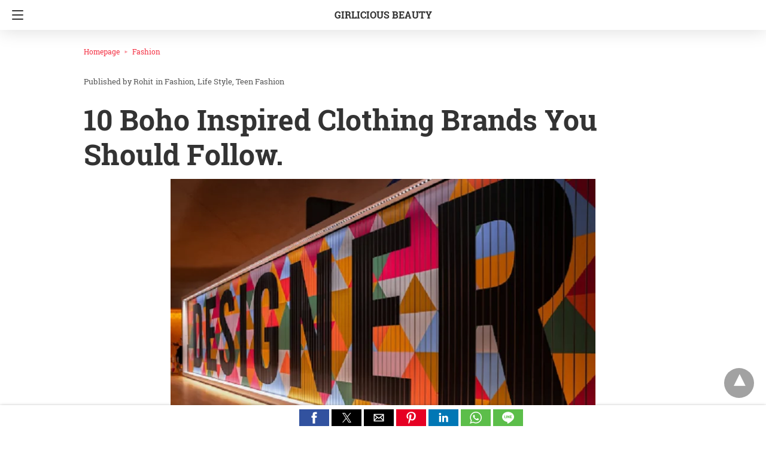

--- FILE ---
content_type: text/html; charset=UTF-8
request_url: https://www.girliciousbeauty.com/10-boho-inspired-clothing-brands-you-should-follow/amp/
body_size: 56058
content:
<!DOCTYPE html>
<html amp lang="en-US" i-amphtml-layout="" i-amphtml-no-boilerplate="" transformed="self;v=1" i-amphtml-binding> <head><meta charset="utf-8"><meta name="viewport" content="width=device-width"><link rel="preconnect" href="//cdn.ampproject.org"><link as="script" crossorigin="anonymous" href="https://cdn.ampproject.org/v0.mjs" rel="modulepreload"><style amp-runtime="" i-amphtml-version="012512221826001">html{overflow-x:hidden!important}html.i-amphtml-fie{height:100%!important;width:100%!important}html:not([amp4ads]),html:not([amp4ads]) body{height:auto!important}html:not([amp4ads]) body{margin:0!important}body{-webkit-text-size-adjust:100%;-moz-text-size-adjust:100%;-ms-text-size-adjust:100%;text-size-adjust:100%}html.i-amphtml-singledoc.i-amphtml-embedded{-ms-touch-action:pan-y pinch-zoom;touch-action:pan-y pinch-zoom}html.i-amphtml-fie>body,html.i-amphtml-singledoc>body{overflow:visible!important}html.i-amphtml-fie:not(.i-amphtml-inabox)>body,html.i-amphtml-singledoc:not(.i-amphtml-inabox)>body{position:relative!important}html.i-amphtml-ios-embed-legacy>body{overflow-x:hidden!important;overflow-y:auto!important;position:absolute!important}html.i-amphtml-ios-embed{overflow-y:auto!important;position:static}#i-amphtml-wrapper{overflow-x:hidden!important;overflow-y:auto!important;position:absolute!important;top:0!important;left:0!important;right:0!important;bottom:0!important;margin:0!important;display:block!important}html.i-amphtml-ios-embed.i-amphtml-ios-overscroll,html.i-amphtml-ios-embed.i-amphtml-ios-overscroll>#i-amphtml-wrapper{-webkit-overflow-scrolling:touch!important}#i-amphtml-wrapper>body{position:relative!important;border-top:1px solid transparent!important}#i-amphtml-wrapper+body{visibility:visible}#i-amphtml-wrapper+body .i-amphtml-lightbox-element,#i-amphtml-wrapper+body[i-amphtml-lightbox]{visibility:hidden}#i-amphtml-wrapper+body[i-amphtml-lightbox] .i-amphtml-lightbox-element{visibility:visible}#i-amphtml-wrapper.i-amphtml-scroll-disabled,.i-amphtml-scroll-disabled{overflow-x:hidden!important;overflow-y:hidden!important}amp-instagram{padding:54px 0px 0px!important;background-color:#fff}amp-iframe iframe{box-sizing:border-box!important}[amp-access][amp-access-hide]{display:none}[subscriptions-dialog],body:not(.i-amphtml-subs-ready) [subscriptions-action],body:not(.i-amphtml-subs-ready) [subscriptions-section]{display:none!important}amp-experiment,amp-live-list>[update]{display:none}amp-list[resizable-children]>.i-amphtml-loading-container.amp-hidden{display:none!important}amp-list [fetch-error],amp-list[load-more] [load-more-button],amp-list[load-more] [load-more-end],amp-list[load-more] [load-more-failed],amp-list[load-more] [load-more-loading]{display:none}amp-list[diffable] div[role=list]{display:block}amp-story-page,amp-story[standalone]{min-height:1px!important;display:block!important;height:100%!important;margin:0!important;padding:0!important;overflow:hidden!important;width:100%!important}amp-story[standalone]{background-color:#000!important;position:relative!important}amp-story-page{background-color:#757575}amp-story .amp-active>div,amp-story .i-amphtml-loader-background{display:none!important}amp-story-page:not(:first-of-type):not([distance]):not([active]){transform:translateY(1000vh)!important}amp-autocomplete{position:relative!important;display:inline-block!important}amp-autocomplete>input,amp-autocomplete>textarea{padding:0.5rem;border:1px solid rgba(0,0,0,.33)}.i-amphtml-autocomplete-results,amp-autocomplete>input,amp-autocomplete>textarea{font-size:1rem;line-height:1.5rem}[amp-fx^=fly-in]{visibility:hidden}amp-script[nodom],amp-script[sandboxed]{position:fixed!important;top:0!important;width:1px!important;height:1px!important;overflow:hidden!important;visibility:hidden}
/*# sourceURL=/css/ampdoc.css*/[hidden]{display:none!important}.i-amphtml-element{display:inline-block}.i-amphtml-blurry-placeholder{transition:opacity 0.3s cubic-bezier(0.0,0.0,0.2,1)!important;pointer-events:none}[layout=nodisplay]:not(.i-amphtml-element){display:none!important}.i-amphtml-layout-fixed,[layout=fixed][width][height]:not(.i-amphtml-layout-fixed){display:inline-block;position:relative}.i-amphtml-layout-responsive,[layout=responsive][width][height]:not(.i-amphtml-layout-responsive),[width][height][heights]:not([layout]):not(.i-amphtml-layout-responsive),[width][height][sizes]:not(img):not([layout]):not(.i-amphtml-layout-responsive){display:block;position:relative}.i-amphtml-layout-intrinsic,[layout=intrinsic][width][height]:not(.i-amphtml-layout-intrinsic){display:inline-block;position:relative;max-width:100%}.i-amphtml-layout-intrinsic .i-amphtml-sizer{max-width:100%}.i-amphtml-intrinsic-sizer{max-width:100%;display:block!important}.i-amphtml-layout-container,.i-amphtml-layout-fixed-height,[layout=container],[layout=fixed-height][height]:not(.i-amphtml-layout-fixed-height){display:block;position:relative}.i-amphtml-layout-fill,.i-amphtml-layout-fill.i-amphtml-notbuilt,[layout=fill]:not(.i-amphtml-layout-fill),body noscript>*{display:block;overflow:hidden!important;position:absolute;top:0;left:0;bottom:0;right:0}body noscript>*{position:absolute!important;width:100%;height:100%;z-index:2}body noscript{display:inline!important}.i-amphtml-layout-flex-item,[layout=flex-item]:not(.i-amphtml-layout-flex-item){display:block;position:relative;-ms-flex:1 1 auto;flex:1 1 auto}.i-amphtml-layout-fluid{position:relative}.i-amphtml-layout-size-defined{overflow:hidden!important}.i-amphtml-layout-awaiting-size{position:absolute!important;top:auto!important;bottom:auto!important}i-amphtml-sizer{display:block!important}@supports (aspect-ratio:1/1){i-amphtml-sizer.i-amphtml-disable-ar{display:none!important}}.i-amphtml-blurry-placeholder,.i-amphtml-fill-content{display:block;height:0;max-height:100%;max-width:100%;min-height:100%;min-width:100%;width:0;margin:auto}.i-amphtml-layout-size-defined .i-amphtml-fill-content{position:absolute;top:0;left:0;bottom:0;right:0}.i-amphtml-replaced-content,.i-amphtml-screen-reader{padding:0!important;border:none!important}.i-amphtml-screen-reader{position:fixed!important;top:0px!important;left:0px!important;width:4px!important;height:4px!important;opacity:0!important;overflow:hidden!important;margin:0!important;display:block!important;visibility:visible!important}.i-amphtml-screen-reader~.i-amphtml-screen-reader{left:8px!important}.i-amphtml-screen-reader~.i-amphtml-screen-reader~.i-amphtml-screen-reader{left:12px!important}.i-amphtml-screen-reader~.i-amphtml-screen-reader~.i-amphtml-screen-reader~.i-amphtml-screen-reader{left:16px!important}.i-amphtml-unresolved{position:relative;overflow:hidden!important}.i-amphtml-select-disabled{-webkit-user-select:none!important;-ms-user-select:none!important;user-select:none!important}.i-amphtml-notbuilt,[layout]:not(.i-amphtml-element),[width][height][heights]:not([layout]):not(.i-amphtml-element),[width][height][sizes]:not(img):not([layout]):not(.i-amphtml-element){position:relative;overflow:hidden!important;color:transparent!important}.i-amphtml-notbuilt:not(.i-amphtml-layout-container)>*,[layout]:not([layout=container]):not(.i-amphtml-element)>*,[width][height][heights]:not([layout]):not(.i-amphtml-element)>*,[width][height][sizes]:not([layout]):not(.i-amphtml-element)>*{display:none}amp-img:not(.i-amphtml-element)[i-amphtml-ssr]>img.i-amphtml-fill-content{display:block}.i-amphtml-notbuilt:not(.i-amphtml-layout-container),[layout]:not([layout=container]):not(.i-amphtml-element),[width][height][heights]:not([layout]):not(.i-amphtml-element),[width][height][sizes]:not(img):not([layout]):not(.i-amphtml-element){color:transparent!important;line-height:0!important}.i-amphtml-ghost{visibility:hidden!important}.i-amphtml-element>[placeholder],[layout]:not(.i-amphtml-element)>[placeholder],[width][height][heights]:not([layout]):not(.i-amphtml-element)>[placeholder],[width][height][sizes]:not([layout]):not(.i-amphtml-element)>[placeholder]{display:block;line-height:normal}.i-amphtml-element>[placeholder].amp-hidden,.i-amphtml-element>[placeholder].hidden{visibility:hidden}.i-amphtml-element:not(.amp-notsupported)>[fallback],.i-amphtml-layout-container>[placeholder].amp-hidden,.i-amphtml-layout-container>[placeholder].hidden{display:none}.i-amphtml-layout-size-defined>[fallback],.i-amphtml-layout-size-defined>[placeholder]{position:absolute!important;top:0!important;left:0!important;right:0!important;bottom:0!important;z-index:1}amp-img[i-amphtml-ssr]:not(.i-amphtml-element)>[placeholder]{z-index:auto}.i-amphtml-notbuilt>[placeholder]{display:block!important}.i-amphtml-hidden-by-media-query{display:none!important}.i-amphtml-element-error{background:red!important;color:#fff!important;position:relative!important}.i-amphtml-element-error:before{content:attr(error-message)}i-amp-scroll-container,i-amphtml-scroll-container{position:absolute;top:0;left:0;right:0;bottom:0;display:block}i-amp-scroll-container.amp-active,i-amphtml-scroll-container.amp-active{overflow:auto;-webkit-overflow-scrolling:touch}.i-amphtml-loading-container{display:block!important;pointer-events:none;z-index:1}.i-amphtml-notbuilt>.i-amphtml-loading-container{display:block!important}.i-amphtml-loading-container.amp-hidden{visibility:hidden}.i-amphtml-element>[overflow]{cursor:pointer;position:relative;z-index:2;visibility:hidden;display:initial;line-height:normal}.i-amphtml-layout-size-defined>[overflow]{position:absolute}.i-amphtml-element>[overflow].amp-visible{visibility:visible}template{display:none!important}.amp-border-box,.amp-border-box *,.amp-border-box :after,.amp-border-box :before{box-sizing:border-box}amp-pixel{display:none!important}amp-analytics,amp-auto-ads,amp-story-auto-ads{position:fixed!important;top:0!important;width:1px!important;height:1px!important;overflow:hidden!important;visibility:hidden}amp-story{visibility:hidden!important}html.i-amphtml-fie>amp-analytics{position:initial!important}[visible-when-invalid]:not(.visible),form [submit-error],form [submit-success],form [submitting]{display:none}amp-accordion{display:block!important}@media (min-width:1px){:where(amp-accordion>section)>:first-child{margin:0;background-color:#efefef;padding-right:20px;border:1px solid #dfdfdf}:where(amp-accordion>section)>:last-child{margin:0}}amp-accordion>section{float:none!important}amp-accordion>section>*{float:none!important;display:block!important;overflow:hidden!important;position:relative!important}amp-accordion,amp-accordion>section{margin:0}amp-accordion:not(.i-amphtml-built)>section>:last-child{display:none!important}amp-accordion:not(.i-amphtml-built)>section[expanded]>:last-child{display:block!important}
/*# sourceURL=/css/ampshared.css*/</style><meta name="description" content="Boho style clothing is an ultimate amalgamation of vibrancy and liveliness. This topic will reveal the top boho clothing brands to express your aura."><meta property="og:locale" content="en_US"><meta property="og:type" content="article"><meta property="og:title" content="10 Boho Inspired Clothing Brands You Should Follow. - Girlicious Beauty"><meta property="og:description" content="Boho style clothing is an ultimate amalgamation of vibrancy and liveliness. This topic will reveal the top boho clothing brands to express your aura."><meta property="og:url" content="https://www.girliciousbeauty.com/10-boho-inspired-clothing-brands-you-should-follow/"><meta property="og:site_name" content="Girlicious Beauty"><meta property="article:publisher" content="https://www.facebook.com/beautyfashionclubofc"><meta property="article:published_time" content="2022-05-30T16:29:02+00:00"><meta property="og:image" content="https://www.girliciousbeauty.com/wp-content/uploads/2022/05/Clothing-Brands.png"><meta property="og:image:width" content="720"><meta property="og:image:height" content="480"><meta property="og:image:type" content="image/png"><meta name="author" content="Rohit"><meta name="twitter:card" content="summary_large_image"><meta name="twitter:creator" content="@beautyofyourha1"><meta name="twitter:site" content="@beautyofyourha1"><meta name="twitter:label1" content="Written by"><meta name="twitter:data1" content="Rohit"><meta name="twitter:label2" content="Est. reading time"><meta name="twitter:data2" content="7 minutes"><meta name="amp-google-client-id-api" content="googleanalytics"><meta name="generator" content="AMP for WP 1.1.11"><link rel="preload" as="font" href="https://www.girliciousbeauty.com/wp-content/plugins/accelerated-mobile-pages/templates/design-manager/design-3/fonts/icomoon.ttf" type="font/ttf" crossorigin><link rel="preload" href="https://www.girliciousbeauty.com/wp-content/uploads/2022/05/Clothing-Brands.png" as="image"><script src="https://cdn.ampproject.org/v0.mjs" async type="module" crossorigin="anonymous"></script><script async nomodule src="https://cdn.ampproject.org/v0.js" crossorigin="anonymous"></script><script custom-element="amp-addthis" src="https://cdn.ampproject.org/v0/amp-addthis-0.1.mjs" async type="module" crossorigin="anonymous"></script><script async nomodule src="https://cdn.ampproject.org/v0/amp-addthis-0.1.js" crossorigin="anonymous" custom-element="amp-addthis"></script><script custom-element="amp-analytics" src="https://cdn.ampproject.org/v0/amp-analytics-latest.mjs" async type="module" crossorigin="anonymous"></script><script async nomodule src="https://cdn.ampproject.org/v0/amp-analytics-latest.js" crossorigin="anonymous" custom-element="amp-analytics"></script><script async custom-element="amp-auto-ads" src="https://cdn.ampproject.org/v0/amp-auto-ads-0.1.mjs" type="module" crossorigin="anonymous"></script><script async nomodule src="https://cdn.ampproject.org/v0/amp-auto-ads-0.1.js" crossorigin="anonymous" custom-element="amp-auto-ads"></script><script custom-element="amp-bind" src="https://cdn.ampproject.org/v0/amp-bind-latest.mjs" async type="module" crossorigin="anonymous"></script><script async nomodule src="https://cdn.ampproject.org/v0/amp-bind-latest.js" crossorigin="anonymous" custom-element="amp-bind"></script><script custom-element="amp-facebook-like" src="https://cdn.ampproject.org/v0/amp-facebook-like-0.1.mjs" async type="module" crossorigin="anonymous"></script><script async nomodule src="https://cdn.ampproject.org/v0/amp-facebook-like-0.1.js" crossorigin="anonymous" custom-element="amp-facebook-like"></script><script custom-element="amp-sidebar" src="https://cdn.ampproject.org/v0/amp-sidebar-0.1.mjs" async type="module" crossorigin="anonymous"></script><script async nomodule src="https://cdn.ampproject.org/v0/amp-sidebar-0.1.js" crossorigin="anonymous" custom-element="amp-sidebar"></script><script custom-element="amp-social-share" src="https://cdn.ampproject.org/v0/amp-social-share-0.1.mjs" async type="module" crossorigin="anonymous"></script><script async nomodule src="https://cdn.ampproject.org/v0/amp-social-share-0.1.js" crossorigin="anonymous" custom-element="amp-social-share"></script><style amp-custom>body{font-size:16px;line-height:1.4}body,amp-sidebar,.single-post main .amp-wp-article-content h1,.single-post main .amp-wp-article-content h2,.single-post main .amp-wp-article-content h3,.single-post main .amp-wp-article-content h4,.single-post main .amp-wp-article-content h5,.single-post main .amp-wp-article-content h6,h2.amp-wp-title,h3.amp-wp-title,.cmt-button-wrapper a,h1.amp-wp-title,.single-post main,.related-title,.single-post .cmts_list h3,.rp .related_link a{font-family:"Roboto Slab"}.amp-carousel-slide h2,.amp-wp-article-content,.amp-wp-post-content p,.cmt-body .cmt-content{font-family:georgia}#ampforwp-jp-relatedposts{padding-top:1em;margin:1em 0;position:relative;clear:both}#ampforwp-jp-relatedposts h3.jp-relatedposts-headline{margin:0 0 1em;display:inline-block;float:left;font-size:9pt;font-weight:700;font-family:inherit}#ampforwp-jp-relatedposts .jp-relatedposts-items-visual{margin-right:-20px}#ampforwp-jp-relatedposts .jp-relatedposts-items{clear:left}#ampforwp-jp-relatedposts .jp-relatedposts-items-visual .jp-relatedposts-post{padding-right:20px;-moz-opacity:.8;opacity:.8}#ampforwp-jp-relatedposts .jp-relatedposts-items .jp-relatedposts-post{float:left;width:33%;margin:0 0 1em;box-sizing:border-box;-moz-box-sizing:border-box;-webkit-box-sizing:border-box}#ampforwp-jp-relatedposts .jp-relatedposts-items-visual h4.jp-relatedposts-post-title{text-transform:none;font-family:inherit;display:block;max-width:100%}#ampforwp-jp-relatedposts .jp-relatedposts-items p,#ampforwp-jp-relatedposts .jp-relatedposts-items time,#ampforwp-jp-relatedposts .jp-relatedposts-items-visual h4.jp-relatedposts-post-title{font-size:14px;line-height:20px;margin:0}#ampforwp-jp-relatedposts .jp-relatedposts-items .jp-relatedposts-post .jp-relatedposts-post-title a{font-size:inherit;font-weight:400;text-decoration:none;-moz-opacity:1;opacity:1}a{color:#312c7e;text-decoration:none}.clearfix,.cb{clear:both}.alignleft{margin-right:12px;margin-bottom:5px;float:left}.alignright{float:right;margin-left:12px;margin-bottom:5px}.aligncenter{display:block;text-align:center;margin:0 auto}#statcounter{width:1px;height:1px}amp-anim{max-width:100%}amp-wistia-player{margin:5px 0px}.amp-wp-content amp-iframe{max-width:100%}.amp-wp-article amp-addthis{bottom:-20px}@media screen and (min-width:1025px){.amp-wp-article amp-addthis{margin-left:150px}}.hide{display:none}ol,ul{list-style-position:inside}@font-face{font-family:"Roboto Slab";font-display:swap;font-style:normal;font-weight:400;src:local("Roboto Slab Regular"),local("RobotoSlab-Regular"),url("https://www.girliciousbeauty.com/wp-content/plugins/accelerated-mobile-pages/templates/design-manager/design-3/fonts/robotoslab/RobotoSlab-Regular.ttf")}@font-face{font-family:"Roboto Slab";font-display:swap;font-style:normal;font-weight:700;src:local("Roboto Slab Bold"),local("RobotoSlab-Bold"),url("https://www.girliciousbeauty.com/wp-content/plugins/accelerated-mobile-pages/templates/design-manager/design-3/fonts/robotoslab/RobotoSlab-Bold.ttf")}.amp-wp-content,.amp-wp-title-bar div{max-width:1000px;margin:0 auto}figure.aligncenter amp-img{margin:0 auto}amp-sidebar{width:280px;background:#131313}.amp-sidebar-image{line-height:100px;vertical-align:middle}.amp-close-image{top:15px;left:225px;cursor:pointer}.navigation_heading{padding:20px 20px 15px 20px;color:#aaa;font-size:10px;text-transform:uppercase;letter-spacing:1px;border-bottom:1px solid #555;display:inline-block;width:100%}.toggle-navigationv2 ul{list-style-type:none;margin:15px 0 0 0;padding:0}.toggle-navigationv2 ul.amp-menu li a{padding:10px 15px 10px 20px;display:inline-block;font-size:14px;color:#eee;width:100%}.amp-menu li{position:relative;margin:0}.toggle-navigationv2 ul.amp-menu li a:hover{background:#666;color:#eee}.amp-menu li.menu-item-has-children ul{display:none;margin:0;position:relative;background:#666}.amp-menu li.menu-item-has-children .sub-menu li a span:before{content:"\25b8";position:relative;left:-6px;font-size:10px;color:#aaa;top:-2px;z-index:10000;line-height:1}.amp-menu li.menu-item-has-children .sub-menu li a{padding:15px 0px 15px 20px}.amp-menu li.menu-item-has-children .sub-menu .sub-menu li a{padding:15px 0px 15px 33px}.amp-menu li.menu-item-has-children .sub-menu .sub-menu .sub-menu li a{padding:15px 0px 15px 45px}.amp-menu input{display:none}.amp-menu [id^=drop]:checked + label + ul{display:block}.amp-menu .toggle:after{content:"\25be";position:absolute;padding:12px 20px 10px 30px;right:0;font-size:13px;color:#eee;top:6px;z-index:10000;line-height:1}.toggle-navigationv2 .so_i{margin-top:25px;border-top:1px solid #555;padding:25px 0px;color:#fff;width:100%}.menu-all-pages-container:after{content:"";clear:both}.toggle-text{color:#fff;font-size:12px;text-transform:uppercase;letter-spacing:3px;display:inherit;text-align:center}.toggle-text:before{content:"...";font-size:32px;font-family:georgia;line-height:0px;margin-left:0px;letter-spacing:1px;top:-3px;position:relative;padding-right:10px}.toggle-navigation:hover,.toggle-navigation:active,.toggle-navigation:focus{display:inline-block;width:100%}.toggle-navigationv2{position:relative}.cl-btn:after{content:"x";font-size:16px;color:#aaa;position:absolute;right:15px;top:15px;font-weight:normal}.cl-btn{background:#131313;border:none}.s_so{width:100%;bottom:0;display:block;left:0;box-shadow:0px 4px 7px #000;background:#fff;padding:7px 0px 0px 0px;position:fixed;margin:0;z-index:10;text-align:center}.a-so-i{width:50px;height:28px;display:inline-block;background:#5cbe4a;position:relative;top:-8px;padding-top:0px}.a-so-i amp-img{top:4px}.a-so-i.custom-a-so-flipboard amp-img,.a-so-i.a-so-flipboard amp-img{top:6px}a.a-so-facebook-messenger,.a-so-facebookmessenger{background:#d5e1e6}.custom-a-so-line{background:#00b900}.custom-a-so-mewe{background:#b8d6e6}.s_so .whatsapp-share-icon{padding:4px 0px 14px 0px;height:28px;top:-4px;position:relative}.s_so .line-share-icon{padding:4px 0px 14px 0px;height:28px;top:-4px;position:relative}.s_so amp-facebook-like{margin-bottom:-8px}#header{background:#fff;text-align:center;height:50px;box-shadow:0 0 32px rgba(0,0,0,.15)}header{padding-bottom:50px}#headerwrap{position:fixed;z-index:1000;width:100%;top:0}#header h1{text-align:center;font-size:16px;position:relative;font-weight:bold;line-height:50px;padding:0;margin:0;text-transform:uppercase}main .amp-wp-content{font-size:18px;line-height:29px;color:#111}.amp-wp-meta.amp-meta-wrapper{list-style-type:none}.single-post main .amp-wp-article-content h1{font-size:2em}.single-post main .amp-wp-article-content h1,.single-post main .amp-wp-article-content h2,.single-post main .amp-wp-article-content h3,.single-post main .amp-wp-article-content h4,.single-post main .amp-wp-article-content h5,.single-post main .amp-wp-article-content h6{margin:0px 0px 5px 0px;line-height:1.6}.home-post_image{float:left;width:33%;padding-right:2%;overflow:hidden;max-height:225px}.amp-wp-title{margin-top:0px}h2.amp-wp-title,h3.amp-wp-title{font-weight:700;font-size:20px;margin-bottom:7px;line-height:1.3}h2.amp-wp-title a,h3.amp-wp-title a{color:#000}.amp-wp-tags{list-style-type:none;padding:0;margin:0 0 9px 0;display:inline-flex}.amp-wp-tags li{display:inline;background:#f6f6f6;color:#9e9e9e;line-height:1;border-radius:50px;padding:8px 18px;font-size:12px;margin-right:8px;top:-3px;position:relative}.amp-wp-tags li a{color:#9e9e9e}.amp-loop-list{position:relative;border-bottom:1px solid #ededed;padding:25px 15px 25px 15px}body .amp-loop-list-noimg .amp-wp-post-content{width:100%}.amp-loop-list .amp-wp-post-content{float:left;width:65%}.amp-loop-list .featured_time{color:#561111;padding-left:0}.amp-wp-post-content p{color:#3e3939;line-height:1.5;font-size:14px;word-wrap:break-word;margin:8px 0 10px}#footer{background:#151515;color:#eee;font-size:13px;text-align:center;letter-spacing:.2px;padding:35px 0 35px 0;margin-top:30px}#footer a{color:#fff}#footer p:first-child{margin-bottom:12px}#footer .so_i{margin:0px 20px 25px 20px;border-bottom:1px solid #3c3c3c;padding-bottom:25px}#footer p{margin:0}.back-to-top{padding-bottom:8px}.rightslink,#footer .rightslink a{font-size:13px;color:#fff}.poweredby{padding-top:10px;font-size:10px}#footer .poweredby a{color:#cac8c8}.footer_menu ul{list-style-type:none;padding:0;text-align:center;margin:0px 20px 25px 20px;line-height:27px;font-size:13px}.footer_menu ul li{display:inline;margin:0 10px}.footer_menu ul li:first-child{margin-left:0}.footer_menu ul li:last-child{margin-right:0}.footer_menu ul ul{display:none}a.btt:hover{cursor:pointer}.single-post main{margin:20px 17px 17px 17px}.single-post .post-featured-img{margin:0 -17px 0px -17px}.amp-wp-article-featured-image.wp-caption .wp-caption-text,.ampforwp-gallery-item .wp-caption-text{color:#696969;font-size:11px;line-height:1.5;background:#eee;margin:0;padding:.66em .75em;text-align:center}.ampforwp-gallery-item.amp-carousel-slide{padding-bottom:20px}.ampforwp-title{padding:0px 0px 0px 0px;margin-top:12px;margin-bottom:12px}.cmt-button-wrapper{margin-bottom:50px;margin-top:30px;text-align:center}.cmt-button-wrapper a{color:#fff;background:#312c7e;font-size:14px;padding:12px 22px 12px 22px;border-radius:2px;text-transform:uppercase;letter-spacing:1px}h1.amp-wp-title,h2.amp-wp-title{margin:0;color:#333;font-size:48px;line-height:58px}h2.amp-wp-sub-title{font-size:20px;line-height:1.4em;margin-top:0px;color:#a0a0a0}h2.amp-wp-sub-title.center{text-align:center}.post-pagination-meta{min-height:75px}.single-post .post-pagination-meta{font-size:15px;min-height:auto;margin-top:-5px;line-height:26px}.single-post .post-pagination-meta span{font-weight:bold}.single-post .amp_author_area .amp_author_area_wrapper{display:inline-block;width:100%;line-height:1.4;margin-top:22px;font-size:16px;color:#333}.single-post .amp_author_area amp-img{margin:0;float:left;margin-right:12px;border-radius:60px}.a-so-i-rounded-author{padding:10px 0px 10px 10px;display:inline-table;border-radius:60px;cursor:pointer}.amp-wp-article-tags .ampforwp-tax-tag,.amp-wp-article-tags .ampforwp-tax-tag a{font-size:12px;color:#555;margin:20px 0 0 0}.amp-wp-article-tags span{background:#eee;margin-right:10px;padding:5px 12px 5px 12px;border-radius:3px;display:inline-block;margin:5px}.ampforwp-so-i{margin-bottom:70px;margin-top:25px;min-height:40px}.ampforwp-so-i a-so-share{border-radius:60px;background-size:22px;margin-right:6px}.a-so-i-rounded{padding:11px 12px 9px 12px;top:-13px;position:relative;line-height:1;display:inline-block;height:inherit;border-radius:60px}.a-so-line{background:#00b900}.a-so-facebook{background:#3b5998}.a-so-twitter{color:#fff;background:#000}.a-so-email{background:#000}.a-so-pinterest{background:#bd081c}.a-so-linkedin{background:#0077b5}.a-so-whatsapp{background:#5cbe4a}.ampforwp-custom-social{display:inline-block;margin-bottom:5px}.amp-wp-tax-tag{list-style:none;display:inline-block}figure{margin:0 0 20px 0}figure amp-img{max-width:100%}figcaption{font-size:11px;line-height:1.6;margin-bottom:11px;background:#eee;padding:6px 8px;text-align:center}.amp-wp-byline amp-img{display:none}.amp-wp-author{margin-right:1px}.amp-wp-meta,.amp-wp-meta a{font-size:13px;color:#575757;margin:20px 0px 20px 0px;padding:0}.amp-ad-wrapper{text-align:center}.the_content p{margin-top:0px;margin-bottom:30px;word-break:break-word}.the_content small{font-size:11px;line-height:1.2;color:#111;margin-bottom:5px;display:inline-block}main .amp-wp-content.featured-image-content{padding:0px;border:0;margin-bottom:0;box-shadow:none;text-align:center}.amp-wp-content .amp-wp-article-featured-image amp-img{margin:0 auto}.single-post .amp-wp-article-content amp-img{max-width:100%}main .amp-wp-content.relatedpost{background:none;box-shadow:none;padding:0px 0 0 0;margin:1.8em auto 1.5em auto}.recentpost .loop-date{font-size:14px}.single-post main,.related-title,.single-post .cmts_list h3{font-size:20px;color:#777;border-bottom:1px solid #eee;font-weight:400;padding-bottom:1px;margin-bottom:10px}.rp ol{list-style-type:none;margin:0;padding:0}.rp ol li{display:inline-block;width:100%;margin-bottom:12px;padding:0px}.rp .related_link a{color:#444;font-size:16px;font-weight:600}.rp ol li amp-img{float:left;margin-right:15px}.rp ol li amp-img{float:left;margin-right:15px}.rp ol li p{font-size:12px;color:#999;line-height:1.2;margin:12px 0 0 0}.no_related_thumbnail{padding:15px 18px}.no_related_thumbnail .related_link{margin:16px 5px 20px 5px}.related-post_image{float:left;padding-right:2%;width:31.6%;overflow:hidden;margin-right:15px;max-height:122px;max-width:110px}.related-post_image amp-img{width:144%;left:-20%}.ampforwp-inline-related-post .rp ol li amp-img{width:100px;float:left;margin-right:15px}.ampforwp-inline-related-post .rp ol li{box-shadow:0 2px 3px rgba(0,0,0,.05)}.page-numbers{padding:9px 10px;background:#fff;font-size:14px}.cmt-body .cmt-content{margin-top:2px}main .amp-wp-content.cmts_list{background:none;box-shadow:none;padding:0}.cmts_list div{display:inline-block}.cmts_list ul{margin:0;padding:0}.cmts_list ul.children{padding-bottom:10px;margin-left:3%;width:96%}.cmts_list ul li p{margin:0;font-size:16px;clear:both;padding-top:5px;word-break:break-word}.cmts_list ul li{font-size:12px;list-style-type:none;margin-bottom:22px;padding-bottom:20px;max-width:1000px;border-bottom:1px solid #eee}.cmts_list ul ul li{border-left:2px solid #eee;padding-left:15px;border-bottom:0;padding-bottom:0px}.cmts_list ul li .cmt-body .cmt-author{margin-right:5px}.cmt-author{float:left}.single-post footer.cmt-meta{color:#666;padding-bottom:0;line-height:1.9}.cmt-author-img{float:left;margin-right:5px;border-radius:60px}.cmt-metadata a{color:#888}.cmts_list li li{margin:20px 20px 10px 20px;background:#f7f7f7;box-shadow:none;border:1px solid #eee}.cmts_list li li li{margin:20px 20px 10px 20px}.cmt-content amp-img{max-width:300px}.amp_ad_1{margin-top:15px;margin-bottom:10px}.single-post .amp_ad_1{margin-bottom:-15px}.amp-ad-2{margin-bottom:-5px;margin-top:20px}html .single-post .ampforwp-incontent-ad-1{margin-bottom:10px}.amp-ad-3{margin-bottom:10px}.amp-ad-4{margin-top:2px}.amp-wp-content blockquote{border-left:3px solid;margin:0;padding:15px 20px;background:#f3f3f3}.amp-wp-content blockquote p{margin-bottom:0}pre{white-space:pre-wrap}#designthree{background-color:#fff;overflow:visible}@media screen and (max-width:786px){#sidebar[open]+#designthree{max-height:100vh;overflow:hidden;animation:opening .3s normal forwards ease-in-out 0s;transform:translate3d(60%,0,0) scale(.8)}}@keyframes opening{0%{transform:translate3d(0,0,0) scale(1)}100%{transform:translate3d(60%,0,0) scale(.8)}}@keyframes closing{0%{transform:translate3d(60%,0,0) scale(.8)}100%{transform:translate3d(0,0,0) scale(1)}}@keyframes closingFix{0%{max-height:100vh;overflow:hidden}100%{max-height:none;overflow:visible}}.hamburgermenu{float:left;position:relative;z-index:9999}.amp-category-block{margin:30px 0px 10px 0px}.amp-category-block a{color:#666}.amp-category-block ul{list-style-type:none}.category-widget-gutter h4{margin-bottom:0px}.category-widget-gutter ul{margin-top:10px;list-style-type:none;padding:0}.amp-category-block-btn{display:block;text-align:center;font-size:13px;margin-top:15px;border-bottom:1px solid #f1f1f1;text-decoration:none;padding-bottom:8px}.design_2_wrapper .amp-category-block{max-width:840px;margin:1.5em auto}.amp-category-block ul,.category-widget-wrapper{max-width:1000px;margin:0 auto;padding:0px 15px 5px 15px}.amp-category-post{width:32%;display:inline-block;word-wrap:break-word;float:left}.amp-category-post amp-img{margin-bottom:5px}.amp-category-block li:nth-child(3){margin:0 1%}.searchmenu{margin-right:15px;margin-top:11px;position:absolute;top:0;right:0}.searchmenu button{background:transparent;border:none}.amp-logo amp-img{margin:0 auto;position:relative;top:9px;max-width:190px}.headerlogo{margin:0 auto;width:80%;text-align:center}.headerlogo a{color:#f42;display:inline-block;text-align:center;font-size:16px;position:relative;font-weight:bold;line-height:50px;padding:0;margin:0;text-transform:uppercase}.toast{display:block;position:relative;height:50px;padding-left:20px;padding-right:15px;width:49px;background:none;border:0}.toast:after,.toast:before,.toast span{position:absolute;display:block;width:19px;height:2px;border-radius:2px;background-color:#f42;transform:translate3d(0,0,0) rotate(0deg)}.toast:after,.toast:before{content:"";left:20px;transition:all ease-in .4s}.toast span{opacity:1;top:24px;transition:all ease-in-out .4s}.toast:before{top:17px}.toast:after{top:31px}#sidebar[open]+#designthree .toast span{opacity:0;transform:translate3d(200%,0,0)}#sidebar[open]+#designthree .toast:before{transform-origin:left bottom;transform:rotate(43deg)}#sidebar[open]+#designthree .toast:after{transform-origin:left top;transform:rotate(-43deg)}[class*=icono-]{display:inline-block;vertical-align:middle;position:relative;font-style:normal;color:#f42;text-align:left;text-indent:-9999px;direction:ltr}[class*=icono-]:after,[class*=icono-]:before{content:"";pointer-events:none}.icono-search{-ms-transform:translateX(-50%);transform:translateX(-50%)}.icono-share{height:9px;position:relative;width:9px;color:#dadada;border-radius:50%;box-shadow:inset 0 0 0 32px,22px -11px 0 0,22px 11px 0 0;top:-15px;margin-right:35px}.icono-share:after,.icono-share:before{position:absolute;width:24px;height:1px;box-shadow:inset 0 0 0 32px;left:0}.icono-share:before{top:0px;-ms-transform:rotate(-25deg);transform:rotate(-25deg)}.icono-share:after{top:8px;-ms-transform:rotate(25deg);transform:rotate(25deg)}.archives_body main{margin-top:20px}.taxonomy-description p{margin-top:5px;font-size:14px;line-height:1.5}.amp-sub-archives li{width:50%}.amp-sub-archives ul{padding:0;list-style:none;display:flex;font-size:12px;line-height:1.2;margin:5px 0 10px 0px}.author-img amp-img{border-radius:50%;margin:0px 12px 10px 0px;display:block;width:50px}.author-img{float:left;padding-bottom:25px}.featured_time{font-size:12px;color:#fff;opacity:.8;padding-left:20px}table{display:-webkit-box;display:-ms-flexbox;display:flex;-ms-flex-wrap:wrap;flex-wrap:wrap;overflow-x:auto}table a:link{font-weight:bold;text-decoration:none}table a:visited{color:#999;font-weight:bold;text-decoration:none}table a:active,table a:hover{color:#bd5a35;text-decoration:underline}table{color:#666;font-size:12px;text-shadow:1px 1px 0px #fff;background:inherit;margin:0px;width:100%}table th{padding:21px 25px 22px 25px;border-top:1px solid #fafafa;border-bottom:1px solid #e0e0e0;background:#ededed}table th:first-child{text-align:left;padding-left:20px}table tr:first-child th:first-child{border-top-left-radius:3px}table tr:first-child th:last-child{border-top-right-radius:3px}table tr{text-align:center;padding-left:20px;border:2px solid #eee}table td:first-child{text-align:left;padding-left:20px;border-left:0}table td{padding:18px;border-top:1px solid #fff;border-bottom:1px solid #e0e0e0;border-left:1px solid #e0e0e0;background:#fafafa}table tr.even td{background:#f6f6f6}table tr:last-child td{border-bottom:0}table tr:last-child td:first-child{border-bottom-left-radius:3px}table tr:last-child td:last-child{border-bottom-right-radius:3px}table tr:hover td{background:#f2f2f2}.archive-heading,.taxonomy-description,.taxonomy-image{padding:10px 15px 0 15px}@media screen and (min-width:650px){table{display:inline-table}}@media screen and (max-width:768px){.amp-wp-meta{margin:10px 0px 15px 0px}.home-post_image{width:40%}.amp-loop-list .amp-wp-post-content{width:58%}.amp-loop-list .featured_time{line-height:1}.single-post main .amp-wp-content h1{line-height:1.4;font-size:30px}}@media screen and (max-width:600px){.amp-loop-list .amp-wp-tags{display:none}}@media screen and (max-width:530px){.home-post_image{width:35%}.amp-loop-list .amp-wp-post-content{width:63%}.amp-wp-post-content p{font-size:12px}.rp ol li p{line-height:1.6;margin:7px 0 0 0}.cmts_list ul li .cmt-body{width:auto}.amp-category-block li:nth-child(3){margin:0}}@media screen and (max-width:425px){.home-post_image{width:31.6%;overflow:hidden;margin-right:3%;max-height:122px}.home-post_image amp-img{width:144%;left:-20%}h2.amp-wp-title{margin-bottom:7px;line-height:1.31578947;font-size:19px;position:relative;top:-3px}h2.amp-wp-title a{color:#262626}.amp-loop-list{padding:25px 15px 22px 15px}.amp-loop-list .amp-wp-post-content{width:63%}.rp .amp-loop-list .amp-wp-post-content .small-screen-excerpt-design-3{display:block}.rp .related_link a{font-size:18px;line-height:1.7}.ampforwp-tax-category{padding-bottom:0}.amp-wp-byline{padding:0}.rp .related_link a{font-size:17px;line-height:1.5}.single-post main .amp-wp-content h1{line-height:1.3;font-size:26px}.icono-share{display:none}.ampforwp-so-i a-so-share{margin-right:3px}main .amp-wp-content{font-size:16px;line-height:26px}.single-post .amp_author_area .amp_author_area_wrapper{font-size:13px}.amp-category-post{font-size:12px;color:#666}.large-screen-excerpt-design-3{display:none}.ampforwp-inline-related-post .rp ol li{padding:0px 0px 10px 0px}}@media screen and (max-width:400px){.amp-wp-title{font-size:19px}}@media screen and (max-width:375px){.single-post main .amp-wp-content h1{line-height:1.3;font-size:24px}.amp-carousel-slide h2{font-size:22px;line-height:32px}#pagination .next a,#pagination .prev a{color:#666;font-size:14px;padding:15px 0px;margin-top:-5px}.related-title,.cmts_list h3{margin-top:15px}#pagination .next{margin-bottom:15px}.rp .related_link{line-height:1}}@media screen and (max-width:340px){.single-post main .amp-wp-content h1{line-height:1.3;font-size:22px}h2.amp-wp-title{line-height:1.31578947;font-size:17px}.the_content .amp-ad-wrapper{text-align:center;margin-left:-13px}}@media screen and (max-width:320px){.ampforwp-so-i a-so-share{margin-right:1px}}.entry-content amp-anim{display:table-cell}a{color:#f42f42}body a{color:#f42f42}.amp-wp-content blockquote{border-color:#0a89c0}amp-user-notification{border-color:#f42f42}amp-user-notification button{background-color:#f42f42}.single-post footer{padding-bottom:41px}.body.single-post .s_so{z-index:99999}.body.single-post .adsforwp-stick-ad,.body.single-post amp-sticky-ad{padding-top:3px;padding-bottom:48px}.body.single-post .ampforwp-sticky-custom-ad{bottom:43px;padding:4px 0px 0px}.body.single-post .afw a{line-height:0}.body.single-post amp-sticky-ad amp-sticky-ad-top-padding{height:0px}.amp-wp-author:before{content:" Published by "}.ampforwp-tax-category span:last-child:after{content:" "}.ampforwp-tax-category span:after{content:", "}.amp-wp-article-content img{max-width:100%}@font-face{font-family:"icomoon";font-display:swap;src:url("https://www.girliciousbeauty.com/wp-content/plugins/accelerated-mobile-pages/templates/design-manager/design-3/fonts/icomoon.eot");src:url("https://www.girliciousbeauty.com/wp-content/plugins/accelerated-mobile-pages/templates/design-manager/design-3/fonts/icomoon.eot") format("embedded-opentype"),url("https://www.girliciousbeauty.com/wp-content/plugins/accelerated-mobile-pages/templates/design-manager/design-3/fonts/icomoon.ttf") format("truetype"),url("https://www.girliciousbeauty.com/wp-content/plugins/accelerated-mobile-pages/templates/design-manager/design-3/fonts/icomoon.woff") format("woff"),url("https://www.girliciousbeauty.com/wp-content/plugins/accelerated-mobile-pages/templates/design-manager/design-3/fonts/icomoon.svg") format("svg");font-weight:normal;font-style:normal}[class^="icon-"],[class*=" icon-"]{font-family:"icomoon";speak:none;font-style:normal;font-weight:normal;font-variant:normal;text-transform:none;line-height:1;-webkit-font-smoothing:antialiased;-moz-osx-font-smoothing:grayscale}.icon-telegram{position:relative;background:#61a8de;height:38px;top:0px;width:38px;border-radius:50%}.icon-telegram amp-img{margin-top:10px}.icon-telegram a:before{background:#1da1f2}.icon-twitter a:before{content:"";background-image:url("[data-uri]");background-size:cover;position:relative;top:12px}.icon-facebook a:before{content:"\f09a";background:#3b5998}.icon-facebook-f a:before{content:"\f09a";background:#3b5998}.icon-pinterest a:before{content:"\f0d2";background:#bd081c}.icon-google-plus a:before{content:"\f0d5";background:#dd4b39}.icon-linkedin a:before{content:"\f0e1";background:#0077b5}.icon-youtube-play a:before{content:"\f16a";background:#cd201f}.icon-instagram a:before{content:"\f16d";background:#c13584}.icon-tumblr a:before{content:"\f173";background:#35465c}.icon-vk a:before{content:"\f189";background:#45668e}.icon-whatsapp a:before{content:"\f232";background:#075e54}.icon-reddit-alien a:before{content:"\f281";background:#ff4500}.icon-snapchat-ghost a:before{content:"\f2ac";background:#fffc00}.so_i{font-size:15px;display:inline-block}.so_i ul{list-style-type:none;padding:0;margin:0;text-align:center}.so_i li{box-sizing:initial;display:inline-block;margin:5px}.so_i li a:before{box-sizing:initial;color:#fff;padding:10px;display:inline-block;border-radius:70px;width:18px;height:18px;line-height:20px;text-align:center}#ampforwp_search_query_item{display:none}#header,.headerlogo a{background:rgba(255,255,255,1)}.cmt-button-wrapper a,#pagination .next a,#pagination .prev a{background:#f42f42}.toast:after,.toast:before,.toast span{background:#333}[class*=icono-],.headerlogo a{color:#333}#pagination .next a,#pagination .prev a,.cmt-button-wrapper a{color:#fff}.toggle-navigationv2 .so_i{border-top:0px}.toggle-navigationv2 a{color:#fff}.breadcrumb{width:100%}.breadcrumb ul,.category-single ul{padding:0;margin:0}.breadcrumb ul li{display:inline}.breadcrumb ul li a,.breadcrumb ul li span,.breadcrumbs span{font-size:12px}.breadcrumb .bread-post{color:#575757}.breadcrumb ul li a::after,.breadcrumbs span a:after{content:"\25BA";display:inline-block;font-size:8px;padding:0 6px 0 7px;vertical-align:middle;opacity:.5;position:relative;top:-1px}.breadcrumb ul li:hover a::after{color:#c3c3c3}.breadcrumb ul li:last-child a::after{display:none}.amp-menu > li > a > amp-img,.sub-menu > li > a > amp-img{display:inline-block;margin-right:4px}.menu-item amp-img{width:16px;height:11px;display:inline-block;margin-right:5px}.amp-carousel-container{position:relative;width:100%;height:100%}.amp-carousel-img img{object-fit:contain}.amp-ad-wrapper span{display:inherit;font-size:12px;line-height:1}.ampforwp_post_pagination{width:100%;text-align:center;display:inline-block}.amp-ad-1{max-width:1000px}.amp-ad-2{max-width:1000px}.amp-ad-3{max-width:1000px}.amp-ad-4{max-width:1000px}.amp-ad-5{max-width:1000px}html{scroll-behavior:smooth}@media (max-width:480px){.amp-wp-content .alignright,.amp-wp-content .alignleft{float:none;margin:0 auto}}.amp_widget_below_the_header.f-w amp-img{margin:0 auto;margin-top:8px}@media (min-width:768px){.wp-block-columns{display:flex}.wp-block-column{max-width:50%;margin:0px 10px}}.amp-wp-content *[id]:before{display:block;content:" ";margin-top:-75px;height:75px;visibility:hidden}.single-post main .amp-wp-article-content h1{font-size:32px}.single-post main .amp-wp-article-content h2{font-size:32px}.single-post main .amp-wp-article-content h3{font-size:24px}.single-post main .amp-wp-article-content h4{font-size:20px}.single-post main .amp-wp-article-content h5{font-size:17px}.single-post main .amp-wp-article-content h6{font-size:15px}amp-facebook-like{max-height:28px;bottom:8px}a.rp .related_link a.readmore-rp{font-size:13px;color:#999;font-weight:normal;margin-left:5px}.link-menu .toggle{width:100%;height:100%;position:absolute;top:0px;right:0;cursor:pointer}.ampforwp-blocks-gallery-caption{font-size:16px}.amp-wp-content table,.cntn-wrp.artl-cnt table{height:auto}amp-img.amp-wp-enforced-sizes[layout=intrinsic] > img,.amp-wp-unknown-size > img{object-fit:contain}.rtl amp-carousel{direction:ltr}.rtl .amp-menu .toggle:after{left:0;right:unset}.sharedaddy li{display:none}sub{vertical-align:sub;font-size:small}sup{vertical-align:super;font-size:small}@media only screen and (max-width:480px){svg{max-width:250px;max-height:250px}}h2.amp-post-title{word-break:break-word;word-wrap:break-word}h2.amp-wp-sub-title{word-break:break-word;word-wrap:break-word}h2.amp-wp-sub-title{font-size:20px;line-height:1.4em;margin-top:0px;color:#a0a0a0}h2.amp-wp-sub-title.center{text-align:center}@media (min-width:768px){.artl-cnt .wp-block-column{max-width:100%}}.btt{position:fixed;bottom:55px;right:20px;background:rgba(71,71,71,.5);color:#fff;border-radius:100%;width:50px;height:50px;text-decoration:none}.btt:hover{color:#fff;background:#474747}.btt:before{content:"\25be";display:block;font-size:35px;font-weight:600;color:#fff;transform:rotate(180deg);text-align:center;line-height:1.5}.wp-block-table{min-width:240px}table.wp-block-table.alignright,table.wp-block-table.alignleft,table.wp-block-table.aligncenter{width:auto}table.wp-block-table.aligncenter{width:50%}table.wp-block-table.alignfull,table.wp-block-table.alignwide{display:table}table{overflow-x:auto}table a:link{font-weight:bold;text-decoration:none}table a:visited{color:#999;font-weight:bold;text-decoration:none}table a:active,table a:hover{color:#bd5a35;text-decoration:underline}table{font-family:Arial,Helvetica,sans-serif;color:#666;font-size:15px;text-shadow:1px 1px 0px #fff;background:inherit;margin:0px;width:95%}table th{padding:21px 25px 22px 25px;border-top:1px solid #fafafa;border-bottom:1px solid #e0e0e0;background:#ededed}table th:first-child{text-align:left;padding-left:20px}table tr:first-child th:first-child{-webkit-border-top-left-radius:3px;border-top-left-radius:3px}table tr:first-child th:last-child{-webkit-border-top-right-radius:3px;border-top-right-radius:3px}table tr{text-align:center;padding-left:20px;border:2px solid #eee}table td:first-child{padding-left:20px;border-left:0}table td{padding:18px;border-top:1px solid #fff;border-bottom:1px solid #e0e0e0;border-left:1px solid #e0e0e0}table tr.even td{background:#f6f6f6;background:-webkit-gradient(linear,left top,left bottom,from(#f8f8f8),to(#f6f6f6))}table tr:last-child td{border-bottom:0}table tr:last-child td:first-child{-webkit-border-bottom-left-radius:3px;border-bottom-left-radius:3px}table tr:last-child td:last-child{-webkit-border-bottom-right-radius:3px;border-bottom-right-radius:3px}@media screen and (min-width:650px){table{display:inline-table}}.has-text-align-left{text-align:left}.has-text-align-right{text-align:right}.has-text-align-center{text-align:center}.collapsible-captions amp-img img{object-fit:contain}.web-stories-list__story-poster amp-img{width:100%;height:100%}amp-web-push-widget button.amp-subscribe{display:inline-flex;align-items:center;border-radius:5px;border:0;box-sizing:border-box;margin:0;padding:10px 15px;cursor:pointer;outline:none;font-size:15px;font-weight:500;background:#4a90e2;margin-top:7px;color:white;box-shadow:0 1px 1px 0 rgba(0,0,0,.5);-webkit-tap-highlight-color:rgba(0,0,0,0)}.amp-logo amp-img{width:190px}.amp-menu input{display:none}.amp-menu li.menu-item-has-children ul{display:none}.amp-menu li{position:relative;display:block}.amp-menu > li a{display:block}span.acssf62a8{font-weight:400}@font-face{font-family:'Roboto Slab';font-display:swap;font-style:normal;font-weight:400;src:local('Roboto Slab Regular'), local('RobotoSlab-Regular'), url('https://www.girliciousbeauty.com/wp-content/plugins/accelerated-mobile-pages/templates/design-manager/design-3/fonts/robotoslab/RobotoSlab-Regular.ttf')}@font-face{font-family:'Roboto Slab';font-display:swap;font-style:normal;font-weight:700;src:local('Roboto Slab Bold'), local('RobotoSlab-Bold'), url('https://www.girliciousbeauty.com/wp-content/plugins/accelerated-mobile-pages/templates/design-manager/design-3/fonts/robotoslab/RobotoSlab-Bold.ttf')}@font-face{font-family:'icomoon';font-display:swap;src:url('https://www.girliciousbeauty.com/wp-content/plugins/accelerated-mobile-pages/templates/design-manager/design-3/fonts/icomoon.eot');src:url('https://www.girliciousbeauty.com/wp-content/plugins/accelerated-mobile-pages/templates/design-manager/design-3/fonts/icomoon.eot') format('embedded-opentype'), url('https://www.girliciousbeauty.com/wp-content/plugins/accelerated-mobile-pages/templates/design-manager/design-3/fonts/icomoon.ttf') format('truetype'), url('https://www.girliciousbeauty.com/wp-content/plugins/accelerated-mobile-pages/templates/design-manager/design-3/fonts/icomoon.woff') format('woff'), url('https://www.girliciousbeauty.com/wp-content/plugins/accelerated-mobile-pages/templates/design-manager/design-3/fonts/icomoon.svg') format('svg');font-weight:normal;font-style:normal}.amp-carousel-img img{object-fit:contain}</style><title>10 Boho Inspired Clothing Brands You Should Follow. - Girlicious Beauty</title><link rel="canonical" href="https://www.girliciousbeauty.com/10-boho-inspired-clothing-brands-you-should-follow/"><script type="application/ld+json" class="yoast-schema-graph">{"@context":"https://schema.org","@graph":[{"@type":"Article","@id":"https://www.girliciousbeauty.com/10-boho-inspired-clothing-brands-you-should-follow/#article","isPartOf":{"@id":"https://www.girliciousbeauty.com/10-boho-inspired-clothing-brands-you-should-follow/"},"author":{"name":"Rohit","@id":"https://www.girliciousbeauty.com/#/schema/person/605b05a77403ffc094c18153f366b1c7"},"headline":"10 Boho Inspired Clothing Brands You Should Follow.","datePublished":"2022-05-30T16:29:02+00:00","mainEntityOfPage":{"@id":"https://www.girliciousbeauty.com/10-boho-inspired-clothing-brands-you-should-follow/"},"wordCount":1446,"commentCount":0,"image":{"@id":"https://www.girliciousbeauty.com/10-boho-inspired-clothing-brands-you-should-follow/#primaryimage"},"thumbnailUrl":"https://www.girliciousbeauty.com/wp-content/uploads/2022/05/Clothing-Brands.png","keywords":["Brands","Clothing Brands","Clothing Online","online clothing store"],"articleSection":["Fashion","Life Style","Teen Fashion"],"inLanguage":"en-US","potentialAction":[{"@type":"CommentAction","name":"Comment","target":["https://www.girliciousbeauty.com/10-boho-inspired-clothing-brands-you-should-follow/#respond"]}]},{"@type":"WebPage","@id":"https://www.girliciousbeauty.com/10-boho-inspired-clothing-brands-you-should-follow/","url":"https://www.girliciousbeauty.com/10-boho-inspired-clothing-brands-you-should-follow/","name":"10 Boho Inspired Clothing Brands You Should Follow. - Girlicious Beauty","isPartOf":{"@id":"https://www.girliciousbeauty.com/#website"},"primaryImageOfPage":{"@id":"https://www.girliciousbeauty.com/10-boho-inspired-clothing-brands-you-should-follow/#primaryimage"},"image":{"@id":"https://www.girliciousbeauty.com/10-boho-inspired-clothing-brands-you-should-follow/#primaryimage"},"thumbnailUrl":"https://www.girliciousbeauty.com/wp-content/uploads/2022/05/Clothing-Brands.png","datePublished":"2022-05-30T16:29:02+00:00","author":{"@id":"https://www.girliciousbeauty.com/#/schema/person/605b05a77403ffc094c18153f366b1c7"},"description":"Boho style clothing is an ultimate amalgamation of vibrancy and liveliness. This topic will reveal the top boho clothing brands to express your aura.","breadcrumb":{"@id":"https://www.girliciousbeauty.com/10-boho-inspired-clothing-brands-you-should-follow/#breadcrumb"},"inLanguage":"en-US","potentialAction":[{"@type":"ReadAction","target":["https://www.girliciousbeauty.com/10-boho-inspired-clothing-brands-you-should-follow/"]}]},{"@type":"ImageObject","inLanguage":"en-US","@id":"https://www.girliciousbeauty.com/10-boho-inspired-clothing-brands-you-should-follow/#primaryimage","url":"https://www.girliciousbeauty.com/wp-content/uploads/2022/05/Clothing-Brands.png","contentUrl":"https://www.girliciousbeauty.com/wp-content/uploads/2022/05/Clothing-Brands.png","width":720,"height":480,"caption":"Clothing Brands"},{"@type":"BreadcrumbList","@id":"https://www.girliciousbeauty.com/10-boho-inspired-clothing-brands-you-should-follow/#breadcrumb","itemListElement":[{"@type":"ListItem","position":1,"name":"Home","item":"https://www.girliciousbeauty.com/"},{"@type":"ListItem","position":2,"name":"10 Boho Inspired Clothing Brands You Should Follow."}]},{"@type":"WebSite","@id":"https://www.girliciousbeauty.com/#website","url":"https://www.girliciousbeauty.com/","name":"Girlicious Beauty","description":"","potentialAction":[{"@type":"SearchAction","target":{"@type":"EntryPoint","urlTemplate":"https://www.girliciousbeauty.com/?s={search_term_string}"},"query-input":{"@type":"PropertyValueSpecification","valueRequired":true,"valueName":"search_term_string"}}],"inLanguage":"en-US"},{"@type":"Person","@id":"https://www.girliciousbeauty.com/#/schema/person/605b05a77403ffc094c18153f366b1c7","name":"Rohit","image":{"@type":"ImageObject","inLanguage":"en-US","@id":"https://www.girliciousbeauty.com/#/schema/person/image/","url":"https://secure.gravatar.com/avatar/0b149e30607c1e6e6b34ddb8902a14ee6c056de82ac7bf9c6dd79909a3c28e60?s=96&d=mm&r=g","contentUrl":"https://secure.gravatar.com/avatar/0b149e30607c1e6e6b34ddb8902a14ee6c056de82ac7bf9c6dd79909a3c28e60?s=96&d=mm&r=g","caption":"Rohit"},"url":"https://www.girliciousbeauty.com/author/lokesh/"}]}</script></head> <body data-amp-auto-lightbox-disable class="body single-post 10202 post-id-10202 singular-10202 design_3_wrapper post 1.1.11"> <div id="backtotop"></div><amp-auto-ads type="adsense" data-ad-client="ca-pub-3829537728456450" class="i-amphtml-layout-container" i-amphtml-layout="container"> </amp-auto-ads><amp-sidebar id="sidebar" layout="nodisplay" side="left" class="i-amphtml-layout-nodisplay" hidden="hidden" i-amphtml-layout="nodisplay"> <div class="toggle-navigationv2"> <div class="so_i"> <ul> <li class="icon-twitter"><a title="twitter profile" href="#" target="_blank"></a></li> <li class="icon-facebook"><a title="facebook profile" href="#" target="_blank"></a></li> <li class="icon-pinterest"><a title="pinterest profile" href="#" target="_blank"></a></li> <li class="icon-youtube-play"><a title="youtube profile" href="#" target="_blank"></a></li> </ul> </div> </div> <div on="tap:sidebar.toggle" role="button" class="cl-btn" tabindex="initial"></div> </amp-sidebar> <div id="designthree" class="designthree main_container"> <header class="container design3-header"> <div id="headerwrap"> <div id="header"> <div class="hamburgermenu"> <button class="toast pull-left" on="tap:sidebar.toggle" aria-label="Navigation"><span></span></button> </div> <div class="headerlogo"> <div class="amp-logo"> <a href="https://www.girliciousbeauty.com/amp/">Girlicious Beauty</a> </div> </div> </div> </div> </header> <main> <article class="amp-wp-article"> <div class="amp-wp-content breadcrumb"> <ul id="breadcrumbs" class="breadcrumbs"><li class="item-home"><a class="bread-link bread-home" href="https://www.girliciousbeauty.com/amp/" title="Homepage">Homepage</a></li><li class="item-cat item-cat-591"><a class="bread-cat bread-cat-591 bread-cat-Fashion" href="https://www.girliciousbeauty.com/fashion/" title="Fashion">Fashion</a></li></ul></div> <div class="amp-wp-content amp-wp-article-header ampforwp-meta-info"> <div class="amp-wp-content post-title-meta"> <ul class="amp-wp-meta amp-meta-wrapper"> <li> <div class="amp-wp-meta amp-wp-byline"> <span class="amp-wp-author author vcard">Rohit</span> <span class="amp-wp-meta amp-wp-tax-category ampforwp-tax-category "> in <span class="amp-cat-591"><a href="https://www.girliciousbeauty.com/fashion/">Fashion</a></span><span class="amp-cat-835"><a href="https://www.girliciousbeauty.com/life-style/">Life Style</a></span><span class="amp-cat-36"><a href="https://www.girliciousbeauty.com/teen-fashion/">Teen Fashion</a></span> </span> </div> </li> </ul> </div> </div> <header class="amp-wp-content amp-wp-article-header ampforwp-title"> <h1 class="amp-wp-title">10 Boho Inspired Clothing Brands You Should Follow.</h1> </header> <div class="amp-wp-article-featured-image amp-wp-content featured-image-content"> <div class="post-featured-img"> <figure class="amp-wp-article-featured-image wp-caption"> <amp-img data-hero width="710" height="473" src="https://www.girliciousbeauty.com/wp-content/uploads/2022/05/Clothing-Brands.png" class="attachment-large size-large wp-post-image amp-wp-enforced-sizes i-amphtml-layout-intrinsic i-amphtml-layout-size-defined" alt="Clothing Brands" srcset="https://www.girliciousbeauty.com/wp-content/uploads/2022/05/Clothing-Brands.png 720w, https://www.girliciousbeauty.com/wp-content/uploads/2022/05/Clothing-Brands-300x200.png 300w" layout="intrinsic" i-amphtml-layout="intrinsic" i-amphtml-ssr><i-amphtml-sizer class="i-amphtml-sizer"><img alt="" aria-hidden="true" class="i-amphtml-intrinsic-sizer" role="presentation" src="[data-uri]"></i-amphtml-sizer><amp-img fallback data-hero width="710" height="473" src="https://www.girliciousbeauty.com/wp-content/plugins/accelerated-mobile-pages/images/SD-default-image.png" class="attachment-large size-large wp-post-image amp-wp-enforced-sizes i-amphtml-layout-intrinsic i-amphtml-layout-size-defined" alt="Clothing Brands" srcset="https://www.girliciousbeauty.com/wp-content/plugins/accelerated-mobile-pages/images/SD-default-image.png 720w, https://www.girliciousbeauty.com/wp-content/uploads/2022/05/Clothing-Brands-300x200.png 300w" layout="intrinsic" i-amphtml-layout="intrinsic" i-amphtml-ssr><i-amphtml-sizer class="i-amphtml-sizer"><img alt="" aria-hidden="true" class="i-amphtml-intrinsic-sizer" role="presentation" src="[data-uri]"></i-amphtml-sizer><img class="i-amphtml-fill-content i-amphtml-replaced-content" decoding="async" alt="Clothing Brands" src="https://www.girliciousbeauty.com/wp-content/plugins/accelerated-mobile-pages/images/SD-default-image.png" srcset="https://www.girliciousbeauty.com/wp-content/plugins/accelerated-mobile-pages/images/SD-default-image.png 720w, https://www.girliciousbeauty.com/wp-content/uploads/2022/05/Clothing-Brands-300x200.png 300w"></amp-img><img class="i-amphtml-fill-content i-amphtml-replaced-content" decoding="async" alt="Clothing Brands" src="https://www.girliciousbeauty.com/wp-content/uploads/2022/05/Clothing-Brands.png" srcset="https://www.girliciousbeauty.com/wp-content/uploads/2022/05/Clothing-Brands.png 720w, https://www.girliciousbeauty.com/wp-content/uploads/2022/05/Clothing-Brands-300x200.png 300w"></amp-img> </figure> </div> </div> <div class="amp-wp-article-content">  <div class="amp-wp-content the_content"> <p><span class="acssf62a8">If you like wearing free-spirited apparel then the Boho clothing brands on our list will help you massively. It is like wearing an amalgamation of different cultures and exuding them through your clothes. Besides, boho styling represents colors and life at the end of the day.</span></p> <p><span class="acssf62a8">Therefore, boho style clothes have become a trademark in the fashion industry. In addition, our boho clothing brands delineate all such values effortlessly. So you no longer have to conduct a search on your own. </span></p> <p><span class="acssf62a8">So, without further ado, let’s get our conversation started right away!</span></p> <p><amp-img data-hero class="aligncenter size-full wp-image-10204 amp-wp-enforced-sizes i-amphtml-layout-intrinsic i-amphtml-layout-size-defined" src="https://beautyhealthinsider.com/wp-content/uploads/2022/05/2.png" alt="2" width="550" height="400" srcset="https://www.girliciousbeauty.com/wp-content/uploads/2022/05/2.png 550w, https://www.girliciousbeauty.com/wp-content/uploads/2022/05/2-300x218.png 300w" layout="intrinsic" i-amphtml-layout="intrinsic"><i-amphtml-sizer class="i-amphtml-sizer"><img alt="" aria-hidden="true" class="i-amphtml-intrinsic-sizer" role="presentation" src="[data-uri]"></i-amphtml-sizer><amp-img fallback data-hero class="aligncenter size-full wp-image-10204 amp-wp-enforced-sizes i-amphtml-layout-intrinsic i-amphtml-layout-size-defined" src="https://www.girliciousbeauty.com/wp-content/plugins/accelerated-mobile-pages/images/SD-default-image.png" alt="2" width="550" height="400" srcset="https://www.girliciousbeauty.com/wp-content/uploads/2022/05/2.png 550w, https://www.girliciousbeauty.com/wp-content/uploads/2022/05/2-300x218.png 300w" layout="intrinsic" i-amphtml-layout="intrinsic"><i-amphtml-sizer class="i-amphtml-sizer"><img alt="" aria-hidden="true" class="i-amphtml-intrinsic-sizer" role="presentation" src="[data-uri]"></i-amphtml-sizer></amp-img></amp-img></p> <h2><strong>10 The Best Boho Fashion Brands</strong></h2> <p><span class="acssf62a8">Here goes our list of the top 10 best boho clothing brands worth considering today. So let’s jump right in!</span></p> <h3><strong>1. Elise Stories</strong></h3> <p><span class="acssf62a8">This one of the best boho chic clothing brands comes on our top recommendation featuring distinctive designs for independent women. Besides, Elise owns this private brand which is based in the Netherlands. It was founded in 2012 and has gained quite a lot of recognition in all these years. </span></p> <p><span class="acssf62a8">Moreover, the brand focuses on styling without discrimination, so women can style themselves with confidence. This brand features a wide range of clothing options.</span></p> <p><span class="acssf62a8">It includes formal and informal dresses, skirts, beachwear, tops, and boho chic apparel options. You can go for iconic or formal wear clothing and casual free-spirited clothes. </span></p> <p><span class="acssf62a8">At </span><a href="https://elisestories.com/"><span class="acssf62a8">Elise stories</span></a><span class="acssf62a8">, you can invent your own unique styling and make your own fashion statement. So you should definitely consider this brand for a wide range of boho clothing.</span></p> <p><amp-img data-hero class="aligncenter size-full wp-image-10205 amp-wp-enforced-sizes i-amphtml-layout-intrinsic i-amphtml-layout-size-defined" src="https://beautyhealthinsider.com/wp-content/uploads/2022/05/Elise-Stories.png" alt="Elise Stories" width="550" height="400" srcset="https://www.girliciousbeauty.com/wp-content/uploads/2022/05/Elise-Stories.png 550w, https://www.girliciousbeauty.com/wp-content/uploads/2022/05/Elise-Stories-300x218.png 300w" layout="intrinsic" i-amphtml-layout="intrinsic"><i-amphtml-sizer class="i-amphtml-sizer"><img alt="" aria-hidden="true" class="i-amphtml-intrinsic-sizer" role="presentation" src="[data-uri]"></i-amphtml-sizer><amp-img fallback data-hero class="aligncenter size-full wp-image-10205 amp-wp-enforced-sizes i-amphtml-layout-intrinsic i-amphtml-layout-size-defined" src="https://www.girliciousbeauty.com/wp-content/plugins/accelerated-mobile-pages/images/SD-default-image.png" alt="Elise Stories" width="550" height="400" srcset="https://www.girliciousbeauty.com/wp-content/uploads/2022/05/Elise-Stories.png 550w, https://www.girliciousbeauty.com/wp-content/uploads/2022/05/Elise-Stories-300x218.png 300w" layout="intrinsic" i-amphtml-layout="intrinsic"><i-amphtml-sizer class="i-amphtml-sizer"><img alt="" aria-hidden="true" class="i-amphtml-intrinsic-sizer" role="presentation" src="[data-uri]"></i-amphtml-sizer></amp-img></amp-img></p> <h3><strong>2. SPELL</strong></h3> <p><a href="https://spell.co/"><span class="acssf62a8">SPELL</span></a><span class="acssf62a8"> exhibits a prime value in modern boho clothing brands around the world. The clothing is unique and inspired by vintage and distant cultures circling the globe. Therefore, it gives off a very welcoming touch in its apparel. </span></p> <p><span class="acssf62a8">In addition, the brand’s headquarters is situated in Byron Bay, New South wales. The brand features a wide range of free-spirited apparel fostering different unique themes that you would love.</span></p> <p><span class="acssf62a8">You will also find a unique element of love and individuality when it comes to SPELL Boho clothing. Moreover, the clothing has a virtual spirit to it making them the most expressive apparel in the consumer’s space. </span></p> <p><span class="acssf62a8">So, all-powerful women can delineate their individual character using their cloth wear. SPELL has all sorts of apparel that you can try for casual parties and vacations carrying nostalgia.</span></p> <p><amp-img data-hero class="aligncenter size-full wp-image-10206 amp-wp-enforced-sizes i-amphtml-layout-intrinsic i-amphtml-layout-size-defined" src="https://beautyhealthinsider.com/wp-content/uploads/2022/05/SPELL.png" alt="SPELL" width="550" height="400" srcset="https://www.girliciousbeauty.com/wp-content/uploads/2022/05/SPELL.png 550w, https://www.girliciousbeauty.com/wp-content/uploads/2022/05/SPELL-300x218.png 300w" layout="intrinsic" i-amphtml-layout="intrinsic"><i-amphtml-sizer class="i-amphtml-sizer"><img alt="" aria-hidden="true" class="i-amphtml-intrinsic-sizer" role="presentation" src="[data-uri]"></i-amphtml-sizer><amp-img fallback data-hero class="aligncenter size-full wp-image-10206 amp-wp-enforced-sizes i-amphtml-layout-intrinsic i-amphtml-layout-size-defined" src="https://www.girliciousbeauty.com/wp-content/plugins/accelerated-mobile-pages/images/SD-default-image.png" alt="SPELL" width="550" height="400" srcset="https://www.girliciousbeauty.com/wp-content/uploads/2022/05/SPELL.png 550w, https://www.girliciousbeauty.com/wp-content/uploads/2022/05/SPELL-300x218.png 300w" layout="intrinsic" i-amphtml-layout="intrinsic"><i-amphtml-sizer class="i-amphtml-sizer"><img alt="" aria-hidden="true" class="i-amphtml-intrinsic-sizer" role="presentation" src="[data-uri]"></i-amphtml-sizer></amp-img></amp-img></p> <h3><strong>3. Reformation</strong></h3> <p><span class="acssf62a8">Meet another incredible boho styling apparel brand from the best </span><b>boho fashion brands</b><span class="acssf62a8"> that inspire young shoppers from around the world. </span><a href="https://www.thereformation.com/"><span class="acssf62a8">Reformation</span></a><span class="acssf62a8"> features sustainable materials in their range of clothing fostering a very unique and beautiful concept.</span></p> <p><span class="acssf62a8"> In addition, their styling and innovations meet all young feminine expectations overall. The reformation started selling their uniquely photographed clothes back in 2009. They became a huge success in following sleek modern style and fashion.</span></p> <p><span class="acssf62a8">Besides, the brand is basically popular for milkmaid dresses, unique neckline tops, and puffed sleeves. So they started by introducing a breakthrough in clothing for all individualistic women characters. </span></p> <p><span class="acssf62a8">Later, they now have added a whole new array of unique clothing options keeping the interest of the buyers. </span></p> <p><span class="acssf62a8">Therefore, Reformation is surely an option that is worth considering if you are into the freedom of fashion.</span></p> <p><amp-img data-hero class="aligncenter size-full wp-image-10207 amp-wp-enforced-sizes i-amphtml-layout-intrinsic i-amphtml-layout-size-defined" src="https://beautyhealthinsider.com/wp-content/uploads/2022/05/Reformation.png" alt="Reformation" width="550" height="400" srcset="https://www.girliciousbeauty.com/wp-content/uploads/2022/05/Reformation.png 550w, https://www.girliciousbeauty.com/wp-content/uploads/2022/05/Reformation-300x218.png 300w" layout="intrinsic" i-amphtml-layout="intrinsic"><i-amphtml-sizer class="i-amphtml-sizer"><img alt="" aria-hidden="true" class="i-amphtml-intrinsic-sizer" role="presentation" src="[data-uri]"></i-amphtml-sizer><amp-img fallback data-hero class="aligncenter size-full wp-image-10207 amp-wp-enforced-sizes i-amphtml-layout-intrinsic i-amphtml-layout-size-defined" src="https://www.girliciousbeauty.com/wp-content/plugins/accelerated-mobile-pages/images/SD-default-image.png" alt="Reformation" width="550" height="400" srcset="https://www.girliciousbeauty.com/wp-content/uploads/2022/05/Reformation.png 550w, https://www.girliciousbeauty.com/wp-content/uploads/2022/05/Reformation-300x218.png 300w" layout="intrinsic" i-amphtml-layout="intrinsic"><i-amphtml-sizer class="i-amphtml-sizer"><img alt="" aria-hidden="true" class="i-amphtml-intrinsic-sizer" role="presentation" src="[data-uri]"></i-amphtml-sizer></amp-img></amp-img></p> <h3><strong>4. Fillyboo</strong></h3> <p><span class="acssf62a8">Step into the world of luxurious fabric wear that is inspired by bohemian fashion brands and boho style clothing brands. This one of the phenomenal boho clothing companies were started by Pippa Henderson along with her comrades in Sydney, Australia.</span></p> <p><span class="acssf62a8">Besides, this signature </span><a href="https://www.fillyboo.com/"><span class="acssf62a8">Fillyboo</span></a><span class="acssf62a8"> was created to ensure luxury is uniquely styled apparel. They started out quite some time ago and now they are featuring their clothing art online around the globe.</span></p> <p><span class="acssf62a8">So each dress or piece of apparel is made through the exceptional work of highly skilled artisans. In addition, it would be convenient to find an extensive range of elegant and unique clothing on Fillyboo. They bring about the best freestyle clothing options if we compare them against other brands.</span></p> <p><amp-img data-hero class="aligncenter size-full wp-image-10208 amp-wp-enforced-sizes i-amphtml-layout-intrinsic i-amphtml-layout-size-defined" src="https://beautyhealthinsider.com/wp-content/uploads/2022/05/Fillyboo.png" alt="Fillyboo" width="550" height="400" srcset="https://www.girliciousbeauty.com/wp-content/uploads/2022/05/Fillyboo.png 550w, https://www.girliciousbeauty.com/wp-content/uploads/2022/05/Fillyboo-300x218.png 300w" layout="intrinsic" i-amphtml-layout="intrinsic"><i-amphtml-sizer class="i-amphtml-sizer"><img alt="" aria-hidden="true" class="i-amphtml-intrinsic-sizer" role="presentation" src="[data-uri]"></i-amphtml-sizer><amp-img fallback data-hero class="aligncenter size-full wp-image-10208 amp-wp-enforced-sizes i-amphtml-layout-intrinsic i-amphtml-layout-size-defined" src="https://www.girliciousbeauty.com/wp-content/plugins/accelerated-mobile-pages/images/SD-default-image.png" alt="Fillyboo" width="550" height="400" srcset="https://www.girliciousbeauty.com/wp-content/uploads/2022/05/Fillyboo.png 550w, https://www.girliciousbeauty.com/wp-content/uploads/2022/05/Fillyboo-300x218.png 300w" layout="intrinsic" i-amphtml-layout="intrinsic"><i-amphtml-sizer class="i-amphtml-sizer"><img alt="" aria-hidden="true" class="i-amphtml-intrinsic-sizer" role="presentation" src="[data-uri]"></i-amphtml-sizer></amp-img></amp-img></p> <h3><strong>5. Free People</strong></h3> <p><span class="acssf62a8">This is one of the established bohemian clothing brands featuring vibrant apparel. This one of the best boho brands features it all from lively dresses to own styled clothing options that make you look unique. </span></p> <p><span class="acssf62a8">In addition, </span><a href="https://www.freepeople.com/"><span class="acssf62a8">Free People</span></a><span class="acssf62a8"> always come up with unique and trendy clothing options that will nurture your experience. In addition, the brand boasts reliable feminine clothing with incredible casual wear to boost the overall experience.</span></p> <p><span class="acssf62a8">This established boho clothing brand started back in 1970 and became an instant hit among the youth. The company masters in selling youth-oriented apparel with vibrant and free-spirited designs.</span></p> <p> </p> <h3><strong>6. Salty Crush</strong></h3> <p><a href="https://saltycrush.com/"><span class="acssf62a8">Salty Crush</span></a><span class="acssf62a8"> is one of the top-listed brands that brought trendy and unique styles. Also, this brand delivers quality clothing in vibrant and beautiful colours that you will love to wear. The prices of this brand’s products are affordable and everybody likes inexpensive products.</span></p> <p><span class="acssf62a8">This brand always offers new stock with quality changes according to a specific season. The restocking process happens daily so that you will be provided with something new every time you visit it. Salty crush was introduced in 2016 by Madele and Michelle, they were well-known in the fashion industry for over a decade.</span></p> <p><span class="acssf62a8">And now they are running their brand with exquisite prints and patterns. Being an all-rounder in clothing, you must consider visiting Salty crush.</span></p> <p><amp-img data-hero class="aligncenter size-full wp-image-10209 amp-wp-enforced-sizes i-amphtml-layout-intrinsic i-amphtml-layout-size-defined" src="https://beautyhealthinsider.com/wp-content/uploads/2022/05/Free-People.png" alt="Free People" width="550" height="400" srcset="https://www.girliciousbeauty.com/wp-content/uploads/2022/05/Free-People.png 550w, https://www.girliciousbeauty.com/wp-content/uploads/2022/05/Free-People-300x218.png 300w" layout="intrinsic" i-amphtml-layout="intrinsic"><i-amphtml-sizer class="i-amphtml-sizer"><img alt="" aria-hidden="true" class="i-amphtml-intrinsic-sizer" role="presentation" src="[data-uri]"></i-amphtml-sizer><amp-img fallback data-hero class="aligncenter size-full wp-image-10209 amp-wp-enforced-sizes i-amphtml-layout-intrinsic i-amphtml-layout-size-defined" src="https://www.girliciousbeauty.com/wp-content/plugins/accelerated-mobile-pages/images/SD-default-image.png" alt="Free People" width="550" height="400" srcset="https://www.girliciousbeauty.com/wp-content/uploads/2022/05/Free-People.png 550w, https://www.girliciousbeauty.com/wp-content/uploads/2022/05/Free-People-300x218.png 300w" layout="intrinsic" i-amphtml-layout="intrinsic"><i-amphtml-sizer class="i-amphtml-sizer"><img alt="" aria-hidden="true" class="i-amphtml-intrinsic-sizer" role="presentation" src="[data-uri]"></i-amphtml-sizer></amp-img></amp-img></p> <p> </p> <h3><strong>7. Rock n Roll Boho Clothing</strong></h3> <p><a href="https://rocknbohoclothing.com/"><span class="acssf62a8">Rock n roll boho clothing</span></a><span class="acssf62a8"> embodies the sense of bohemian vibe in clothing and is inspired by top boho brands. This brand is introduced by a traveler who used to try the clothing cultures of different countries from all over the world. That is why you can find clothing for every culture through this store.</span></p> <p><span class="acssf62a8">Boho style is characterized by long skirts, quality blouses, wood jewelry, beading embroidery, handbags, and flat sandals. This style of clothing has been very famous in this era since it gives you a pleasant and satisfying look. At this brand, all products and clothing accessories are way more affordable than other stores on the market.</span></p> <p><span class="acssf62a8">So, if you like to carry a pleasant look, then open up this brand’s website to find your desired clothing stuff.</span></p> <p> </p> <h3><strong>8. Lulus</strong></h3> <p><a href="https://www.lulus.com/"><span class="acssf62a8">Lulus</span></a><span class="acssf62a8"> is a store that targets the market to sell affordable but luxury clothing. It brings chic, modern, and classical clothing designs that anyone would wear. </span></p> <p><span class="acssf62a8">Lulus was created for women who can’t afford great fashion because of high pricing. But, with the creation of lulus, it has been very easy to attain luxury fashions at affordable prices.</span></p> <p><span class="acssf62a8">This ideology set an impact on the minds of women, why not try lulus for quality clothing with saving money. That is why Lulus is a famous and trusted women’s cloth-selling website. Plus, the services are extremely fast and legit. All in all, you can find almost every wear and accessory for women via this top-listed store.</span></p> <p><span class="acssf62a8">Thus, if you want to add a little luxury to your life, go and check them out.</span></p> <p><amp-img data-hero class="aligncenter size-full wp-image-10210 amp-wp-enforced-sizes i-amphtml-layout-intrinsic i-amphtml-layout-size-defined" src="https://beautyhealthinsider.com/wp-content/uploads/2022/05/Salty-Crush.png" alt="Salty Crush" width="550" height="400" srcset="https://www.girliciousbeauty.com/wp-content/uploads/2022/05/Salty-Crush.png 550w, https://www.girliciousbeauty.com/wp-content/uploads/2022/05/Salty-Crush-300x218.png 300w" layout="intrinsic" i-amphtml-layout="intrinsic"><i-amphtml-sizer class="i-amphtml-sizer"><img alt="" aria-hidden="true" class="i-amphtml-intrinsic-sizer" role="presentation" src="[data-uri]"></i-amphtml-sizer><amp-img fallback data-hero class="aligncenter size-full wp-image-10210 amp-wp-enforced-sizes i-amphtml-layout-intrinsic i-amphtml-layout-size-defined" src="https://www.girliciousbeauty.com/wp-content/plugins/accelerated-mobile-pages/images/SD-default-image.png" alt="Salty Crush" width="550" height="400" srcset="https://www.girliciousbeauty.com/wp-content/uploads/2022/05/Salty-Crush.png 550w, https://www.girliciousbeauty.com/wp-content/uploads/2022/05/Salty-Crush-300x218.png 300w" layout="intrinsic" i-amphtml-layout="intrinsic"><i-amphtml-sizer class="i-amphtml-sizer"><img alt="" aria-hidden="true" class="i-amphtml-intrinsic-sizer" role="presentation" src="[data-uri]"></i-amphtml-sizer></amp-img></amp-img></p> <h3><strong>9. Boho Beach Hut</strong></h3> <p><a href="https://bohobeachhut.com/"><span class="acssf62a8">Boho beach hut</span></a><span class="acssf62a8"> is another brand which represents the bohemian clothing style. But, this brand is created to add a little change and it works on bringing new designs every time within the boho style. This company doesn’t compromise on the principles of quality and trust.</span></p> <p><span class="acssf62a8">Its operated business is officially running in Reno near the Tahoe area. There is a big range of beach dresses, summer apparel, footwear, jewelry, shirts, and blouses that you can find here. Surprisingly, this brand sells watches, wallets, and sunglasses for men, becoming a versatile clothing store.</span></p> <p><span class="acssf62a8">It gives a 45-day guarantee on every product from the date of purchase. Even this brand doesn’t charge shipping fees and it has the quickest customer service.</span></p> <h3><strong>10. Three Bird Nest</strong></h3> <p><span class="acssf62a8">If you are looking for creative and curated clothing, you are in the right spot. Since </span><a href="https://www.threebirdnest.com/"><span class="acssf62a8">Three Bird Nest</span></a><span class="acssf62a8"> is one of the boho designer brands that is known for its creative and artistic clothing range. This brand was started in 2011 as a women’s shop, but then it got a huge influence just because of its quality clothing.</span></p> <p><span class="acssf62a8">Moreover, the brand sells handmade and designed items which they manufacture in the US, Mexico, and India. Quality-wise, all products are top-notch and give a lavish look in wear. Hence, keep yourself luxurious with a touch of creativity by buying clothes from here.</span></p> <p><amp-img data-hero class="aligncenter size-full wp-image-10211 amp-wp-enforced-sizes i-amphtml-layout-intrinsic i-amphtml-layout-size-defined" src="https://beautyhealthinsider.com/wp-content/uploads/2022/05/Rock-n-Roll-Boho-Clothing.png" alt="Rock n Roll Boho Clothing" width="550" height="400" srcset="https://www.girliciousbeauty.com/wp-content/uploads/2022/05/Rock-n-Roll-Boho-Clothing.png 550w, https://www.girliciousbeauty.com/wp-content/uploads/2022/05/Rock-n-Roll-Boho-Clothing-300x218.png 300w" layout="intrinsic" i-amphtml-layout="intrinsic"><i-amphtml-sizer class="i-amphtml-sizer"><img alt="" aria-hidden="true" class="i-amphtml-intrinsic-sizer" role="presentation" src="[data-uri]"></i-amphtml-sizer><amp-img fallback data-hero class="aligncenter size-full wp-image-10211 amp-wp-enforced-sizes i-amphtml-layout-intrinsic i-amphtml-layout-size-defined" src="https://www.girliciousbeauty.com/wp-content/plugins/accelerated-mobile-pages/images/SD-default-image.png" alt="Rock n Roll Boho Clothing" width="550" height="400" srcset="https://www.girliciousbeauty.com/wp-content/uploads/2022/05/Rock-n-Roll-Boho-Clothing.png 550w, https://www.girliciousbeauty.com/wp-content/uploads/2022/05/Rock-n-Roll-Boho-Clothing-300x218.png 300w" layout="intrinsic" i-amphtml-layout="intrinsic"><i-amphtml-sizer class="i-amphtml-sizer"><img alt="" aria-hidden="true" class="i-amphtml-intrinsic-sizer" role="presentation" src="[data-uri]"></i-amphtml-sizer></amp-img></amp-img></p> <h2><span class="acssf62a8">Final Words</span></h2> <p><span class="acssf62a8">So that was our prime discussion regarding some of the famous boho clothing brands. These remarkable brands feature free-spirited and vibrant clothing options to support your individuality. In addition, these brands allow you to style your aura the way you love and in a unique fashion.</span></p> <p><span class="acssf62a8">So make sure to find yourselves suitable clothing options by considering these amazing boho styled clothing brands.</span></p> </div>  <div class="amp-wp-content"><amp-addthis width="320" height="92" data-pub-id="ra-5cc8551aa4f16f5c" data-widget-id="cwgj" class="i-amphtml-layout-fixed i-amphtml-layout-size-defined" style="width:320px;height:92px" i-amphtml-layout="fixed"></amp-addthis></div>  <div class="amp-wp-content post-pagination-meta"> <div id="pagination"> <span>Next Read: </span> <a href="https://www.girliciousbeauty.com/5-unique-and-fashionable-sunglass-for-stylish-women/amp/">5 Unique and Fashionable Sunglass for Stylish Women. »</a> </div> </div>  </div><div class="amp-wp-content amp-wp-article-tags amp-wp-article-category ampforwp-meta-taxonomy "> <div class="amp-wp-meta amp-wp-content ampforwp-tax-tag"> <span class="amp-tag-1483"><a href="https://www.girliciousbeauty.com/tag/brands/">Brands</a></span><span class="amp-tag-1482"><a href="https://www.girliciousbeauty.com/tag/clothing-brands/">Clothing Brands</a></span><span class="amp-tag-890"><a href="https://www.girliciousbeauty.com/tag/clothing-online/">Clothing Online</a></span><span class="amp-tag-1149"><a href="https://www.girliciousbeauty.com/tag/online-clothing-store/">online clothing store</a></span> </div> </div> <div class="amp-wp-content amp_author_area ampforwp-meta-taxonomy"> <div class="amp_author_area_wrapper"> <amp-img src="https://secure.gravatar.com/avatar/0b149e30607c1e6e6b34ddb8902a14ee6c056de82ac7bf9c6dd79909a3c28e60?s=70&amp;d=mm&amp;r=g" width="70" height="70" layout="fixed" class="i-amphtml-layout-fixed i-amphtml-layout-size-defined" style="width:70px;height:70px" i-amphtml-layout="fixed"></amp-img> <strong> Rohit</strong>: </div> </div> <div class="amp-wp-content ampforwp-social-icons-wrapper ampforwp-so-i"> <i class="icono-share"></i> <amp-facebook-like width="90" height="28" layout="fixed" data-size="large" data-layout="button_count" data-href="https://www.girliciousbeauty.com/10-boho-inspired-clothing-brands-you-should-follow/" class="i-amphtml-layout-fixed i-amphtml-layout-size-defined" style="width:90px;height:28px" i-amphtml-layout="fixed"> </amp-facebook-like> <div class="ampforwp-custom-social"> <a title="facebook share" href="https://www.facebook.com/dialog/share?app_id=&amp;display=page&amp;href=https://www.girliciousbeauty.com/10-boho-inspired-clothing-brands-you-should-follow/" class="a-so-i-rounded a-so-facebook" aria-label="facebook share"> <amp-img src="[data-uri]" width="16" height="16" class="i-amphtml-layout-fixed i-amphtml-layout-size-defined" style="width:16px;height:16px" i-amphtml-layout="fixed"></amp-img> </a> </div> <div class="ampforwp-custom-social"> <a title="twitter share" href="https://twitter.com/intent/tweet?url=https://www.girliciousbeauty.com/?p=10202&amp;text=10%20Boho%20Inspired%20Clothing%20Brands%20You%20Should%20Follow.&amp;via=" class="a-so-i-rounded a-so-twitter" aria-label="twitter share"> </a> </div> <div class="ampforwp-custom-social"> <a title="mailto" href="mailto:?subject=10%20Boho%20Inspired%20Clothing%20Brands%20You%20Should%20Follow.&amp;body=https://www.girliciousbeauty.com/10-boho-inspired-clothing-brands-you-should-follow/" class="a-so-i-rounded a-so-email" aria-label="mailto share"> <amp-img src="[data-uri]" width="16" height="16" class="i-amphtml-layout-fixed i-amphtml-layout-size-defined" style="width:16px;height:16px" i-amphtml-layout="fixed"></amp-img> </a> </div> <div class="ampforwp-custom-social"> <a title="pinterest share" href="https://pinterest.com/pin/create/bookmarklet/?media=https://www.girliciousbeauty.com/wp-content/uploads/2022/05/Clothing-Brands.png&amp;url=https://www.girliciousbeauty.com/10-boho-inspired-clothing-brands-you-should-follow/&amp;description=10%20Boho%20Inspired%20Clothing%20Brands%20You%20Should%20Follow." target="_blank" class="a-so-i-rounded a-so-pinterest" aria-label="pinterest share"> <amp-img src="[data-uri]" width="16" height="16" class="i-amphtml-layout-fixed i-amphtml-layout-size-defined" style="width:16px;height:16px" i-amphtml-layout="fixed"></amp-img> </a> </div> <div class="ampforwp-custom-social"> <a title="linkedin share" href="https://www.linkedin.com/shareArticle?url=https://www.girliciousbeauty.com/10-boho-inspired-clothing-brands-you-should-follow/&amp;title=10%20Boho%20Inspired%20Clothing%20Brands%20You%20Should%20Follow." class="a-so-i-rounded a-so-linkedin" target="_blank" aria-label="linkedin share"> <amp-img src="[data-uri]" width="16" height="16" class="i-amphtml-layout-fixed i-amphtml-layout-size-defined" style="width:16px;height:16px" i-amphtml-layout="fixed"></amp-img> </a> </div> <div class="ampforwp-custom-social"> <a title="whatsapp share" href="https://api.whatsapp.com/send?text=10%20Boho%20Inspired%20Clothing%20Brands%20You%20Should%20Follow.%C2%A0https://www.girliciousbeauty.com/10-boho-inspired-clothing-brands-you-should-follow/" class="a-so-i-rounded a-so-whatsapp" aria-label="whatsapp share"> <amp-img src="[data-uri]" width="16" height="16" class="i-amphtml-layout-fixed i-amphtml-layout-size-defined" style="width:16px;height:16px" i-amphtml-layout="fixed"></amp-img> </a> </div> <div class="ampforwp-custom-social"> <a title="line share" class="a-so-i-rounded a-so-line" href="http://line.me/R/msg/text/?https://www.girliciousbeauty.com/10-boho-inspired-clothing-brands-you-should-follow/" aria-label="line share"> <amp-img src="[data-uri]" width="16" height="16" class="i-amphtml-layout-fixed i-amphtml-layout-size-defined" style="width:16px;height:16px" i-amphtml-layout="fixed"></amp-img> </a> </div> </div> <div class="amp-wp-content relatedpost"> <div class="rp"> <span class="related-title"> Related Post</span> <ol class="clearfix"> <li class="has_related_thumbnail"> <div class="related-post_image"> <a href="https://www.girliciousbeauty.com/difference-between-bagged-and-bagless-vacuum-cleaners/amp/" rel="bookmark" title="What is the Difference Between Bagged and Bagless Vacuum Cleaners for Home?"> <amp-img data-hero src="https://www.girliciousbeauty.com/wp-content/uploads/2024/09/Bagged-vs-Bagless-Vacuum-Cleaners-for-Home-Cleaning-300x169.jpg" alt="Bagged vs Bagless Vacuum Cleaners Comparison" width="300" height="169" layout="responsive" class="i-amphtml-layout-responsive i-amphtml-layout-size-defined" i-amphtml-layout="responsive"><i-amphtml-sizer style="display:block;padding-top:56.3333%"></i-amphtml-sizer><amp-img fallback data-hero src="https://www.girliciousbeauty.com/wp-content/plugins/accelerated-mobile-pages/images/SD-default-image.png" alt="Bagged vs Bagless Vacuum Cleaners Comparison" width="300" height="169" layout="responsive" class="i-amphtml-layout-responsive i-amphtml-layout-size-defined" i-amphtml-layout="responsive"><i-amphtml-sizer style="display:block;padding-top:56.3333%"></i-amphtml-sizer></amp-img></amp-img> </a> </div> <div class="related_link"> <a href="https://www.girliciousbeauty.com/difference-between-bagged-and-bagless-vacuum-cleaners/amp/" title="What is the Difference Between Bagged and Bagless Vacuum Cleaners for Home?">What is the Difference Between Bagged and Bagless Vacuum Cleaners for Home?</a> <p class="large-screen-excerpt-design-3">Who doesn't love a clean home or workspace? However, achieving that level of cleanliness can…  
                   </p></div>
                </li>
                     <li class="has_related_thumbnail">
        <div class="related-post_image">
                             <a href="https://www.girliciousbeauty.com/how-modern-tech-is-revolutionizing-facelift-surgeries/amp/" rel="bookmark" title="How Modern Tech is Revolutionizing Facelift Surgeries">
       <amp-img data-hero src="https://www.girliciousbeauty.com/wp-content/uploads/2024/08/Facelift-Surgeries-300x200.jpg" alt="Facelift Surgeries" width="300" height="200" layout="responsive" class="i-amphtml-layout-responsive i-amphtml-layout-size-defined" i-amphtml-layout="responsive"><i-amphtml-sizer style="display:block;padding-top:66.6667%"></i-amphtml-sizer><amp-img fallback data-hero src="https://www.girliciousbeauty.com/wp-content/plugins/accelerated-mobile-pages/images/SD-default-image.png" alt="Facelift Surgeries" width="300" height="200" layout="responsive" class="i-amphtml-layout-responsive i-amphtml-layout-size-defined" i-amphtml-layout="responsive"><i-amphtml-sizer style="display:block;padding-top:66.6667%"></i-amphtml-sizer></amp-img></amp-img>                     </a>
                    </div>
                   <div class="related_link">
                                              <a href="https://www.girliciousbeauty.com/how-modern-tech-is-revolutionizing-facelift-surgeries/amp/" title="How Modern Tech is Revolutionizing Facelift Surgeries">How Modern Tech is Revolutionizing Facelift Surgeries</a>
                                                <p class="large-screen-excerpt-design-3">Facelift surgeries have come a long way from their nascent stages in the early 20th…  
                   </p></div>
                </li>
                     <li class="has_related_thumbnail">
        <div class="related-post_image">
                             <a href="https://www.girliciousbeauty.com/cancel-noise-not-your-style-bluetooth-earbuds-that-slay/amp/" rel="bookmark" title="Cancel Noise, Not Your Style: Bluetooth Earbuds That Slay">
       <amp-img data-hero src="https://www.girliciousbeauty.com/wp-content/uploads/2024/08/Bluetooth-Earbuds-That-Slay-300x202.png" alt="Trendy Bluetooth earbuds with noise cancellation" width="300" height="202" layout="responsive" class="i-amphtml-layout-responsive i-amphtml-layout-size-defined" i-amphtml-layout="responsive"><i-amphtml-sizer style="display:block;padding-top:67.3333%"></i-amphtml-sizer><amp-img fallback data-hero src="https://www.girliciousbeauty.com/wp-content/plugins/accelerated-mobile-pages/images/SD-default-image.png" alt="Trendy Bluetooth earbuds with noise cancellation" width="300" height="202" layout="responsive" class="i-amphtml-layout-responsive i-amphtml-layout-size-defined" i-amphtml-layout="responsive"><i-amphtml-sizer style="display:block;padding-top:67.3333%"></i-amphtml-sizer></amp-img></amp-img>                     </a>
                    </div>
                   <div class="related_link">
                                              <a href="https://www.girliciousbeauty.com/cancel-noise-not-your-style-bluetooth-earbuds-that-slay/amp/" title="Cancel Noise, Not Your Style: Bluetooth Earbuds That Slay">Cancel Noise, Not Your Style: Bluetooth Earbuds That Slay</a>
                                                <p class="large-screen-excerpt-design-3">Ever felt like the world is a bit too much sometimes? The blaring horns, the…  
                   </p></div>
                </li>
                     <li class="has_related_thumbnail">
        <div class="related-post_image">
                             <a href="https://www.girliciousbeauty.com/the-complete-guide-to-mommy-makeovers/amp/" rel="bookmark" title="Achieving Confidence and Transformation: The Complete Guide to Mommy Makeovers">
       <amp-img data-hero src="https://www.girliciousbeauty.com/wp-content/uploads/2024/07/Mommy-Makeover-Guide-300x200.jpg" alt="Mommy Makeover Guide" width="300" height="200" layout="responsive" class="i-amphtml-layout-responsive i-amphtml-layout-size-defined" i-amphtml-layout="responsive"><i-amphtml-sizer style="display:block;padding-top:66.6667%"></i-amphtml-sizer><amp-img fallback data-hero src="https://www.girliciousbeauty.com/wp-content/plugins/accelerated-mobile-pages/images/SD-default-image.png" alt="Mommy Makeover Guide" width="300" height="200" layout="responsive" class="i-amphtml-layout-responsive i-amphtml-layout-size-defined" i-amphtml-layout="responsive"><i-amphtml-sizer style="display:block;padding-top:66.6667%"></i-amphtml-sizer></amp-img></amp-img>                     </a>
                    </div>
                   <div class="related_link">
                                              <a href="https://www.girliciousbeauty.com/the-complete-guide-to-mommy-makeovers/amp/" title="Achieving Confidence and Transformation: The Complete Guide to Mommy Makeovers">Achieving Confidence and Transformation: The Complete Guide to Mommy Makeovers</a>
                                                <p class="large-screen-excerpt-design-3">In recent years, the concept of the Mommy Makeover has gained significant popularity among women…  
                   </p></div>
                </li>
                     <li class="has_related_thumbnail">
        <div class="related-post_image">
                             <a href="https://www.girliciousbeauty.com/top-clutch-designs-for-2024/amp/" rel="bookmark" title="Top Clutch Designs for 2024">
       <amp-img data-hero src="https://www.girliciousbeauty.com/wp-content/uploads/2024/06/Clutch-Designs-300x200.jpg" alt="Clutch Designs" width="300" height="200" layout="responsive" class="i-amphtml-layout-responsive i-amphtml-layout-size-defined" i-amphtml-layout="responsive"><i-amphtml-sizer style="display:block;padding-top:66.6667%"></i-amphtml-sizer><amp-img fallback data-hero src="https://www.girliciousbeauty.com/wp-content/plugins/accelerated-mobile-pages/images/SD-default-image.png" alt="Clutch Designs" width="300" height="200" layout="responsive" class="i-amphtml-layout-responsive i-amphtml-layout-size-defined" i-amphtml-layout="responsive"><i-amphtml-sizer style="display:block;padding-top:66.6667%"></i-amphtml-sizer></amp-img></amp-img>                     </a>
                    </div>
                   <div class="related_link">
                                              <a href="https://www.girliciousbeauty.com/top-clutch-designs-for-2024/amp/" title="Top Clutch Designs for 2024">Top Clutch Designs for 2024</a>
                                                <p class="large-screen-excerpt-design-3">A clutch is more than just a bag to carry your belongings. These days, clutches…  
                   </p></div>
                </li>
                     <li class="has_related_thumbnail">
        <div class="related-post_image">
                             <a href="https://www.girliciousbeauty.com/how-custom-jewellery-speaks-volumes/amp/" rel="bookmark" title="How Custom Jewellery Speaks Volumes">
       <amp-img data-hero src="https://www.girliciousbeauty.com/wp-content/uploads/2024/05/Custom-Jewellery-300x200.jpg" alt="Custom Jewellery" width="300" height="200" layout="responsive" class="i-amphtml-layout-responsive i-amphtml-layout-size-defined" i-amphtml-layout="responsive"><i-amphtml-sizer style="display:block;padding-top:66.6667%"></i-amphtml-sizer><amp-img fallback data-hero src="https://www.girliciousbeauty.com/wp-content/plugins/accelerated-mobile-pages/images/SD-default-image.png" alt="Custom Jewellery" width="300" height="200" layout="responsive" class="i-amphtml-layout-responsive i-amphtml-layout-size-defined" i-amphtml-layout="responsive"><i-amphtml-sizer style="display:block;padding-top:66.6667%"></i-amphtml-sizer></amp-img></amp-img>                     </a>
                    </div>
                   <div class="related_link">
                                              <a href="https://www.girliciousbeauty.com/how-custom-jewellery-speaks-volumes/amp/" title="How Custom Jewellery Speaks Volumes">How Custom Jewellery Speaks Volumes</a>
                                                <p class="large-screen-excerpt-design-3">Let's talk about why custom jewellery is so special. Imagine this: instead of picking something…  
                   </p></div>
                </li>
                     <li class="has_related_thumbnail">
        <div class="related-post_image">
                             <a href="https://www.girliciousbeauty.com/7-things-to-consider-when-choosing-ballroom-dance-shoes/amp/" rel="bookmark" title="7 Things to Consider When Choosing Ballroom Dance Shoes">
       <amp-img data-hero src="https://www.girliciousbeauty.com/wp-content/uploads/2024/05/Ballroom-Dance-Shoes-300x200.jpg" alt="Ballroom Dance Shoes" width="300" height="200" layout="responsive" class="i-amphtml-layout-responsive i-amphtml-layout-size-defined" i-amphtml-layout="responsive"><i-amphtml-sizer style="display:block;padding-top:66.6667%"></i-amphtml-sizer><amp-img fallback data-hero src="https://www.girliciousbeauty.com/wp-content/plugins/accelerated-mobile-pages/images/SD-default-image.png" alt="Ballroom Dance Shoes" width="300" height="200" layout="responsive" class="i-amphtml-layout-responsive i-amphtml-layout-size-defined" i-amphtml-layout="responsive"><i-amphtml-sizer style="display:block;padding-top:66.6667%"></i-amphtml-sizer></amp-img></amp-img>                     </a>
                    </div>
                   <div class="related_link">
                                              <a href="https://www.girliciousbeauty.com/7-things-to-consider-when-choosing-ballroom-dance-shoes/amp/" title="7 Things to Consider When Choosing Ballroom Dance Shoes">7 Things to Consider When Choosing Ballroom Dance Shoes</a>
                                                <p class="large-screen-excerpt-design-3">Ballroom dancing is a graceful and elegant art form that requires precision, technique, and style.…  
                   </p></div>
                </li>
                     <li class="has_related_thumbnail">
        <div class="related-post_image">
                             <a href="https://www.girliciousbeauty.com/elevate-your-eid-look-luxury-mens-thobe-inspiration/amp/" rel="bookmark" title="Elevate Your Eid Look: Luxury Men’s Thobe Inspiration">
       <amp-img data-hero src="https://www.girliciousbeauty.com/wp-content/uploads/2024/04/Elevate-Your-Eid-Look-300x200.png" alt="Elevate Your Eid Look" width="300" height="200" layout="responsive" class="i-amphtml-layout-responsive i-amphtml-layout-size-defined" i-amphtml-layout="responsive"><i-amphtml-sizer style="display:block;padding-top:66.6667%"></i-amphtml-sizer><amp-img fallback data-hero src="https://www.girliciousbeauty.com/wp-content/plugins/accelerated-mobile-pages/images/SD-default-image.png" alt="Elevate Your Eid Look" width="300" height="200" layout="responsive" class="i-amphtml-layout-responsive i-amphtml-layout-size-defined" i-amphtml-layout="responsive"><i-amphtml-sizer style="display:block;padding-top:66.6667%"></i-amphtml-sizer></amp-img></amp-img>                     </a>
                    </div>
                   <div class="related_link">
                                              <a href="https://www.girliciousbeauty.com/elevate-your-eid-look-luxury-mens-thobe-inspiration/amp/" title="Elevate Your Eid Look: Luxury Men’s Thobe Inspiration">Elevate Your Eid Look: Luxury Men’s Thobe Inspiration</a>
                                                <p class="large-screen-excerpt-design-3">Eid al-Fitr, marking the end of Ramadan, is a joyous occasion celebrated by Muslims worldwide.…  
                   </p></div>
                </li>
                     <li class="has_related_thumbnail">
        <div class="related-post_image">
                             <a href="https://www.girliciousbeauty.com/conch-piercing-cost/amp/" rel="bookmark" title="Conch Piercing Cost: Budgeting For Your New Look">
       <amp-img data-hero src="https://www.girliciousbeauty.com/wp-content/uploads/2024/03/Conch-Piercing-300x193.jpg" alt="Conch Piercing" width="300" height="193" layout="responsive" class="i-amphtml-layout-responsive i-amphtml-layout-size-defined" i-amphtml-layout="responsive"><i-amphtml-sizer style="display:block;padding-top:64.3333%"></i-amphtml-sizer><amp-img fallback data-hero src="https://www.girliciousbeauty.com/wp-content/plugins/accelerated-mobile-pages/images/SD-default-image.png" alt="Conch Piercing" width="300" height="193" layout="responsive" class="i-amphtml-layout-responsive i-amphtml-layout-size-defined" i-amphtml-layout="responsive"><i-amphtml-sizer style="display:block;padding-top:64.3333%"></i-amphtml-sizer></amp-img></amp-img>                     </a>
                    </div>
                   <div class="related_link">
                                              <a href="https://www.girliciousbeauty.com/conch-piercing-cost/amp/" title="Conch Piercing Cost: Budgeting For Your New Look">Conch Piercing Cost: Budgeting For Your New Look</a>
                                                <p class="large-screen-excerpt-design-3">In the past few years, conch piercings have become very common. They make a person…  
                   </p></div>
                </li>
                     <li class="has_related_thumbnail">
        <div class="related-post_image">
                             <a href="https://www.girliciousbeauty.com/exploring-the-power-of-nose-tip-surgery-in-shaping-your-nose/amp/" rel="bookmark" title="Exploring the Power of Nose Tip Surgery in Shaping Your Nose">
       <amp-img data-hero src="https://www.girliciousbeauty.com/wp-content/uploads/2024/03/Shaping-Your-Nose-300x200.png" alt="Shaping Your Nose" width="300" height="200" layout="responsive" class="i-amphtml-layout-responsive i-amphtml-layout-size-defined" i-amphtml-layout="responsive"><i-amphtml-sizer style="display:block;padding-top:66.6667%"></i-amphtml-sizer><amp-img fallback data-hero src="https://www.girliciousbeauty.com/wp-content/plugins/accelerated-mobile-pages/images/SD-default-image.png" alt="Shaping Your Nose" width="300" height="200" layout="responsive" class="i-amphtml-layout-responsive i-amphtml-layout-size-defined" i-amphtml-layout="responsive"><i-amphtml-sizer style="display:block;padding-top:66.6667%"></i-amphtml-sizer></amp-img></amp-img>                     </a>
                    </div>
                   <div class="related_link">
                                              <a href="https://www.girliciousbeauty.com/exploring-the-power-of-nose-tip-surgery-in-shaping-your-nose/amp/" title="Exploring the Power of Nose Tip Surgery in Shaping Your Nose">Exploring the Power of Nose Tip Surgery in Shaping Your Nose</a>
                                                <p class="large-screen-excerpt-design-3">Have you ever looked in the mirror and wished for a slightly different nose shape?…  
                   </p></div>
                </li>
                     <li class="has_related_thumbnail">
        <div class="related-post_image">
                             <a href="https://www.girliciousbeauty.com/how-to-get-the-latest-drops-on-new-kicks/amp/" rel="bookmark" title="How to Get The Latest Drops on New Kicks">
       <amp-img data-hero src="https://www.girliciousbeauty.com/wp-content/uploads/2024/03/Drops-on-New-Kicks-300x200.jpg" alt="Drops on New Kicks" width="300" height="200" layout="responsive" class="i-amphtml-layout-responsive i-amphtml-layout-size-defined" i-amphtml-layout="responsive"><i-amphtml-sizer style="display:block;padding-top:66.6667%"></i-amphtml-sizer><amp-img fallback data-hero src="https://www.girliciousbeauty.com/wp-content/plugins/accelerated-mobile-pages/images/SD-default-image.png" alt="Drops on New Kicks" width="300" height="200" layout="responsive" class="i-amphtml-layout-responsive i-amphtml-layout-size-defined" i-amphtml-layout="responsive"><i-amphtml-sizer style="display:block;padding-top:66.6667%"></i-amphtml-sizer></amp-img></amp-img>                     </a>
                    </div>
                   <div class="related_link">
                                              <a href="https://www.girliciousbeauty.com/how-to-get-the-latest-drops-on-new-kicks/amp/" title="How to Get The Latest Drops on New Kicks">How to Get The Latest Drops on New Kicks</a>
                                                <p class="large-screen-excerpt-design-3">Many people pursue the goals of keeping up with the latest releases at Kicks Lounge…  
                   </p></div>
                </li>
                     <li class="has_related_thumbnail">
        <div class="related-post_image">
                             <a href="https://www.girliciousbeauty.com/the-ethereal-world-of-organza-kurta-set/amp/" rel="bookmark" title="The Ethereal World of Organza Kurta Set">
       <amp-img data-hero src="https://www.girliciousbeauty.com/wp-content/uploads/2024/03/Kurta-Set-300x200.png" alt="Kurta Set" width="300" height="200" layout="responsive" class="i-amphtml-layout-responsive i-amphtml-layout-size-defined" i-amphtml-layout="responsive"><i-amphtml-sizer style="display:block;padding-top:66.6667%"></i-amphtml-sizer><amp-img fallback data-hero src="https://www.girliciousbeauty.com/wp-content/plugins/accelerated-mobile-pages/images/SD-default-image.png" alt="Kurta Set" width="300" height="200" layout="responsive" class="i-amphtml-layout-responsive i-amphtml-layout-size-defined" i-amphtml-layout="responsive"><i-amphtml-sizer style="display:block;padding-top:66.6667%"></i-amphtml-sizer></amp-img></amp-img>                     </a>
                    </div>
                   <div class="related_link">
                                              <a href="https://www.girliciousbeauty.com/the-ethereal-world-of-organza-kurta-set/amp/" title="The Ethereal World of Organza Kurta Set">The Ethereal World of Organza Kurta Set</a>
                                                <p class="large-screen-excerpt-design-3">The Delight of Organza Kurta Set In the realm of ethnic fashion, the allure of…  
                   </p></div>
                </li>
                     <li class="has_related_thumbnail">
        <div class="related-post_image">
                             <a href="https://www.girliciousbeauty.com/5-summer-ready-shorts-every-girl-needs/amp/" rel="bookmark" title="5 Summer-Ready Shorts Every Girl Needs">
       <amp-img data-hero src="https://www.girliciousbeauty.com/wp-content/uploads/2024/03/Summer-300x200.jpg" alt="Summer" width="300" height="200" layout="responsive" class="i-amphtml-layout-responsive i-amphtml-layout-size-defined" i-amphtml-layout="responsive"><i-amphtml-sizer style="display:block;padding-top:66.6667%"></i-amphtml-sizer><amp-img fallback data-hero src="https://www.girliciousbeauty.com/wp-content/plugins/accelerated-mobile-pages/images/SD-default-image.png" alt="Summer" width="300" height="200" layout="responsive" class="i-amphtml-layout-responsive i-amphtml-layout-size-defined" i-amphtml-layout="responsive"><i-amphtml-sizer style="display:block;padding-top:66.6667%"></i-amphtml-sizer></amp-img></amp-img>                     </a>
                    </div>
                   <div class="related_link">
                                              <a href="https://www.girliciousbeauty.com/5-summer-ready-shorts-every-girl-needs/amp/" title="5 Summer-Ready Shorts Every Girl Needs">5 Summer-Ready Shorts Every Girl Needs</a>
                                                <p class="large-screen-excerpt-design-3">The quest for the perfect summer wardrobe begins when the mercury rises and the days…  
                   </p></div>
                </li>
                     <li class="has_related_thumbnail">
        <div class="related-post_image">
                             <a href="https://www.girliciousbeauty.com/the-real-risks-of-using-bad-false-eyelashes/amp/" rel="bookmark" title="The Real Risks of Using Bad False Eyelashes">
       <amp-img data-hero src="https://www.girliciousbeauty.com/wp-content/uploads/2024/02/False-Eyelashes-300x200.jpg" alt="False Eyelashes" width="300" height="200" layout="responsive" class="i-amphtml-layout-responsive i-amphtml-layout-size-defined" i-amphtml-layout="responsive"><i-amphtml-sizer style="display:block;padding-top:66.6667%"></i-amphtml-sizer><amp-img fallback data-hero src="https://www.girliciousbeauty.com/wp-content/plugins/accelerated-mobile-pages/images/SD-default-image.png" alt="False Eyelashes" width="300" height="200" layout="responsive" class="i-amphtml-layout-responsive i-amphtml-layout-size-defined" i-amphtml-layout="responsive"><i-amphtml-sizer style="display:block;padding-top:66.6667%"></i-amphtml-sizer></amp-img></amp-img>                     </a>
                    </div>
                   <div class="related_link">
                                              <a href="https://www.girliciousbeauty.com/the-real-risks-of-using-bad-false-eyelashes/amp/" title="The Real Risks of Using Bad False Eyelashes">The Real Risks of Using Bad False Eyelashes</a>
                                                <p class="large-screen-excerpt-design-3">Luscious lashes have become a quintessential part of the beauty routine for many. Our eyes-often…  
                   </p></div>
                </li>
                     <li class="has_related_thumbnail">
        <div class="related-post_image">
                             <a href="https://www.girliciousbeauty.com/why-did-diamonds-become-associated-with-marriage/amp/" rel="bookmark" title="Why did diamonds become associated with marriage?">
       <amp-img data-hero src="https://www.girliciousbeauty.com/wp-content/uploads/2024/02/A-Diamond-is-Forever-300x158.jpg" alt="A Diamond is Forever" width="300" height="158" layout="responsive" class="i-amphtml-layout-responsive i-amphtml-layout-size-defined" i-amphtml-layout="responsive"><i-amphtml-sizer style="display:block;padding-top:52.6667%"></i-amphtml-sizer><amp-img fallback data-hero src="https://www.girliciousbeauty.com/wp-content/plugins/accelerated-mobile-pages/images/SD-default-image.png" alt="A Diamond is Forever" width="300" height="158" layout="responsive" class="i-amphtml-layout-responsive i-amphtml-layout-size-defined" i-amphtml-layout="responsive"><i-amphtml-sizer style="display:block;padding-top:52.6667%"></i-amphtml-sizer></amp-img></amp-img>                     </a>
                    </div>
                   <div class="related_link">
                                              <a href="https://www.girliciousbeauty.com/why-did-diamonds-become-associated-with-marriage/amp/" title="Why did diamonds become associated with marriage?">Why did diamonds become associated with marriage?</a>
                                                <p class="large-screen-excerpt-design-3">The association of diamonds with marriage is a fascinating phenomenon that intertwines cultural evolution, marketing…  
                   </p></div>
                </li>
                     <li class="has_related_thumbnail">
        <div class="related-post_image">
                             <a href="https://www.girliciousbeauty.com/4-relaxing-techniques-offered-at-top-rated-massage-places/amp/" rel="bookmark" title="4 Relaxing Techniques Offered At Top-Rated Massage Places">
       <amp-img data-hero src="https://www.girliciousbeauty.com/wp-content/uploads/2024/02/Massage-Places-300x200.jpg" alt="Massage Places" width="300" height="200" layout="responsive" class="i-amphtml-layout-responsive i-amphtml-layout-size-defined" i-amphtml-layout="responsive"><i-amphtml-sizer style="display:block;padding-top:66.6667%"></i-amphtml-sizer><amp-img fallback data-hero src="https://www.girliciousbeauty.com/wp-content/plugins/accelerated-mobile-pages/images/SD-default-image.png" alt="Massage Places" width="300" height="200" layout="responsive" class="i-amphtml-layout-responsive i-amphtml-layout-size-defined" i-amphtml-layout="responsive"><i-amphtml-sizer style="display:block;padding-top:66.6667%"></i-amphtml-sizer></amp-img></amp-img>                     </a>
                    </div>
                   <div class="related_link">
                                              <a href="https://www.girliciousbeauty.com/4-relaxing-techniques-offered-at-top-rated-massage-places/amp/" title="4 Relaxing Techniques Offered At Top-Rated Massage Places">4 Relaxing Techniques Offered At Top-Rated Massage Places</a>
                                                <p class="large-screen-excerpt-design-3">Massage therapy has secured its spot on the most effective feel-good ways list. If you're…  
                   </p></div>
                </li>
                     <li class="has_related_thumbnail">
        <div class="related-post_image">
                             <a href="https://www.girliciousbeauty.com/what-to-wear-to-an-english-pub-or-bar-in-2024/amp/" rel="bookmark" title="What to Wear to an English Pub or Bar in 2024">
       <amp-img data-hero src="https://www.girliciousbeauty.com/wp-content/uploads/2024/02/Pub-or-Bar-300x200.png" alt="Pub or Bar" width="300" height="200" layout="responsive" class="i-amphtml-layout-responsive i-amphtml-layout-size-defined" i-amphtml-layout="responsive"><i-amphtml-sizer style="display:block;padding-top:66.6667%"></i-amphtml-sizer><amp-img fallback data-hero src="https://www.girliciousbeauty.com/wp-content/plugins/accelerated-mobile-pages/images/SD-default-image.png" alt="Pub or Bar" width="300" height="200" layout="responsive" class="i-amphtml-layout-responsive i-amphtml-layout-size-defined" i-amphtml-layout="responsive"><i-amphtml-sizer style="display:block;padding-top:66.6667%"></i-amphtml-sizer></amp-img></amp-img>                     </a>
                    </div>
                   <div class="related_link">
                                              <a href="https://www.girliciousbeauty.com/what-to-wear-to-an-english-pub-or-bar-in-2024/amp/" title="What to Wear to an English Pub or Bar in 2024">What to Wear to an English Pub or Bar in 2024</a>
                                                <p class="large-screen-excerpt-design-3">In the ever-evolving world of fashion, decoding the appropriate attire for different occasions can be…  
                   </p></div>
                </li>
                     <li class="has_related_thumbnail">
        <div class="related-post_image">
                             <a href="https://www.girliciousbeauty.com/a-comprehensive-guide-to-embracing-free-spirited-style-with-bohemian-inspired-jewelry/amp/" rel="bookmark" title="A Comprehensive Guide to Embracing Free-spirited Style with Bohemian-inspired Jewelry">
       <amp-img data-hero src="https://www.girliciousbeauty.com/wp-content/uploads/2024/01/Bohemian-inspired-Jewelry-300x200.jpg" alt="Bohemian-inspired Jewelry" width="300" height="200" layout="responsive" class="i-amphtml-layout-responsive i-amphtml-layout-size-defined" i-amphtml-layout="responsive"><i-amphtml-sizer style="display:block;padding-top:66.6667%"></i-amphtml-sizer><amp-img fallback data-hero src="https://www.girliciousbeauty.com/wp-content/plugins/accelerated-mobile-pages/images/SD-default-image.png" alt="Bohemian-inspired Jewelry" width="300" height="200" layout="responsive" class="i-amphtml-layout-responsive i-amphtml-layout-size-defined" i-amphtml-layout="responsive"><i-amphtml-sizer style="display:block;padding-top:66.6667%"></i-amphtml-sizer></amp-img></amp-img>                     </a>
                    </div>
                   <div class="related_link">
                                              <a href="https://www.girliciousbeauty.com/a-comprehensive-guide-to-embracing-free-spirited-style-with-bohemian-inspired-jewelry/amp/" title="A Comprehensive Guide to Embracing Free-spirited Style with Bohemian-inspired Jewelry">A Comprehensive Guide to Embracing Free-spirited Style with Bohemian-inspired Jewelry</a>
                                                <p class="large-screen-excerpt-design-3">In our fast-paced, modern lives, it's hard to resist the yearning for a break from…  
                   </p></div>
                </li>
                     <li class="has_related_thumbnail">
        <div class="related-post_image">
                             <a href="https://www.girliciousbeauty.com/selecting-a-reliable-beanie-maker-online/amp/" rel="bookmark" title="Selecting a Reliable Beanie Maker Online">
       <amp-img data-hero src="https://www.girliciousbeauty.com/wp-content/uploads/2024/01/Maker-Online-300x200.jpg" alt="Maker Online" width="300" height="200" layout="responsive" class="i-amphtml-layout-responsive i-amphtml-layout-size-defined" i-amphtml-layout="responsive"><i-amphtml-sizer style="display:block;padding-top:66.6667%"></i-amphtml-sizer><amp-img fallback data-hero src="https://www.girliciousbeauty.com/wp-content/plugins/accelerated-mobile-pages/images/SD-default-image.png" alt="Maker Online" width="300" height="200" layout="responsive" class="i-amphtml-layout-responsive i-amphtml-layout-size-defined" i-amphtml-layout="responsive"><i-amphtml-sizer style="display:block;padding-top:66.6667%"></i-amphtml-sizer></amp-img></amp-img>                     </a>
                    </div>
                   <div class="related_link">
                                              <a href="https://www.girliciousbeauty.com/selecting-a-reliable-beanie-maker-online/amp/" title="Selecting a Reliable Beanie Maker Online">Selecting a Reliable Beanie Maker Online</a>
                                                <p class="large-screen-excerpt-design-3">Beanies have quickly become an essential component of winter wardrobes, providing warmth and style while…  
                   </p></div>
                </li>
                     <li class="has_related_thumbnail">
        <div class="related-post_image">
                             <a href="https://www.girliciousbeauty.com/10-unique-tips-for-styling-a-blazer/amp/" rel="bookmark" title="10 Unique Tips for Styling a Blazer">
       <amp-img data-hero src="https://www.girliciousbeauty.com/wp-content/uploads/2024/01/Styling-a-Blazer-300x200.jpg" alt="Styling a Blazer" width="300" height="200" layout="responsive" class="i-amphtml-layout-responsive i-amphtml-layout-size-defined" i-amphtml-layout="responsive"><i-amphtml-sizer style="display:block;padding-top:66.6667%"></i-amphtml-sizer><amp-img fallback data-hero src="https://www.girliciousbeauty.com/wp-content/plugins/accelerated-mobile-pages/images/SD-default-image.png" alt="Styling a Blazer" width="300" height="200" layout="responsive" class="i-amphtml-layout-responsive i-amphtml-layout-size-defined" i-amphtml-layout="responsive"><i-amphtml-sizer style="display:block;padding-top:66.6667%"></i-amphtml-sizer></amp-img></amp-img>                     </a>
                    </div>
                   <div class="related_link">
                                              <a href="https://www.girliciousbeauty.com/10-unique-tips-for-styling-a-blazer/amp/" title="10 Unique Tips for Styling a Blazer">10 Unique Tips for Styling a Blazer</a>
                                                <p class="large-screen-excerpt-design-3">The blazer has been an icon of the fashion industry since the early 1800s. It…  
                   </p></div>
                </li>
                     <li class="has_related_thumbnail">
        <div class="related-post_image">
                             <a href="https://www.girliciousbeauty.com/why-are-church-dresses-trending/amp/" rel="bookmark" title="Why Are Church Dresses Trending?">
       <amp-img data-hero src="https://www.girliciousbeauty.com/wp-content/uploads/2024/01/Church-Dresses-Trending-300x200.jpg" alt="Church Dresses Trending" width="300" height="200" layout="responsive" class="i-amphtml-layout-responsive i-amphtml-layout-size-defined" i-amphtml-layout="responsive"><i-amphtml-sizer style="display:block;padding-top:66.6667%"></i-amphtml-sizer><amp-img fallback data-hero src="https://www.girliciousbeauty.com/wp-content/plugins/accelerated-mobile-pages/images/SD-default-image.png" alt="Church Dresses Trending" width="300" height="200" layout="responsive" class="i-amphtml-layout-responsive i-amphtml-layout-size-defined" i-amphtml-layout="responsive"><i-amphtml-sizer style="display:block;padding-top:66.6667%"></i-amphtml-sizer></amp-img></amp-img>                     </a>
                    </div>
                   <div class="related_link">
                                              <a href="https://www.girliciousbeauty.com/why-are-church-dresses-trending/amp/" title="Why Are Church Dresses Trending?">Why Are Church Dresses Trending?</a>
                                                <p class="large-screen-excerpt-design-3">In recent times, an intriguing fashion phenomenon has taken hold in the style-conscious world: the…  
                   </p></div>
                </li>
                     <li class="has_related_thumbnail">
        <div class="related-post_image">
                             <a href="https://www.girliciousbeauty.com/integrating-the-outdoors-into-dressing-and-centre-table-designs/amp/" rel="bookmark" title="Integrating the Outdoors into Dressing and Centre Table Designs">
       <amp-img data-hero src="https://www.girliciousbeauty.com/wp-content/uploads/2024/01/Centre-Table-Designs-300x200.jpg" alt="Centre Table Designs" width="300" height="200" layout="responsive" class="i-amphtml-layout-responsive i-amphtml-layout-size-defined" i-amphtml-layout="responsive"><i-amphtml-sizer style="display:block;padding-top:66.6667%"></i-amphtml-sizer><amp-img fallback data-hero src="https://www.girliciousbeauty.com/wp-content/plugins/accelerated-mobile-pages/images/SD-default-image.png" alt="Centre Table Designs" width="300" height="200" layout="responsive" class="i-amphtml-layout-responsive i-amphtml-layout-size-defined" i-amphtml-layout="responsive"><i-amphtml-sizer style="display:block;padding-top:66.6667%"></i-amphtml-sizer></amp-img></amp-img>                     </a>
                    </div>
                   <div class="related_link">
                                              <a href="https://www.girliciousbeauty.com/integrating-the-outdoors-into-dressing-and-centre-table-designs/amp/" title="Integrating the Outdoors into Dressing and Centre Table Designs">Integrating the Outdoors into Dressing and Centre Table Designs</a>
                                                <p class="large-screen-excerpt-design-3">In the ever-evolving world of interior design, a noteworthy trend has emerged, seamlessly blending the…  
                   </p></div>
                </li>
                     <li class="has_related_thumbnail">
        <div class="related-post_image">
                             <a href="https://www.girliciousbeauty.com/top-5-ladies-watch-for-the-wedding-season/amp/" rel="bookmark" title="Elegance on Her Wrist: Top 5 Ladies Watch for the Wedding Season">
       <amp-img data-hero src="https://www.girliciousbeauty.com/wp-content/uploads/2024/01/Top-5-Ladies-Watch-for-the-Wedding-Season-300x201.png" alt="Top 5 Ladies Watch for the Wedding Season" width="300" height="201" layout="responsive" class="i-amphtml-layout-responsive i-amphtml-layout-size-defined" i-amphtml-layout="responsive"><i-amphtml-sizer style="display:block;padding-top:67%"></i-amphtml-sizer><amp-img fallback data-hero src="https://www.girliciousbeauty.com/wp-content/plugins/accelerated-mobile-pages/images/SD-default-image.png" alt="Top 5 Ladies Watch for the Wedding Season" width="300" height="201" layout="responsive" class="i-amphtml-layout-responsive i-amphtml-layout-size-defined" i-amphtml-layout="responsive"><i-amphtml-sizer style="display:block;padding-top:67%"></i-amphtml-sizer></amp-img></amp-img>                     </a>
                    </div>
                   <div class="related_link">
                                              <a href="https://www.girliciousbeauty.com/top-5-ladies-watch-for-the-wedding-season/amp/" title="Elegance on Her Wrist: Top 5 Ladies Watch for the Wedding Season">Elegance on Her Wrist: Top 5 Ladies Watch for the Wedding Season</a>
                                                <p class="large-screen-excerpt-design-3">With the wedding season around the corner, the air is filled with a buzz of…  
                   </p></div>
                </li>
                     <li class="has_related_thumbnail">
        <div class="related-post_image">
                             <a href="https://www.girliciousbeauty.com/exploring-womans-dresses-and-the-ever-evolving-world-of-womans-fashion/amp/" rel="bookmark" title="Exploring Woman’s Dresses and the Ever-Evolving World of Woman’s Fashion">
       <amp-img data-hero src="https://www.girliciousbeauty.com/wp-content/uploads/2024/01/Womans-Fashion-300x200.png" alt="Woman's Fashion" width="300" height="200" layout="responsive" class="i-amphtml-layout-responsive i-amphtml-layout-size-defined" i-amphtml-layout="responsive"><i-amphtml-sizer style="display:block;padding-top:66.6667%"></i-amphtml-sizer><amp-img fallback data-hero src="https://www.girliciousbeauty.com/wp-content/plugins/accelerated-mobile-pages/images/SD-default-image.png" alt="Woman's Fashion" width="300" height="200" layout="responsive" class="i-amphtml-layout-responsive i-amphtml-layout-size-defined" i-amphtml-layout="responsive"><i-amphtml-sizer style="display:block;padding-top:66.6667%"></i-amphtml-sizer></amp-img></amp-img>                     </a>
                    </div>
                   <div class="related_link">
                                              <a href="https://www.girliciousbeauty.com/exploring-womans-dresses-and-the-ever-evolving-world-of-womans-fashion/amp/" title="Exploring Woman’s Dresses and the Ever-Evolving World of Woman’s Fashion">Exploring Woman’s Dresses and the Ever-Evolving World of Woman’s Fashion</a>
                                                <p class="large-screen-excerpt-design-3">Introduction In the modern world, today when everything develops immensely rapidly and better from one…  
                   </p></div>
                </li>
                     <li class="has_related_thumbnail">
        <div class="related-post_image">
                             <a href="https://www.girliciousbeauty.com/main-things-to-consider-when-buying-ankle-bracelets/amp/" rel="bookmark" title="Main Things to Consider when Buying Ankle Bracelets">
       <amp-img data-hero src="https://www.girliciousbeauty.com/wp-content/uploads/2024/01/Ankle-Bracelets-300x200.png" alt="Ankle Bracelets" width="300" height="200" layout="responsive" class="i-amphtml-layout-responsive i-amphtml-layout-size-defined" i-amphtml-layout="responsive"><i-amphtml-sizer style="display:block;padding-top:66.6667%"></i-amphtml-sizer><amp-img fallback data-hero src="https://www.girliciousbeauty.com/wp-content/plugins/accelerated-mobile-pages/images/SD-default-image.png" alt="Ankle Bracelets" width="300" height="200" layout="responsive" class="i-amphtml-layout-responsive i-amphtml-layout-size-defined" i-amphtml-layout="responsive"><i-amphtml-sizer style="display:block;padding-top:66.6667%"></i-amphtml-sizer></amp-img></amp-img>                     </a>
                    </div>
                   <div class="related_link">
                                              <a href="https://www.girliciousbeauty.com/main-things-to-consider-when-buying-ankle-bracelets/amp/" title="Main Things to Consider when Buying Ankle Bracelets">Main Things to Consider when Buying Ankle Bracelets</a>
                                                <p class="large-screen-excerpt-design-3">Ankle bracelets, also known as anklets, have been a popular accessory for centuries, symbolizing various…  
                   </p></div>
                </li>
                     <li class="has_related_thumbnail">
        <div class="related-post_image">
                             <a href="https://www.girliciousbeauty.com/unique-ring-trends-for-the-modern-couple/amp/" rel="bookmark" title="Unique Ring Trends for the Modern Couple">
       <amp-img data-hero src="https://www.girliciousbeauty.com/wp-content/uploads/2023/12/Ring-Trends-300x200.jpg" alt="Ring Trends" width="300" height="200" layout="responsive" class="i-amphtml-layout-responsive i-amphtml-layout-size-defined" i-amphtml-layout="responsive"><i-amphtml-sizer style="display:block;padding-top:66.6667%"></i-amphtml-sizer><amp-img fallback data-hero src="https://www.girliciousbeauty.com/wp-content/plugins/accelerated-mobile-pages/images/SD-default-image.png" alt="Ring Trends" width="300" height="200" layout="responsive" class="i-amphtml-layout-responsive i-amphtml-layout-size-defined" i-amphtml-layout="responsive"><i-amphtml-sizer style="display:block;padding-top:66.6667%"></i-amphtml-sizer></amp-img></amp-img>                     </a>
                    </div>
                   <div class="related_link">
                                              <a href="https://www.girliciousbeauty.com/unique-ring-trends-for-the-modern-couple/amp/" title="Unique Ring Trends for the Modern Couple">Unique Ring Trends for the Modern Couple</a>
                                                <p class="large-screen-excerpt-design-3">Modern couples continue to look for unique ways to express their love and devotion for…  
                   </p></div>
                </li>
                     <li class="has_related_thumbnail">
        <div class="related-post_image">
                             <a href="https://www.girliciousbeauty.com/unique-and-unusual-body-piercings-youve-never-heard-of/amp/" rel="bookmark" title="Unique And Unusual Body Piercings You’ve Never Heard Of">
       <amp-img data-hero src="https://www.girliciousbeauty.com/wp-content/uploads/2023/12/Unique-And-Unusual-Body-Piercings-300x300.png" alt="Unique And Unusual Body Piercings" width="300" height="300" layout="responsive" class="i-amphtml-layout-responsive i-amphtml-layout-size-defined" i-amphtml-layout="responsive"><i-amphtml-sizer style="display:block;padding-top:100%"></i-amphtml-sizer><amp-img fallback data-hero src="https://www.girliciousbeauty.com/wp-content/plugins/accelerated-mobile-pages/images/SD-default-image.png" alt="Unique And Unusual Body Piercings" width="300" height="300" layout="responsive" class="i-amphtml-layout-responsive i-amphtml-layout-size-defined" i-amphtml-layout="responsive"><i-amphtml-sizer style="display:block;padding-top:100%"></i-amphtml-sizer></amp-img></amp-img>                     </a>
                    </div>
                   <div class="related_link">
                                              <a href="https://www.girliciousbeauty.com/unique-and-unusual-body-piercings-youve-never-heard-of/amp/" title="Unique And Unusual Body Piercings You’ve Never Heard Of">Unique And Unusual Body Piercings You’ve Never Heard Of</a>
                                                <p class="large-screen-excerpt-design-3">Body piercing has evolved into a fascinating form of self-expression, with countless individuals choosing to…  
                   </p></div>
                </li>
                     <li class="has_related_thumbnail">
        <div class="related-post_image">
                             <a href="https://www.girliciousbeauty.com/the-best-age-to-start-botox-and-facials/amp/" rel="bookmark" title="The Best Age to Start Botox and Facials">
       <amp-img data-hero src="https://www.girliciousbeauty.com/wp-content/uploads/2023/12/Botox-and-Facials-300x200.jpg" alt="Botox and Facials" width="300" height="200" layout="responsive" class="i-amphtml-layout-responsive i-amphtml-layout-size-defined" i-amphtml-layout="responsive"><i-amphtml-sizer style="display:block;padding-top:66.6667%"></i-amphtml-sizer><amp-img fallback data-hero src="https://www.girliciousbeauty.com/wp-content/plugins/accelerated-mobile-pages/images/SD-default-image.png" alt="Botox and Facials" width="300" height="200" layout="responsive" class="i-amphtml-layout-responsive i-amphtml-layout-size-defined" i-amphtml-layout="responsive"><i-amphtml-sizer style="display:block;padding-top:66.6667%"></i-amphtml-sizer></amp-img></amp-img>                     </a>
                    </div>
                   <div class="related_link">
                                              <a href="https://www.girliciousbeauty.com/the-best-age-to-start-botox-and-facials/amp/" title="The Best Age to Start Botox and Facials">The Best Age to Start Botox and Facials</a>
                                                <p class="large-screen-excerpt-design-3">Have you ever wondered if there's a perfect time to start Botox and facials? You're…  
                   </p></div>
                </li>
                     <li class="has_related_thumbnail">
        <div class="related-post_image">
                             <a href="https://www.girliciousbeauty.com/choosing-a-mini-tummy-tuck-for-body-contouring/amp/" rel="bookmark" title="Choosing a Mini Tummy Tuck for Body Contouring">
       <amp-img data-hero src="https://www.girliciousbeauty.com/wp-content/uploads/2023/12/Body-Contouring-300x200.jpg" alt="Body Contouring" width="300" height="200" layout="responsive" class="i-amphtml-layout-responsive i-amphtml-layout-size-defined" i-amphtml-layout="responsive"><i-amphtml-sizer style="display:block;padding-top:66.6667%"></i-amphtml-sizer><amp-img fallback data-hero src="https://www.girliciousbeauty.com/wp-content/plugins/accelerated-mobile-pages/images/SD-default-image.png" alt="Body Contouring" width="300" height="200" layout="responsive" class="i-amphtml-layout-responsive i-amphtml-layout-size-defined" i-amphtml-layout="responsive"><i-amphtml-sizer style="display:block;padding-top:66.6667%"></i-amphtml-sizer></amp-img></amp-img>                     </a>
                    </div>
                   <div class="related_link">
                                              <a href="https://www.girliciousbeauty.com/choosing-a-mini-tummy-tuck-for-body-contouring/amp/" title="Choosing a Mini Tummy Tuck for Body Contouring">Choosing a Mini Tummy Tuck for Body Contouring</a>
                                                <p class="large-screen-excerpt-design-3">A mini tummy tuck: the secret weapon for those seeking body contouring benefits. Say goodbye…  
                   </p></div>
                </li>
                     <li class="has_related_thumbnail">
        <div class="related-post_image">
                             <a href="https://www.girliciousbeauty.com/best-practices-for-preventing-premature-aging/amp/" rel="bookmark" title="Best Practices for Preventing Premature Aging">
       <amp-img data-hero src="https://www.girliciousbeauty.com/wp-content/uploads/2023/12/Aging-300x200.jpg" alt="Aging" width="300" height="200" layout="responsive" class="i-amphtml-layout-responsive i-amphtml-layout-size-defined" i-amphtml-layout="responsive"><i-amphtml-sizer style="display:block;padding-top:66.6667%"></i-amphtml-sizer><amp-img fallback data-hero src="https://www.girliciousbeauty.com/wp-content/plugins/accelerated-mobile-pages/images/SD-default-image.png" alt="Aging" width="300" height="200" layout="responsive" class="i-amphtml-layout-responsive i-amphtml-layout-size-defined" i-amphtml-layout="responsive"><i-amphtml-sizer style="display:block;padding-top:66.6667%"></i-amphtml-sizer></amp-img></amp-img>                     </a>
                    </div>
                   <div class="related_link">
                                              <a href="https://www.girliciousbeauty.com/best-practices-for-preventing-premature-aging/amp/" title="Best Practices for Preventing Premature Aging">Best Practices for Preventing Premature Aging</a>
                                                <p class="large-screen-excerpt-design-3">In the ceaseless pursuit of timeless beauty and enduring health, the adage "prevention is better…  
                   </p></div>
                </li>
                     <li class="has_related_thumbnail">
        <div class="related-post_image">
                             <a href="https://www.girliciousbeauty.com/best-hair-scissors-for-your-stylish-haircuts/amp/" rel="bookmark" title="Best Hair Scissors for Your Stylish HairCuts">
       <amp-img data-hero src="https://www.girliciousbeauty.com/wp-content/uploads/2023/12/Best-Hair-Scissors-300x200.jpg" alt="Best Hair Scissors" width="300" height="200" layout="responsive" class="i-amphtml-layout-responsive i-amphtml-layout-size-defined" i-amphtml-layout="responsive"><i-amphtml-sizer style="display:block;padding-top:66.6667%"></i-amphtml-sizer><amp-img fallback data-hero src="https://www.girliciousbeauty.com/wp-content/plugins/accelerated-mobile-pages/images/SD-default-image.png" alt="Best Hair Scissors" width="300" height="200" layout="responsive" class="i-amphtml-layout-responsive i-amphtml-layout-size-defined" i-amphtml-layout="responsive"><i-amphtml-sizer style="display:block;padding-top:66.6667%"></i-amphtml-sizer></amp-img></amp-img>                     </a>
                    </div>
                   <div class="related_link">
                                              <a href="https://www.girliciousbeauty.com/best-hair-scissors-for-your-stylish-haircuts/amp/" title="Best Hair Scissors for Your Stylish HairCuts">Best Hair Scissors for Your Stylish HairCuts</a>
                                                <p class="large-screen-excerpt-design-3">When it comes to hairstyling, having the appropriate equipment may really make a difference. A…  
                   </p></div>
                </li>
                     <li class="has_related_thumbnail">
        <div class="related-post_image">
                             <a href="https://www.girliciousbeauty.com/unraveling-the-charisma-of-high-heeled-shoes/amp/" rel="bookmark" title="Unraveling the Charisma of High-Heeled Shoes">
       <amp-img data-hero src="https://www.girliciousbeauty.com/wp-content/uploads/2023/11/High-Heeled-Shoes-300x200.png" alt="High-Heeled Shoes" width="300" height="200" layout="responsive" class="i-amphtml-layout-responsive i-amphtml-layout-size-defined" i-amphtml-layout="responsive"><i-amphtml-sizer style="display:block;padding-top:66.6667%"></i-amphtml-sizer><amp-img fallback data-hero src="https://www.girliciousbeauty.com/wp-content/plugins/accelerated-mobile-pages/images/SD-default-image.png" alt="High-Heeled Shoes" width="300" height="200" layout="responsive" class="i-amphtml-layout-responsive i-amphtml-layout-size-defined" i-amphtml-layout="responsive"><i-amphtml-sizer style="display:block;padding-top:66.6667%"></i-amphtml-sizer></amp-img></amp-img>                     </a>
                    </div>
                   <div class="related_link">
                                              <a href="https://www.girliciousbeauty.com/unraveling-the-charisma-of-high-heeled-shoes/amp/" title="Unraveling the Charisma of High-Heeled Shoes">Unraveling the Charisma of High-Heeled Shoes</a>
                                                <p class="large-screen-excerpt-design-3">In the realm of fashion, few items hold as much allure and fascination as high-heeled…  
                   </p></div>
                </li>
                     <li class="has_related_thumbnail">
        <div class="related-post_image">
                             <a href="https://www.girliciousbeauty.com/unleashing-the-power-of-irresistible-perfumes/amp/" rel="bookmark" title="Unleashing the Power of Irresistible Perfumes">
       <amp-img data-hero src="https://www.girliciousbeauty.com/wp-content/uploads/2023/11/Irresistible-Perfumes-300x200.jpg" alt="Irresistible Perfumes" width="300" height="200" layout="responsive" class="i-amphtml-layout-responsive i-amphtml-layout-size-defined" i-amphtml-layout="responsive"><i-amphtml-sizer style="display:block;padding-top:66.6667%"></i-amphtml-sizer><amp-img fallback data-hero src="https://www.girliciousbeauty.com/wp-content/plugins/accelerated-mobile-pages/images/SD-default-image.png" alt="Irresistible Perfumes" width="300" height="200" layout="responsive" class="i-amphtml-layout-responsive i-amphtml-layout-size-defined" i-amphtml-layout="responsive"><i-amphtml-sizer style="display:block;padding-top:66.6667%"></i-amphtml-sizer></amp-img></amp-img>                     </a>
                    </div>
                   <div class="related_link">
                                              <a href="https://www.girliciousbeauty.com/unleashing-the-power-of-irresistible-perfumes/amp/" title="Unleashing the Power of Irresistible Perfumes">Unleashing the Power of Irresistible Perfumes</a>
                                                <p class="large-screen-excerpt-design-3">Choosing the right irresistible perfumes is among the most essential aspects of personal grooming. The…  
                   </p></div>
                </li>
                     <li class="has_related_thumbnail">
        <div class="related-post_image">
                             <a href="https://www.girliciousbeauty.com/warding-off-evil-eye-with-evil-eye-accessories/amp/" rel="bookmark" title="Warding Off Evil Eye with Evil Eye Accessories">
       <amp-img data-hero src="https://www.girliciousbeauty.com/wp-content/uploads/2023/11/Evil-Eye-Accessories-300x200.jpg" alt="Evil Eye Accessories" width="300" height="200" layout="responsive" class="i-amphtml-layout-responsive i-amphtml-layout-size-defined" i-amphtml-layout="responsive"><i-amphtml-sizer style="display:block;padding-top:66.6667%"></i-amphtml-sizer><amp-img fallback data-hero src="https://www.girliciousbeauty.com/wp-content/plugins/accelerated-mobile-pages/images/SD-default-image.png" alt="Evil Eye Accessories" width="300" height="200" layout="responsive" class="i-amphtml-layout-responsive i-amphtml-layout-size-defined" i-amphtml-layout="responsive"><i-amphtml-sizer style="display:block;padding-top:66.6667%"></i-amphtml-sizer></amp-img></amp-img>                     </a>
                    </div>
                   <div class="related_link">
                                              <a href="https://www.girliciousbeauty.com/warding-off-evil-eye-with-evil-eye-accessories/amp/" title="Warding Off Evil Eye with Evil Eye Accessories">Warding Off Evil Eye with Evil Eye Accessories</a>
                                                <p class="large-screen-excerpt-design-3">In a world brimming with diverse cultures and ancient superstitions, one belief unites countless societies:…  
                   </p></div>
                </li>
                     <li class="has_related_thumbnail">
        <div class="related-post_image">
                             <a href="https://www.girliciousbeauty.com/tips-for-choosing-the-best-foaming-hand-wash/amp/" rel="bookmark" title="Tips for Choosing the Best Foaming Hand Wash">
       <amp-img data-hero src="https://www.girliciousbeauty.com/wp-content/uploads/2023/11/Best-Foaming-Hand-Wash-300x199.png" alt="Best Foaming Hand Wash" width="300" height="199" layout="responsive" class="i-amphtml-layout-responsive i-amphtml-layout-size-defined" i-amphtml-layout="responsive"><i-amphtml-sizer style="display:block;padding-top:66.3333%"></i-amphtml-sizer><amp-img fallback data-hero src="https://www.girliciousbeauty.com/wp-content/plugins/accelerated-mobile-pages/images/SD-default-image.png" alt="Best Foaming Hand Wash" width="300" height="199" layout="responsive" class="i-amphtml-layout-responsive i-amphtml-layout-size-defined" i-amphtml-layout="responsive"><i-amphtml-sizer style="display:block;padding-top:66.3333%"></i-amphtml-sizer></amp-img></amp-img>                     </a>
                    </div>
                   <div class="related_link">
                                              <a href="https://www.girliciousbeauty.com/tips-for-choosing-the-best-foaming-hand-wash/amp/" title="Tips for Choosing the Best Foaming Hand Wash">Tips for Choosing the Best Foaming Hand Wash</a>
                                                <p class="large-screen-excerpt-design-3">In an era where health and hygiene are at the forefront of our concerns, the…  
                   </p></div>
                </li>
                     <li class="has_related_thumbnail">
        <div class="related-post_image">
                             <a href="https://www.girliciousbeauty.com/kanchipuram-silk-saree-in-chennai/amp/" rel="bookmark" title="Kanchipuram Silk Saree in Chennai – The Perfect Diwali Attire">
       <amp-img data-hero src="https://www.girliciousbeauty.com/wp-content/uploads/2023/11/Kanchipuram-Silk-Saree-in-Chennai-300x118.png" alt="" width="300" height="118" layout="responsive" class="i-amphtml-layout-responsive i-amphtml-layout-size-defined" i-amphtml-layout="responsive"><i-amphtml-sizer style="display:block;padding-top:39.3333%"></i-amphtml-sizer><amp-img fallback data-hero src="https://www.girliciousbeauty.com/wp-content/plugins/accelerated-mobile-pages/images/SD-default-image.png" alt="" width="300" height="118" layout="responsive" class="i-amphtml-layout-responsive i-amphtml-layout-size-defined" i-amphtml-layout="responsive"><i-amphtml-sizer style="display:block;padding-top:39.3333%"></i-amphtml-sizer></amp-img></amp-img>                     </a>
                    </div>
                   <div class="related_link">
                                              <a href="https://www.girliciousbeauty.com/kanchipuram-silk-saree-in-chennai/amp/" title="Kanchipuram Silk Saree in Chennai – The Perfect Diwali Attire">Kanchipuram Silk Saree in Chennai – The Perfect Diwali Attire</a>
                                                <p class="large-screen-excerpt-design-3">When it comes to craftsmanship, Kanchipuram Silk Sarees are in a class of their own.…  
                   </p></div>
                </li>
                     <li class="has_related_thumbnail">
        <div class="related-post_image">
                             <a href="https://www.girliciousbeauty.com/a-step-by-step-guide-to-finding-your-ideal-scent/amp/" rel="bookmark" title="A Step-by-Step Guide to Finding Your Ideal Scent">
       <amp-img data-hero src="https://www.girliciousbeauty.com/wp-content/uploads/2023/11/Ideal-Scent-300x200.jpg" alt="Ideal Scent" width="300" height="200" layout="responsive" class="i-amphtml-layout-responsive i-amphtml-layout-size-defined" i-amphtml-layout="responsive"><i-amphtml-sizer style="display:block;padding-top:66.6667%"></i-amphtml-sizer><amp-img fallback data-hero src="https://www.girliciousbeauty.com/wp-content/plugins/accelerated-mobile-pages/images/SD-default-image.png" alt="Ideal Scent" width="300" height="200" layout="responsive" class="i-amphtml-layout-responsive i-amphtml-layout-size-defined" i-amphtml-layout="responsive"><i-amphtml-sizer style="display:block;padding-top:66.6667%"></i-amphtml-sizer></amp-img></amp-img>                     </a>
                    </div>
                   <div class="related_link">
                                              <a href="https://www.girliciousbeauty.com/a-step-by-step-guide-to-finding-your-ideal-scent/amp/" title="A Step-by-Step Guide to Finding Your Ideal Scent">A Step-by-Step Guide to Finding Your Ideal Scent</a>
                                                <p class="large-screen-excerpt-design-3">Finding your ideal scent can be a delightful journey of self-discovery. A fragrance is a…  
                   </p></div>
                </li>
                     <li class="has_related_thumbnail">
        <div class="related-post_image">
                             <a href="https://www.girliciousbeauty.com/the-2023-fashion-fusion-of-past-and-future/amp/" rel="bookmark" title="The 2023 Fashion Fusion of Past and Future">
       <amp-img data-hero src="https://www.girliciousbeauty.com/wp-content/uploads/2023/10/Fashion-Fusion-300x200.jpg" alt="Fashion Fusion" width="300" height="200" layout="responsive" class="i-amphtml-layout-responsive i-amphtml-layout-size-defined" i-amphtml-layout="responsive"><i-amphtml-sizer style="display:block;padding-top:66.6667%"></i-amphtml-sizer><amp-img fallback data-hero src="https://www.girliciousbeauty.com/wp-content/plugins/accelerated-mobile-pages/images/SD-default-image.png" alt="Fashion Fusion" width="300" height="200" layout="responsive" class="i-amphtml-layout-responsive i-amphtml-layout-size-defined" i-amphtml-layout="responsive"><i-amphtml-sizer style="display:block;padding-top:66.6667%"></i-amphtml-sizer></amp-img></amp-img>                     </a>
                    </div>
                   <div class="related_link">
                                              <a href="https://www.girliciousbeauty.com/the-2023-fashion-fusion-of-past-and-future/amp/" title="The 2023 Fashion Fusion of Past and Future">The 2023 Fashion Fusion of Past and Future</a>
                                                <p class="large-screen-excerpt-design-3">Fashion is an ever-evolving narrative, a dance between time's fleeting moments and the enduring allure…  
                   </p></div>
                </li>
                     <li class="has_related_thumbnail">
        <div class="related-post_image">
                             <a href="https://www.girliciousbeauty.com/polo-shirts-and-fashion-trends/amp/" rel="bookmark" title="Polo Shirts and Fashion Trends: Timeless Staples with a Modern Twist">
       <amp-img data-hero src="https://www.girliciousbeauty.com/wp-content/uploads/2023/10/Polo-Shirts-and-Fashion-Trends-300x186.jpg" alt="Polo Shirts and Fashion Trends" width="300" height="186" layout="responsive" class="i-amphtml-layout-responsive i-amphtml-layout-size-defined" i-amphtml-layout="responsive"><i-amphtml-sizer style="display:block;padding-top:62%"></i-amphtml-sizer><amp-img fallback data-hero src="https://www.girliciousbeauty.com/wp-content/plugins/accelerated-mobile-pages/images/SD-default-image.png" alt="Polo Shirts and Fashion Trends" width="300" height="186" layout="responsive" class="i-amphtml-layout-responsive i-amphtml-layout-size-defined" i-amphtml-layout="responsive"><i-amphtml-sizer style="display:block;padding-top:62%"></i-amphtml-sizer></amp-img></amp-img>                     </a>
                    </div>
                   <div class="related_link">
                                              <a href="https://www.girliciousbeauty.com/polo-shirts-and-fashion-trends/amp/" title="Polo Shirts and Fashion Trends: Timeless Staples with a Modern Twist">Polo Shirts and Fashion Trends: Timeless Staples with a Modern Twist</a>
                                                <p class="large-screen-excerpt-design-3">Fashion can transcend time and culture, and in Qatar, this phenomenon is profoundly exemplified by…  
                   </p></div>
                </li>
                     <li class="has_related_thumbnail">
        <div class="related-post_image">
                             <a href="https://www.girliciousbeauty.com/pearl-etiquette-when-and-how-to-wear-them/amp/" rel="bookmark" title="Pearl Etiquette: When and How to Wear Them">
       <amp-img data-hero src="https://www.girliciousbeauty.com/wp-content/uploads/2023/10/Pearl-Etiquette-300x200.png" alt="Pearl Etiquette" width="300" height="200" layout="responsive" class="i-amphtml-layout-responsive i-amphtml-layout-size-defined" i-amphtml-layout="responsive"><i-amphtml-sizer style="display:block;padding-top:66.6667%"></i-amphtml-sizer><amp-img fallback data-hero src="https://www.girliciousbeauty.com/wp-content/plugins/accelerated-mobile-pages/images/SD-default-image.png" alt="Pearl Etiquette" width="300" height="200" layout="responsive" class="i-amphtml-layout-responsive i-amphtml-layout-size-defined" i-amphtml-layout="responsive"><i-amphtml-sizer style="display:block;padding-top:66.6667%"></i-amphtml-sizer></amp-img></amp-img>                     </a>
                    </div>
                   <div class="related_link">
                                              <a href="https://www.girliciousbeauty.com/pearl-etiquette-when-and-how-to-wear-them/amp/" title="Pearl Etiquette: When and How to Wear Them">Pearl Etiquette: When and How to Wear Them</a>
                                                <p class="large-screen-excerpt-design-3">From the depths of our world's waters emerge pearls—nature’s quiet testimony to beauty borne from…  
                   </p></div>
                </li>
                     <li class="has_related_thumbnail">
        <div class="related-post_image">
                             <a href="https://www.girliciousbeauty.com/facts-about-linen-that-make-it-a-summer-staple/amp/" rel="bookmark" title="Facts about Linen that Make It a Summer Staple">
       <amp-img data-hero src="https://www.girliciousbeauty.com/wp-content/uploads/2023/10/Linen-that-Make-300x200.jpg" alt="Linen that Make" width="300" height="200" layout="responsive" class="i-amphtml-layout-responsive i-amphtml-layout-size-defined" i-amphtml-layout="responsive"><i-amphtml-sizer style="display:block;padding-top:66.6667%"></i-amphtml-sizer><amp-img fallback data-hero src="https://www.girliciousbeauty.com/wp-content/plugins/accelerated-mobile-pages/images/SD-default-image.png" alt="Linen that Make" width="300" height="200" layout="responsive" class="i-amphtml-layout-responsive i-amphtml-layout-size-defined" i-amphtml-layout="responsive"><i-amphtml-sizer style="display:block;padding-top:66.6667%"></i-amphtml-sizer></amp-img></amp-img>                     </a>
                    </div>
                   <div class="related_link">
                                              <a href="https://www.girliciousbeauty.com/facts-about-linen-that-make-it-a-summer-staple/amp/" title="Facts about Linen that Make It a Summer Staple">Facts about Linen that Make It a Summer Staple</a>
                                                <p class="large-screen-excerpt-design-3">When the summer sun is blazing &amp; the temperatures soar, only one fabric stands out…  
                   </p></div>
                </li>
                     <li class="has_related_thumbnail">
        <div class="related-post_image">
                             <a href="https://www.girliciousbeauty.com/how-women-choose-their-perfect-pajamas/amp/" rel="bookmark" title="How Women Choose Their Perfect Pajamas">
       <amp-img data-hero src="https://www.girliciousbeauty.com/wp-content/uploads/2023/10/Perfect-Pajamas-300x200.jpg" alt="Perfect Pajamas" width="300" height="200" layout="responsive" class="i-amphtml-layout-responsive i-amphtml-layout-size-defined" i-amphtml-layout="responsive"><i-amphtml-sizer style="display:block;padding-top:66.6667%"></i-amphtml-sizer><amp-img fallback data-hero src="https://www.girliciousbeauty.com/wp-content/plugins/accelerated-mobile-pages/images/SD-default-image.png" alt="Perfect Pajamas" width="300" height="200" layout="responsive" class="i-amphtml-layout-responsive i-amphtml-layout-size-defined" i-amphtml-layout="responsive"><i-amphtml-sizer style="display:block;padding-top:66.6667%"></i-amphtml-sizer></amp-img></amp-img>                     </a>
                    </div>
                   <div class="related_link">
                                              <a href="https://www.girliciousbeauty.com/how-women-choose-their-perfect-pajamas/amp/" title="How Women Choose Their Perfect Pajamas">How Women Choose Their Perfect Pajamas</a>
                                                <p class="large-screen-excerpt-design-3">Fashion isn't just for the outside world; it permeates every area of our lives, even…  
                   </p></div>
                </li>
                     <li class="has_related_thumbnail">
        <div class="related-post_image">
                             <a href="https://www.girliciousbeauty.com/alternative-diamond-wedding-jewellery-unique-and-non-traditional-options/amp/" rel="bookmark" title="Alternative Diamond Wedding Jewellery-Unique and Non-Traditional Options">
       <amp-img data-hero src="https://www.girliciousbeauty.com/wp-content/uploads/2023/09/Diamond-Wedding-Jewellery-300x200.jpg" alt="Diamond Wedding Jewellery" width="300" height="200" layout="responsive" class="i-amphtml-layout-responsive i-amphtml-layout-size-defined" i-amphtml-layout="responsive"><i-amphtml-sizer style="display:block;padding-top:66.6667%"></i-amphtml-sizer><amp-img fallback data-hero src="https://www.girliciousbeauty.com/wp-content/plugins/accelerated-mobile-pages/images/SD-default-image.png" alt="Diamond Wedding Jewellery" width="300" height="200" layout="responsive" class="i-amphtml-layout-responsive i-amphtml-layout-size-defined" i-amphtml-layout="responsive"><i-amphtml-sizer style="display:block;padding-top:66.6667%"></i-amphtml-sizer></amp-img></amp-img>                     </a>
                    </div>
                   <div class="related_link">
                                              <a href="https://www.girliciousbeauty.com/alternative-diamond-wedding-jewellery-unique-and-non-traditional-options/amp/" title="Alternative Diamond Wedding Jewellery-Unique and Non-Traditional Options">Alternative Diamond Wedding Jewellery-Unique and Non-Traditional Options</a>
                                                <p class="large-screen-excerpt-design-3">When it comes to wedding jewellery, diamonds have long been the traditional choice. However, in…  
                   </p></div>
                </li>
                     <li class="has_related_thumbnail">
        <div class="related-post_image">
                             <a href="https://www.girliciousbeauty.com/10-must-have-nike-dunk-low-colorways-for-girls/amp/" rel="bookmark" title="10 Must-Have Nike Dunk Low Colorways for Girls">
       <amp-img data-hero src="https://www.girliciousbeauty.com/wp-content/uploads/2023/09/Nike-Dunk-Low-Colorways-for-Girls-300x189.png" alt="Nike Dunk Low Colorways for Girls" width="300" height="189" layout="responsive" class="i-amphtml-layout-responsive i-amphtml-layout-size-defined" i-amphtml-layout="responsive"><i-amphtml-sizer style="display:block;padding-top:63%"></i-amphtml-sizer><amp-img fallback data-hero src="https://www.girliciousbeauty.com/wp-content/plugins/accelerated-mobile-pages/images/SD-default-image.png" alt="Nike Dunk Low Colorways for Girls" width="300" height="189" layout="responsive" class="i-amphtml-layout-responsive i-amphtml-layout-size-defined" i-amphtml-layout="responsive"><i-amphtml-sizer style="display:block;padding-top:63%"></i-amphtml-sizer></amp-img></amp-img>                     </a>
                    </div>
                   <div class="related_link">
                                              <a href="https://www.girliciousbeauty.com/10-must-have-nike-dunk-low-colorways-for-girls/amp/" title="10 Must-Have Nike Dunk Low Colorways for Girls">10 Must-Have Nike Dunk Low Colorways for Girls</a>
                                                <p class="large-screen-excerpt-design-3">The Nike Dunk Low has become one of the most popular sneaker models among girls.…  
                   </p></div>
                </li>
                     <li class="has_related_thumbnail">
        <div class="related-post_image">
                             <a href="https://www.girliciousbeauty.com/what-is-the-point-of-elevator-shoes/amp/" rel="bookmark" title="What is the point of elevator shoes?">
       <amp-img data-hero src="https://www.girliciousbeauty.com/wp-content/uploads/2023/09/Elevator-Shoes-300x200.jpg" alt="Elevator Shoes" width="300" height="200" layout="responsive" class="i-amphtml-layout-responsive i-amphtml-layout-size-defined" i-amphtml-layout="responsive"><i-amphtml-sizer style="display:block;padding-top:66.6667%"></i-amphtml-sizer><amp-img fallback data-hero src="https://www.girliciousbeauty.com/wp-content/plugins/accelerated-mobile-pages/images/SD-default-image.png" alt="Elevator Shoes" width="300" height="200" layout="responsive" class="i-amphtml-layout-responsive i-amphtml-layout-size-defined" i-amphtml-layout="responsive"><i-amphtml-sizer style="display:block;padding-top:66.6667%"></i-amphtml-sizer></amp-img></amp-img>                     </a>
                    </div>
                   <div class="related_link">
                                              <a href="https://www.girliciousbeauty.com/what-is-the-point-of-elevator-shoes/amp/" title="What is the point of elevator shoes?">What is the point of elevator shoes?</a>
                                                <p class="large-screen-excerpt-design-3">Unveiling the Secret Behind the Height-Boosting Footwear Have you ever wondered why some men seem…  
                   </p></div>
                </li>
                     <li class="has_related_thumbnail">
        <div class="related-post_image">
                             <a href="https://www.girliciousbeauty.com/top-6-fashion-trends-that-never-go-out-of-style/amp/" rel="bookmark" title="Top 6 Fashion Trends That Never Go Out of Style">
       <amp-img data-hero src="https://www.girliciousbeauty.com/wp-content/uploads/2023/09/Fashion-Trends-300x200.jpg" alt="Fashion Trends" width="300" height="200" layout="responsive" class="i-amphtml-layout-responsive i-amphtml-layout-size-defined" i-amphtml-layout="responsive"><i-amphtml-sizer style="display:block;padding-top:66.6667%"></i-amphtml-sizer><amp-img fallback data-hero src="https://www.girliciousbeauty.com/wp-content/plugins/accelerated-mobile-pages/images/SD-default-image.png" alt="Fashion Trends" width="300" height="200" layout="responsive" class="i-amphtml-layout-responsive i-amphtml-layout-size-defined" i-amphtml-layout="responsive"><i-amphtml-sizer style="display:block;padding-top:66.6667%"></i-amphtml-sizer></amp-img></amp-img>                     </a>
                    </div>
                   <div class="related_link">
                                              <a href="https://www.girliciousbeauty.com/top-6-fashion-trends-that-never-go-out-of-style/amp/" title="Top 6 Fashion Trends That Never Go Out of Style">Top 6 Fashion Trends That Never Go Out of Style</a>
                                                <p class="large-screen-excerpt-design-3">Fashion is a vibrant and dynamic domain. Every year, designers introduce new styles and concepts,…  
                   </p></div>
                </li>
                     <li class="has_related_thumbnail">
        <div class="related-post_image">
                             <a href="https://www.girliciousbeauty.com/10-outfit-ideas-for-a-ladies-night-out/amp/" rel="bookmark" title="10 Outfit Ideas for a Ladies’ Night Out">
       <amp-img data-hero src="https://www.girliciousbeauty.com/wp-content/uploads/2023/08/Ladies-Night-300x200.jpg" alt="Ladies' Night" width="300" height="200" layout="responsive" class="i-amphtml-layout-responsive i-amphtml-layout-size-defined" i-amphtml-layout="responsive"><i-amphtml-sizer style="display:block;padding-top:66.6667%"></i-amphtml-sizer><amp-img fallback data-hero src="https://www.girliciousbeauty.com/wp-content/plugins/accelerated-mobile-pages/images/SD-default-image.png" alt="Ladies' Night" width="300" height="200" layout="responsive" class="i-amphtml-layout-responsive i-amphtml-layout-size-defined" i-amphtml-layout="responsive"><i-amphtml-sizer style="display:block;padding-top:66.6667%"></i-amphtml-sizer></amp-img></amp-img>                     </a>
                    </div>
                   <div class="related_link">
                                              <a href="https://www.girliciousbeauty.com/10-outfit-ideas-for-a-ladies-night-out/amp/" title="10 Outfit Ideas for a Ladies’ Night Out">10 Outfit Ideas for a Ladies’ Night Out</a>
                                                <p class="large-screen-excerpt-design-3">As the night sky twinkles and your ladies’ group chat is abuzz with excitement, you…  
                   </p></div>
                </li>
                     <li class="has_related_thumbnail">
        <div class="related-post_image">
                             <a href="https://www.girliciousbeauty.com/most-proficient-method-to-pick-men-covers-and-caps/amp/" rel="bookmark" title="Most proficient method to Pick MEN Covers AND Caps">
       <amp-img data-hero src="https://www.girliciousbeauty.com/wp-content/uploads/2023/08/Pick-MEN-Covers-AND-Caps-300x200.jpg" alt="Pick MEN Covers AND Caps" width="300" height="200" layout="responsive" class="i-amphtml-layout-responsive i-amphtml-layout-size-defined" i-amphtml-layout="responsive"><i-amphtml-sizer style="display:block;padding-top:66.6667%"></i-amphtml-sizer><amp-img fallback data-hero src="https://www.girliciousbeauty.com/wp-content/plugins/accelerated-mobile-pages/images/SD-default-image.png" alt="Pick MEN Covers AND Caps" width="300" height="200" layout="responsive" class="i-amphtml-layout-responsive i-amphtml-layout-size-defined" i-amphtml-layout="responsive"><i-amphtml-sizer style="display:block;padding-top:66.6667%"></i-amphtml-sizer></amp-img></amp-img>                     </a>
                    </div>
                   <div class="related_link">
                                              <a href="https://www.girliciousbeauty.com/most-proficient-method-to-pick-men-covers-and-caps/amp/" title="Most proficient method to Pick MEN Covers AND Caps">Most proficient method to Pick MEN Covers AND Caps</a>
                                                <p class="large-screen-excerpt-design-3">It is accepted that numerous men have difficulties while purchasing covers and caps for different…  
                   </p></div>
                </li>
                     <li class="has_related_thumbnail">
        <div class="related-post_image">
                             <a href="https://www.girliciousbeauty.com/glamorous-saree-gowns-to-slay-at-wedding-events/amp/" rel="bookmark" title="Glamorous Saree Gowns to Slay at Wedding Events">
       <amp-img data-hero src="https://www.girliciousbeauty.com/wp-content/uploads/2023/08/Corset-Draped-Saree-Gown-300x200.jpg" alt="Saree Gowns" width="300" height="200" layout="responsive" class="i-amphtml-layout-responsive i-amphtml-layout-size-defined" i-amphtml-layout="responsive"><i-amphtml-sizer style="display:block;padding-top:66.6667%"></i-amphtml-sizer><amp-img fallback data-hero src="https://www.girliciousbeauty.com/wp-content/plugins/accelerated-mobile-pages/images/SD-default-image.png" alt="Saree Gowns" width="300" height="200" layout="responsive" class="i-amphtml-layout-responsive i-amphtml-layout-size-defined" i-amphtml-layout="responsive"><i-amphtml-sizer style="display:block;padding-top:66.6667%"></i-amphtml-sizer></amp-img></amp-img>                     </a>
                    </div>
                   <div class="related_link">
                                              <a href="https://www.girliciousbeauty.com/glamorous-saree-gowns-to-slay-at-wedding-events/amp/" title="Glamorous Saree Gowns to Slay at Wedding Events">Glamorous Saree Gowns to Slay at Wedding Events</a>
                                                <p class="large-screen-excerpt-design-3">From glamorous sangeet nights to lively Haldi ceremonies to dazzling cocktail parties, wedding events are…  
                   </p></div>
                </li>
                     <li class="has_related_thumbnail">
        <div class="related-post_image">
                             <a href="https://www.girliciousbeauty.com/how-to-pick-your-hijab/amp/" rel="bookmark" title="How to Pick Your Hijab?">
       <amp-img data-hero src="https://www.girliciousbeauty.com/wp-content/uploads/2023/08/Pick-Your-Hijab-300x200.jpg" alt="Pick Your Hijab" width="300" height="200" layout="responsive" class="i-amphtml-layout-responsive i-amphtml-layout-size-defined" i-amphtml-layout="responsive"><i-amphtml-sizer style="display:block;padding-top:66.6667%"></i-amphtml-sizer><amp-img fallback data-hero src="https://www.girliciousbeauty.com/wp-content/plugins/accelerated-mobile-pages/images/SD-default-image.png" alt="Pick Your Hijab" width="300" height="200" layout="responsive" class="i-amphtml-layout-responsive i-amphtml-layout-size-defined" i-amphtml-layout="responsive"><i-amphtml-sizer style="display:block;padding-top:66.6667%"></i-amphtml-sizer></amp-img></amp-img>                     </a>
                    </div>
                   <div class="related_link">
                                              <a href="https://www.girliciousbeauty.com/how-to-pick-your-hijab/amp/" title="How to Pick Your Hijab?">How to Pick Your Hijab?</a>
                                                <p class="large-screen-excerpt-design-3">Thought about Tips Hijab is an individual articulation of confidence for Muslim ladies across the…  
                   </p></div>
                </li>
                     <li class="has_related_thumbnail">
        <div class="related-post_image">
                             <a href="https://www.girliciousbeauty.com/how-to-master-the-art-of-mens-grooming-essential-tips/amp/" rel="bookmark" title="How to Master the Art of Men’s Grooming-Essential Tips">
       <amp-img data-hero src="https://www.girliciousbeauty.com/wp-content/uploads/2023/08/Mens-Grooming-300x200.jpg" alt="Men's Grooming" width="300" height="200" layout="responsive" class="i-amphtml-layout-responsive i-amphtml-layout-size-defined" i-amphtml-layout="responsive"><i-amphtml-sizer style="display:block;padding-top:66.6667%"></i-amphtml-sizer><amp-img fallback data-hero src="https://www.girliciousbeauty.com/wp-content/plugins/accelerated-mobile-pages/images/SD-default-image.png" alt="Men's Grooming" width="300" height="200" layout="responsive" class="i-amphtml-layout-responsive i-amphtml-layout-size-defined" i-amphtml-layout="responsive"><i-amphtml-sizer style="display:block;padding-top:66.6667%"></i-amphtml-sizer></amp-img></amp-img>                     </a>
                    </div>
                   <div class="related_link">
                                              <a href="https://www.girliciousbeauty.com/how-to-master-the-art-of-mens-grooming-essential-tips/amp/" title="How to Master the Art of Men’s Grooming-Essential Tips">How to Master the Art of Men’s Grooming-Essential Tips</a>
                                                <p class="large-screen-excerpt-design-3">In the modern world, grooming is no longer solely the domain of women. Men have…  
                   </p></div>
                </li>
                     <li class="has_related_thumbnail">
        <div class="related-post_image">
                             <a href="https://www.girliciousbeauty.com/top-10-kurti-styles-every-woman-should-own/amp/" rel="bookmark" title="Top 10 Kurti Styles Every Woman Should Own">
       <amp-img data-hero src="https://www.girliciousbeauty.com/wp-content/uploads/2023/08/Kurti-Styles-300x200.jpg" alt="Kurti Styles" width="300" height="200" layout="responsive" class="i-amphtml-layout-responsive i-amphtml-layout-size-defined" i-amphtml-layout="responsive"><i-amphtml-sizer style="display:block;padding-top:66.6667%"></i-amphtml-sizer><amp-img fallback data-hero src="https://www.girliciousbeauty.com/wp-content/plugins/accelerated-mobile-pages/images/SD-default-image.png" alt="Kurti Styles" width="300" height="200" layout="responsive" class="i-amphtml-layout-responsive i-amphtml-layout-size-defined" i-amphtml-layout="responsive"><i-amphtml-sizer style="display:block;padding-top:66.6667%"></i-amphtml-sizer></amp-img></amp-img>                     </a>
                    </div>
                   <div class="related_link">
                                              <a href="https://www.girliciousbeauty.com/top-10-kurti-styles-every-woman-should-own/amp/" title="Top 10 Kurti Styles Every Woman Should Own">Top 10 Kurti Styles Every Woman Should Own</a>
                                                <p class="large-screen-excerpt-design-3">For women, Kurtis is timeless garments that effortlessly blend style, comfort, and versatility. These Kurtis…  
                   </p></div>
                </li>
                     <li class="has_related_thumbnail">
        <div class="related-post_image">
                             <a href="https://www.girliciousbeauty.com/wedding-photographers-perspective-on-italys-best-wedding-venues/amp/" rel="bookmark" title="Wedding Photographer’s Perspective on Italy’s Best Wedding Venues">
       <amp-img data-hero src="https://www.girliciousbeauty.com/wp-content/uploads/2023/08/Wedding-Photographer-300x200.jpg" alt="Wedding Photographer" width="300" height="200" layout="responsive" class="i-amphtml-layout-responsive i-amphtml-layout-size-defined" i-amphtml-layout="responsive"><i-amphtml-sizer style="display:block;padding-top:66.6667%"></i-amphtml-sizer><amp-img fallback data-hero src="https://www.girliciousbeauty.com/wp-content/plugins/accelerated-mobile-pages/images/SD-default-image.png" alt="Wedding Photographer" width="300" height="200" layout="responsive" class="i-amphtml-layout-responsive i-amphtml-layout-size-defined" i-amphtml-layout="responsive"><i-amphtml-sizer style="display:block;padding-top:66.6667%"></i-amphtml-sizer></amp-img></amp-img>                     </a>
                    </div>
                   <div class="related_link">
                                              <a href="https://www.girliciousbeauty.com/wedding-photographers-perspective-on-italys-best-wedding-venues/amp/" title="Wedding Photographer’s Perspective on Italy’s Best Wedding Venues">Wedding Photographer’s Perspective on Italy’s Best Wedding Venues</a>
                                                <p class="large-screen-excerpt-design-3">As a wedding photographer, I have had the opportunity to document numerous love stories at…  
                   </p></div>
                </li>
                     <li class="has_related_thumbnail">
        <div class="related-post_image">
                             <a href="https://www.girliciousbeauty.com/what-are-hairpieces-for-women/amp/" rel="bookmark" title="What Are Hairpieces for Women?">
       <amp-img data-hero src="https://www.girliciousbeauty.com/wp-content/uploads/2023/07/Hairpieces-for-Women-300x200.jpg" alt="Hairpieces for Women" width="300" height="200" layout="responsive" class="i-amphtml-layout-responsive i-amphtml-layout-size-defined" i-amphtml-layout="responsive"><i-amphtml-sizer style="display:block;padding-top:66.6667%"></i-amphtml-sizer><amp-img fallback data-hero src="https://www.girliciousbeauty.com/wp-content/plugins/accelerated-mobile-pages/images/SD-default-image.png" alt="Hairpieces for Women" width="300" height="200" layout="responsive" class="i-amphtml-layout-responsive i-amphtml-layout-size-defined" i-amphtml-layout="responsive"><i-amphtml-sizer style="display:block;padding-top:66.6667%"></i-amphtml-sizer></amp-img></amp-img>                     </a>
                    </div>
                   <div class="related_link">
                                              <a href="https://www.girliciousbeauty.com/what-are-hairpieces-for-women/amp/" title="What Are Hairpieces for Women?">What Are Hairpieces for Women?</a>
                                                <p class="large-screen-excerpt-design-3">Hairpieces for women are hair systems or extensions designed to enhance the appearance of hair…  
                   </p></div>
                </li>
                     <li class="has_related_thumbnail">
        <div class="related-post_image">
                             <a href="https://www.girliciousbeauty.com/types-of-socks-a-comprehensive-guide-for-men-and-women/amp/" rel="bookmark" title="Types of Socks A Comprehensive Guide for Men and Women">
       <amp-img data-hero src="https://www.girliciousbeauty.com/wp-content/uploads/2023/07/socks-1-300x200.jpg" alt="socks" width="300" height="200" layout="responsive" class="i-amphtml-layout-responsive i-amphtml-layout-size-defined" i-amphtml-layout="responsive"><i-amphtml-sizer style="display:block;padding-top:66.6667%"></i-amphtml-sizer><amp-img fallback data-hero src="https://www.girliciousbeauty.com/wp-content/plugins/accelerated-mobile-pages/images/SD-default-image.png" alt="socks" width="300" height="200" layout="responsive" class="i-amphtml-layout-responsive i-amphtml-layout-size-defined" i-amphtml-layout="responsive"><i-amphtml-sizer style="display:block;padding-top:66.6667%"></i-amphtml-sizer></amp-img></amp-img>                     </a>
                    </div>
                   <div class="related_link">
                                              <a href="https://www.girliciousbeauty.com/types-of-socks-a-comprehensive-guide-for-men-and-women/amp/" title="Types of Socks A Comprehensive Guide for Men and Women">Types of Socks A Comprehensive Guide for Men and Women</a>
                                                <p class="large-screen-excerpt-design-3">Socks may seem like a simple accessory, but they play a crucial role in providing…  
                   </p></div>
                </li>
                     <li class="has_related_thumbnail">
        <div class="related-post_image">
                             <a href="https://www.girliciousbeauty.com/planning-ahead-health-tips-insurance-and-the-importance-of-life/amp/" rel="bookmark" title="Planning Ahead Health Tips Insurance and the Importance of Life">
       <amp-img data-hero src="https://www.girliciousbeauty.com/wp-content/uploads/2023/07/health-tips-300x200.jpg" alt="Health Tips" width="300" height="200" layout="responsive" class="i-amphtml-layout-responsive i-amphtml-layout-size-defined" i-amphtml-layout="responsive"><i-amphtml-sizer style="display:block;padding-top:66.6667%"></i-amphtml-sizer><amp-img fallback data-hero src="https://www.girliciousbeauty.com/wp-content/plugins/accelerated-mobile-pages/images/SD-default-image.png" alt="Health Tips" width="300" height="200" layout="responsive" class="i-amphtml-layout-responsive i-amphtml-layout-size-defined" i-amphtml-layout="responsive"><i-amphtml-sizer style="display:block;padding-top:66.6667%"></i-amphtml-sizer></amp-img></amp-img>                     </a>
                    </div>
                   <div class="related_link">
                                              <a href="https://www.girliciousbeauty.com/planning-ahead-health-tips-insurance-and-the-importance-of-life/amp/" title="Planning Ahead Health Tips Insurance and the Importance of Life">Planning Ahead Health Tips Insurance and the Importance of Life</a>
                                                <p class="large-screen-excerpt-design-3">It is all too easy to forget about daily routines that can help you keep…  
                   </p></div>
                </li>
                     <li class="has_related_thumbnail">
        <div class="related-post_image">
                             <a href="https://www.girliciousbeauty.com/dior-the-intersection-of-art-and-fashion/amp/" rel="bookmark" title="Dior The Intersection of Art and Fashion">
       <amp-img data-hero src="https://www.girliciousbeauty.com/wp-content/uploads/2023/07/dior-300x168.jpg" alt="Dior" width="300" height="168" layout="responsive" class="i-amphtml-layout-responsive i-amphtml-layout-size-defined" i-amphtml-layout="responsive"><i-amphtml-sizer style="display:block;padding-top:56%"></i-amphtml-sizer><amp-img fallback data-hero src="https://www.girliciousbeauty.com/wp-content/plugins/accelerated-mobile-pages/images/SD-default-image.png" alt="Dior" width="300" height="168" layout="responsive" class="i-amphtml-layout-responsive i-amphtml-layout-size-defined" i-amphtml-layout="responsive"><i-amphtml-sizer style="display:block;padding-top:56%"></i-amphtml-sizer></amp-img></amp-img>                     </a>
                    </div>
                   <div class="related_link">
                                              <a href="https://www.girliciousbeauty.com/dior-the-intersection-of-art-and-fashion/amp/" title="Dior The Intersection of Art and Fashion">Dior The Intersection of Art and Fashion</a>
                                                <p class="large-screen-excerpt-design-3">Fashion and art have long been intertwined, and few fashion houses have exemplified this connection…  
                   </p></div>
                </li>
                     <li class="has_related_thumbnail">
        <div class="related-post_image">
                             <a href="https://www.girliciousbeauty.com/mineral-wash-hoodies-are-such-a-popular-fashion/amp/" rel="bookmark" title="Mineral Wash Hoodies Are Such A Popular Fashion">
       <amp-img data-hero src="https://www.girliciousbeauty.com/wp-content/uploads/2023/07/Mineral-Wash-Hoodies-300x200.jpg" alt="Mineral Wash Hoodies" width="300" height="200" layout="responsive" class="i-amphtml-layout-responsive i-amphtml-layout-size-defined" i-amphtml-layout="responsive"><i-amphtml-sizer style="display:block;padding-top:66.6667%"></i-amphtml-sizer><amp-img fallback data-hero src="https://www.girliciousbeauty.com/wp-content/plugins/accelerated-mobile-pages/images/SD-default-image.png" alt="Mineral Wash Hoodies" width="300" height="200" layout="responsive" class="i-amphtml-layout-responsive i-amphtml-layout-size-defined" i-amphtml-layout="responsive"><i-amphtml-sizer style="display:block;padding-top:66.6667%"></i-amphtml-sizer></amp-img></amp-img>                     </a>
                    </div>
                   <div class="related_link">
                                              <a href="https://www.girliciousbeauty.com/mineral-wash-hoodies-are-such-a-popular-fashion/amp/" title="Mineral Wash Hoodies Are Such A Popular Fashion">Mineral Wash Hoodies Are Such A Popular Fashion</a>
                                                <p class="large-screen-excerpt-design-3">Are you in search of a fashion-forward addition to your wardrobe? If so, mineral wash…  
                   </p></div>
                </li>
                     <li class="has_related_thumbnail">
        <div class="related-post_image">
                             <a href="https://www.girliciousbeauty.com/complete-guide-to-style-vintage-mini-bags/amp/" rel="bookmark" title="Complete Guide to Style Vintage Mini Bags">
       <amp-img data-hero src="https://www.girliciousbeauty.com/wp-content/uploads/2023/07/Vintage-Mini-Bags-300x169.png" alt="Vintage Mini Bags" width="300" height="169" layout="responsive" class="i-amphtml-layout-responsive i-amphtml-layout-size-defined" i-amphtml-layout="responsive"><i-amphtml-sizer style="display:block;padding-top:56.3333%"></i-amphtml-sizer><amp-img fallback data-hero src="https://www.girliciousbeauty.com/wp-content/plugins/accelerated-mobile-pages/images/SD-default-image.png" alt="Vintage Mini Bags" width="300" height="169" layout="responsive" class="i-amphtml-layout-responsive i-amphtml-layout-size-defined" i-amphtml-layout="responsive"><i-amphtml-sizer style="display:block;padding-top:56.3333%"></i-amphtml-sizer></amp-img></amp-img>                     </a>
                    </div>
                   <div class="related_link">
                                              <a href="https://www.girliciousbeauty.com/complete-guide-to-style-vintage-mini-bags/amp/" title="Complete Guide to Style Vintage Mini Bags">Complete Guide to Style Vintage Mini Bags</a>
                                                <p class="large-screen-excerpt-design-3">Vintage bags exude timeless elegance and retro charm, making them a sought-after accessory for fashion…  
                   </p></div>
                </li>
                     <li class="has_related_thumbnail">
        <div class="related-post_image">
                             <a href="https://www.girliciousbeauty.com/raksha-bandhan-gifts-for-your-fashionable-brother/amp/" rel="bookmark" title="Raksha Bandhan Gifts For Your Fashionable Brother">
       <amp-img data-hero src="https://www.girliciousbeauty.com/wp-content/uploads/2023/07/Raksha-Bandhan-Gifts-300x200.jpg" alt="Raksha Bandhan Gifts" width="300" height="200" layout="responsive" class="i-amphtml-layout-responsive i-amphtml-layout-size-defined" i-amphtml-layout="responsive"><i-amphtml-sizer style="display:block;padding-top:66.6667%"></i-amphtml-sizer><amp-img fallback data-hero src="https://www.girliciousbeauty.com/wp-content/plugins/accelerated-mobile-pages/images/SD-default-image.png" alt="Raksha Bandhan Gifts" width="300" height="200" layout="responsive" class="i-amphtml-layout-responsive i-amphtml-layout-size-defined" i-amphtml-layout="responsive"><i-amphtml-sizer style="display:block;padding-top:66.6667%"></i-amphtml-sizer></amp-img></amp-img>                     </a>
                    </div>
                   <div class="related_link">
                                              <a href="https://www.girliciousbeauty.com/raksha-bandhan-gifts-for-your-fashionable-brother/amp/" title="Raksha Bandhan Gifts For Your Fashionable Brother">Raksha Bandhan Gifts For Your Fashionable Brother</a>
                                                <p class="large-screen-excerpt-design-3">Raksha Bandhan is an excellent opportunity for you to show your fashionable sibling that you…  
                   </p></div>
                </li>
                     <li class="has_related_thumbnail">
        <div class="related-post_image">
                             <a href="https://www.girliciousbeauty.com/passion-through-custom-footwear-and-socks/amp/" rel="bookmark" title="Passion Through Custom Footwear and Socks">
       <amp-img data-hero src="https://www.girliciousbeauty.com/wp-content/uploads/2023/07/Footwear-and-Socks-300x200.png" alt="Footwear and Socks" width="300" height="200" layout="responsive" class="i-amphtml-layout-responsive i-amphtml-layout-size-defined" i-amphtml-layout="responsive"><i-amphtml-sizer style="display:block;padding-top:66.6667%"></i-amphtml-sizer><amp-img fallback data-hero src="https://www.girliciousbeauty.com/wp-content/plugins/accelerated-mobile-pages/images/SD-default-image.png" alt="Footwear and Socks" width="300" height="200" layout="responsive" class="i-amphtml-layout-responsive i-amphtml-layout-size-defined" i-amphtml-layout="responsive"><i-amphtml-sizer style="display:block;padding-top:66.6667%"></i-amphtml-sizer></amp-img></amp-img>                     </a>
                    </div>
                   <div class="related_link">
                                              <a href="https://www.girliciousbeauty.com/passion-through-custom-footwear-and-socks/amp/" title="Passion Through Custom Footwear and Socks">Passion Through Custom Footwear and Socks</a>
                                                <p class="large-screen-excerpt-design-3">Anime has become a global phenomenon, captivating fans with its vivid storytelling and visually stunning…  
                   </p></div>
                </li>
                     <li class="has_related_thumbnail">
        <div class="related-post_image">
                             <a href="https://www.girliciousbeauty.com/custom-moissanite-pendant/amp/" rel="bookmark" title="How to Design a Custom Moissanite Pendant that Matches Your Zodiac Sign">
       <amp-img data-hero src="https://www.girliciousbeauty.com/wp-content/uploads/2023/06/Custom-Moissanite-Pendant-300x265.png" alt="Custom Moissanite Pendant" width="300" height="265" layout="responsive" class="i-amphtml-layout-responsive i-amphtml-layout-size-defined" i-amphtml-layout="responsive"><i-amphtml-sizer style="display:block;padding-top:88.3333%"></i-amphtml-sizer><amp-img fallback data-hero src="https://www.girliciousbeauty.com/wp-content/plugins/accelerated-mobile-pages/images/SD-default-image.png" alt="Custom Moissanite Pendant" width="300" height="265" layout="responsive" class="i-amphtml-layout-responsive i-amphtml-layout-size-defined" i-amphtml-layout="responsive"><i-amphtml-sizer style="display:block;padding-top:88.3333%"></i-amphtml-sizer></amp-img></amp-img>                     </a>
                    </div>
                   <div class="related_link">
                                              <a href="https://www.girliciousbeauty.com/custom-moissanite-pendant/amp/" title="How to Design a Custom Moissanite Pendant that Matches Your Zodiac Sign">How to Design a Custom Moissanite Pendant that Matches Your Zodiac Sign</a>
                                                <p class="large-screen-excerpt-design-3">Zodiac-inspired accessories are all the rage these days, as more and more people are looking…  
                   </p></div>
                </li>
                     <li class="has_related_thumbnail">
        <div class="related-post_image">
                             <a href="https://www.girliciousbeauty.com/best-pearl-set-designs-in-jewellery-for-women-of-all-ages/amp/" rel="bookmark" title="Best Pearl Set Designs in Jewellery for Women">
       <amp-img data-hero src="https://www.girliciousbeauty.com/wp-content/uploads/2023/06/Pearls-300x200.jpg" alt="Pearls" width="300" height="200" layout="responsive" class="i-amphtml-layout-responsive i-amphtml-layout-size-defined" i-amphtml-layout="responsive"><i-amphtml-sizer style="display:block;padding-top:66.6667%"></i-amphtml-sizer><amp-img fallback data-hero src="https://www.girliciousbeauty.com/wp-content/plugins/accelerated-mobile-pages/images/SD-default-image.png" alt="Pearls" width="300" height="200" layout="responsive" class="i-amphtml-layout-responsive i-amphtml-layout-size-defined" i-amphtml-layout="responsive"><i-amphtml-sizer style="display:block;padding-top:66.6667%"></i-amphtml-sizer></amp-img></amp-img>                     </a>
                    </div>
                   <div class="related_link">
                                              <a href="https://www.girliciousbeauty.com/best-pearl-set-designs-in-jewellery-for-women-of-all-ages/amp/" title="Best Pearl Set Designs in Jewellery for Women">Best Pearl Set Designs in Jewellery for Women</a>
                                                <p class="large-screen-excerpt-design-3">Pearls are revered and referred to as ‘queen of gems’ and have been coveted for…  
                   </p></div>
                </li>
                     <li class="has_related_thumbnail">
        <div class="related-post_image">
                             <a href="https://www.girliciousbeauty.com/5-most-popular-cosmetic-injectable-courses-in-australia/amp/" rel="bookmark" title="5 Most Popular Cosmetic Injectable Courses in Australia">
       <amp-img data-hero src="https://www.girliciousbeauty.com/wp-content/uploads/2023/06/Cosmetic-Injectable-300x200.jpg" alt="Cosmetic Injectable" width="300" height="200" layout="responsive" class="i-amphtml-layout-responsive i-amphtml-layout-size-defined" i-amphtml-layout="responsive"><i-amphtml-sizer style="display:block;padding-top:66.6667%"></i-amphtml-sizer><amp-img fallback data-hero src="https://www.girliciousbeauty.com/wp-content/plugins/accelerated-mobile-pages/images/SD-default-image.png" alt="Cosmetic Injectable" width="300" height="200" layout="responsive" class="i-amphtml-layout-responsive i-amphtml-layout-size-defined" i-amphtml-layout="responsive"><i-amphtml-sizer style="display:block;padding-top:66.6667%"></i-amphtml-sizer></amp-img></amp-img>                     </a>
                    </div>
                   <div class="related_link">
                                              <a href="https://www.girliciousbeauty.com/5-most-popular-cosmetic-injectable-courses-in-australia/amp/" title="5 Most Popular Cosmetic Injectable Courses in Australia">5 Most Popular Cosmetic Injectable Courses in Australia</a>
                                                <p class="large-screen-excerpt-design-3">The popularity of cosmetic injectables as a component of beauty routines has dramatically increased recently,…  
                   </p></div>
                </li>
                     <li class="has_related_thumbnail">
        <div class="related-post_image">
                             <a href="https://www.girliciousbeauty.com/beauty-maintenance-tips-for-women-over-50/amp/" rel="bookmark" title="Beauty Maintenance Tips for Women Over 50">
       <amp-img data-hero src="https://www.girliciousbeauty.com/wp-content/uploads/2023/06/Age-Gracefully-300x200.jpg" alt="Age Gracefully" width="300" height="200" layout="responsive" class="i-amphtml-layout-responsive i-amphtml-layout-size-defined" i-amphtml-layout="responsive"><i-amphtml-sizer style="display:block;padding-top:66.6667%"></i-amphtml-sizer><amp-img fallback data-hero src="https://www.girliciousbeauty.com/wp-content/plugins/accelerated-mobile-pages/images/SD-default-image.png" alt="Age Gracefully" width="300" height="200" layout="responsive" class="i-amphtml-layout-responsive i-amphtml-layout-size-defined" i-amphtml-layout="responsive"><i-amphtml-sizer style="display:block;padding-top:66.6667%"></i-amphtml-sizer></amp-img></amp-img>                     </a>
                    </div>
                   <div class="related_link">
                                              <a href="https://www.girliciousbeauty.com/beauty-maintenance-tips-for-women-over-50/amp/" title="Beauty Maintenance Tips for Women Over 50">Beauty Maintenance Tips for Women Over 50</a>
                                                <p class="large-screen-excerpt-design-3">Crossing the half-century mark is a milestone that should be celebrated. Aging is a natural…  
                   </p></div>
                </li>
                     <li class="has_related_thumbnail">
        <div class="related-post_image">
                             <a href="https://www.girliciousbeauty.com/how-to-wear-an-off-the-shoulder-dress/amp/" rel="bookmark" title="How to Wear an Off the Shoulder Dress">
       <amp-img data-hero src="https://www.girliciousbeauty.com/wp-content/uploads/2023/06/off-shoulder-dresses-300x250.jpg" alt="off-shoulder dresses" width="300" height="250" layout="responsive" class="i-amphtml-layout-responsive i-amphtml-layout-size-defined" i-amphtml-layout="responsive"><i-amphtml-sizer style="display:block;padding-top:83.3333%"></i-amphtml-sizer><amp-img fallback data-hero src="https://www.girliciousbeauty.com/wp-content/plugins/accelerated-mobile-pages/images/SD-default-image.png" alt="off-shoulder dresses" width="300" height="250" layout="responsive" class="i-amphtml-layout-responsive i-amphtml-layout-size-defined" i-amphtml-layout="responsive"><i-amphtml-sizer style="display:block;padding-top:83.3333%"></i-amphtml-sizer></amp-img></amp-img>                     </a>
                    </div>
                   <div class="related_link">
                                              <a href="https://www.girliciousbeauty.com/how-to-wear-an-off-the-shoulder-dress/amp/" title="How to Wear an Off the Shoulder Dress">How to Wear an Off the Shoulder Dress</a>
                                                <p class="large-screen-excerpt-design-3">Off the shoulder dresses have been a popular fashion trend for many years, and it's…  
                   </p></div>
                </li>
                     <li class="has_related_thumbnail">
        <div class="related-post_image">
                             <a href="https://www.girliciousbeauty.com/how-to-have-a-more-sustainable-fashion-style/amp/" rel="bookmark" title="How to Have a More Sustainable Fashion Style">
       <amp-img data-hero src="https://www.girliciousbeauty.com/wp-content/uploads/2023/06/Fashion-Style-300x200.jpg" alt="Fashion Style" width="300" height="200" layout="responsive" class="i-amphtml-layout-responsive i-amphtml-layout-size-defined" i-amphtml-layout="responsive"><i-amphtml-sizer style="display:block;padding-top:66.6667%"></i-amphtml-sizer><amp-img fallback data-hero src="https://www.girliciousbeauty.com/wp-content/plugins/accelerated-mobile-pages/images/SD-default-image.png" alt="Fashion Style" width="300" height="200" layout="responsive" class="i-amphtml-layout-responsive i-amphtml-layout-size-defined" i-amphtml-layout="responsive"><i-amphtml-sizer style="display:block;padding-top:66.6667%"></i-amphtml-sizer></amp-img></amp-img>                     </a>
                    </div>
                   <div class="related_link">
                                              <a href="https://www.girliciousbeauty.com/how-to-have-a-more-sustainable-fashion-style/amp/" title="How to Have a More Sustainable Fashion Style">How to Have a More Sustainable Fashion Style</a>
                                                <p class="large-screen-excerpt-design-3">Fashion sense holds considerable importance in daily life, extending beyond the mere selection of clothing.…  
                   </p></div>
                </li>
                     <li class="has_related_thumbnail">
        <div class="related-post_image">
                             <a href="https://www.girliciousbeauty.com/shopping-for-performance-golf-shirts/amp/" rel="bookmark" title="Shopping For Performance Golf Shirts">
       <amp-img data-hero src="https://www.girliciousbeauty.com/wp-content/uploads/2023/06/Golf-Shirts-300x200.jpg" alt="Golf Shirts" width="300" height="200" layout="responsive" class="i-amphtml-layout-responsive i-amphtml-layout-size-defined" i-amphtml-layout="responsive"><i-amphtml-sizer style="display:block;padding-top:66.6667%"></i-amphtml-sizer><amp-img fallback data-hero src="https://www.girliciousbeauty.com/wp-content/plugins/accelerated-mobile-pages/images/SD-default-image.png" alt="Golf Shirts" width="300" height="200" layout="responsive" class="i-amphtml-layout-responsive i-amphtml-layout-size-defined" i-amphtml-layout="responsive"><i-amphtml-sizer style="display:block;padding-top:66.6667%"></i-amphtml-sizer></amp-img></amp-img>                     </a>
                    </div>
                   <div class="related_link">
                                              <a href="https://www.girliciousbeauty.com/shopping-for-performance-golf-shirts/amp/" title="Shopping For Performance Golf Shirts">Shopping For Performance Golf Shirts</a>
                                                <p class="large-screen-excerpt-design-3">Golf is a sport that demands both skill and style. While choosing clubs and training…  
                   </p></div>
                </li>
                     <li class="has_related_thumbnail">
        <div class="related-post_image">
                             <a href="https://www.girliciousbeauty.com/5-essentials-to-have-in-your-lingerie-drawer/amp/" rel="bookmark" title="5 Essentials To Have in Your Lingerie Drawer">
       <amp-img data-hero src="https://www.girliciousbeauty.com/wp-content/uploads/2023/06/Underwear-300x200.jpg" alt="Underwear" width="300" height="200" layout="responsive" class="i-amphtml-layout-responsive i-amphtml-layout-size-defined" i-amphtml-layout="responsive"><i-amphtml-sizer style="display:block;padding-top:66.6667%"></i-amphtml-sizer><amp-img fallback data-hero src="https://www.girliciousbeauty.com/wp-content/plugins/accelerated-mobile-pages/images/SD-default-image.png" alt="Underwear" width="300" height="200" layout="responsive" class="i-amphtml-layout-responsive i-amphtml-layout-size-defined" i-amphtml-layout="responsive"><i-amphtml-sizer style="display:block;padding-top:66.6667%"></i-amphtml-sizer></amp-img></amp-img>                     </a>
                    </div>
                   <div class="related_link">
                                              <a href="https://www.girliciousbeauty.com/5-essentials-to-have-in-your-lingerie-drawer/amp/" title="5 Essentials To Have in Your Lingerie Drawer">5 Essentials To Have in Your Lingerie Drawer</a>
                                                <p class="large-screen-excerpt-design-3">Building a wardrobe of essentials ensures you don't have to go emergency shopping before a…  
                   </p></div>
                </li>
                     <li class="has_related_thumbnail">
        <div class="related-post_image">
                             <a href="https://www.girliciousbeauty.com/your-wedding-planning-checklist-for-a-flawless-day/amp/" rel="bookmark" title="Your Wedding Planning Checklist for a Flawless Day.">
       <amp-img data-hero src="https://www.girliciousbeauty.com/wp-content/uploads/2023/05/Wedding-Planning-300x200.jpg" alt="Wedding Planning" width="300" height="200" layout="responsive" class="i-amphtml-layout-responsive i-amphtml-layout-size-defined" i-amphtml-layout="responsive"><i-amphtml-sizer style="display:block;padding-top:66.6667%"></i-amphtml-sizer><amp-img fallback data-hero src="https://www.girliciousbeauty.com/wp-content/plugins/accelerated-mobile-pages/images/SD-default-image.png" alt="Wedding Planning" width="300" height="200" layout="responsive" class="i-amphtml-layout-responsive i-amphtml-layout-size-defined" i-amphtml-layout="responsive"><i-amphtml-sizer style="display:block;padding-top:66.6667%"></i-amphtml-sizer></amp-img></amp-img>                     </a>
                    </div>
                   <div class="related_link">
                                              <a href="https://www.girliciousbeauty.com/your-wedding-planning-checklist-for-a-flawless-day/amp/" title="Your Wedding Planning Checklist for a Flawless Day.">Your Wedding Planning Checklist for a Flawless Day.</a>
                                                <p class="large-screen-excerpt-design-3">Planning a wedding can be an exhilarating yet daunting experience. There are countless details to…  
                   </p></div>
                </li>
                     <li class="has_related_thumbnail">
        <div class="related-post_image">
                             <a href="https://www.girliciousbeauty.com/5-qualities-to-look-for-in-the-best-bikini-brands/amp/" rel="bookmark" title="5 Qualities To Look For In the Best Bikini Brands">
       <amp-img data-hero src="https://www.girliciousbeauty.com/wp-content/uploads/2023/05/Bikini-Brands-300x200.jpg" alt="Bikini Brands" width="300" height="200" layout="responsive" class="i-amphtml-layout-responsive i-amphtml-layout-size-defined" i-amphtml-layout="responsive"><i-amphtml-sizer style="display:block;padding-top:66.6667%"></i-amphtml-sizer><amp-img fallback data-hero src="https://www.girliciousbeauty.com/wp-content/plugins/accelerated-mobile-pages/images/SD-default-image.png" alt="Bikini Brands" width="300" height="200" layout="responsive" class="i-amphtml-layout-responsive i-amphtml-layout-size-defined" i-amphtml-layout="responsive"><i-amphtml-sizer style="display:block;padding-top:66.6667%"></i-amphtml-sizer></amp-img></amp-img>                     </a>
                    </div>
                   <div class="related_link">
                                              <a href="https://www.girliciousbeauty.com/5-qualities-to-look-for-in-the-best-bikini-brands/amp/" title="5 Qualities To Look For In the Best Bikini Brands">5 Qualities To Look For In the Best Bikini Brands</a>
                                                <p class="large-screen-excerpt-design-3">Summer is approaching, so it's time to start planning an update to your swimwear wardrobe.…  
                   </p></div>
                </li>
                     <li class="has_related_thumbnail">
        <div class="related-post_image">
                             <a href="https://www.girliciousbeauty.com/why-you-should-consider-silicone-wedding-bands/amp/" rel="bookmark" title="Why You Should Consider Silicone Wedding Bands">
       <amp-img data-hero src="https://www.girliciousbeauty.com/wp-content/uploads/2023/05/Silicone-Wedding-Bands-300x200.jpg" alt="Silicone Wedding Bands" width="300" height="200" layout="responsive" class="i-amphtml-layout-responsive i-amphtml-layout-size-defined" i-amphtml-layout="responsive"><i-amphtml-sizer style="display:block;padding-top:66.6667%"></i-amphtml-sizer><amp-img fallback data-hero src="https://www.girliciousbeauty.com/wp-content/plugins/accelerated-mobile-pages/images/SD-default-image.png" alt="Silicone Wedding Bands" width="300" height="200" layout="responsive" class="i-amphtml-layout-responsive i-amphtml-layout-size-defined" i-amphtml-layout="responsive"><i-amphtml-sizer style="display:block;padding-top:66.6667%"></i-amphtml-sizer></amp-img></amp-img>                     </a>
                    </div>
                   <div class="related_link">
                                              <a href="https://www.girliciousbeauty.com/why-you-should-consider-silicone-wedding-bands/amp/" title="Why You Should Consider Silicone Wedding Bands">Why You Should Consider Silicone Wedding Bands</a>
                                                <p class="large-screen-excerpt-design-3">Weddings are a time of joy and celebration, but they can also be stressful when…  
                   </p></div>
                </li>
                     <li class="has_related_thumbnail">
        <div class="related-post_image">
                             <a href="https://www.girliciousbeauty.com/choosing-the-best-womens-workout-gear-in-2023/amp/" rel="bookmark" title="Choosing The Best Women’s Workout Gear in 2023">
       <amp-img data-hero src="https://www.girliciousbeauty.com/wp-content/uploads/2023/05/Women%E2%80%99s-Workout-Gear-300x169.png" alt="Women’s Workout Gear" width="300" height="169" layout="responsive" class="i-amphtml-layout-responsive i-amphtml-layout-size-defined" i-amphtml-layout="responsive"><i-amphtml-sizer style="display:block;padding-top:56.3333%"></i-amphtml-sizer><amp-img fallback data-hero src="https://www.girliciousbeauty.com/wp-content/plugins/accelerated-mobile-pages/images/SD-default-image.png" alt="Women’s Workout Gear" width="300" height="169" layout="responsive" class="i-amphtml-layout-responsive i-amphtml-layout-size-defined" i-amphtml-layout="responsive"><i-amphtml-sizer style="display:block;padding-top:56.3333%"></i-amphtml-sizer></amp-img></amp-img>                     </a>
                    </div>
                   <div class="related_link">
                                              <a href="https://www.girliciousbeauty.com/choosing-the-best-womens-workout-gear-in-2023/amp/" title="Choosing The Best Women’s Workout Gear in 2023">Choosing The Best Women’s Workout Gear in 2023</a>
                                                <p class="large-screen-excerpt-design-3">After an intense workout, you will be drained, tired, painful, great, and covered in sweat.…  
                   </p></div>
                </li>
                     <li class="has_related_thumbnail">
        <div class="related-post_image">
                             <a href="https://www.girliciousbeauty.com/how-to-find-the-best-place-to-get-clear-aligners/amp/" rel="bookmark" title="How to find the best place to get clear aligners?">
       <amp-img data-hero src="https://www.girliciousbeauty.com/wp-content/uploads/2023/05/aligners-300x200.jpg" alt="aligners" width="300" height="200" layout="responsive" class="i-amphtml-layout-responsive i-amphtml-layout-size-defined" i-amphtml-layout="responsive"><i-amphtml-sizer style="display:block;padding-top:66.6667%"></i-amphtml-sizer><amp-img fallback data-hero src="https://www.girliciousbeauty.com/wp-content/plugins/accelerated-mobile-pages/images/SD-default-image.png" alt="aligners" width="300" height="200" layout="responsive" class="i-amphtml-layout-responsive i-amphtml-layout-size-defined" i-amphtml-layout="responsive"><i-amphtml-sizer style="display:block;padding-top:66.6667%"></i-amphtml-sizer></amp-img></amp-img>                     </a>
                    </div>
                   <div class="related_link">
                                              <a href="https://www.girliciousbeauty.com/how-to-find-the-best-place-to-get-clear-aligners/amp/" title="How to find the best place to get clear aligners?">How to find the best place to get clear aligners?</a>
                                                <p class="large-screen-excerpt-design-3">A common orthodontic procedure that can help straighten your teeth and enhance your smile is…  
                   </p></div>
                </li>
                     <li class="has_related_thumbnail">
        <div class="related-post_image">
                             <a href="https://www.girliciousbeauty.com/things-that-will-assist-building-an-extraordinary-closet/amp/" rel="bookmark" title="Things That Will Assist  Building An Extraordinary Closet">
       <amp-img data-hero src="https://www.girliciousbeauty.com/wp-content/uploads/2023/05/Closet-300x200.jpg" alt="Closet" width="300" height="200" layout="responsive" class="i-amphtml-layout-responsive i-amphtml-layout-size-defined" i-amphtml-layout="responsive"><i-amphtml-sizer style="display:block;padding-top:66.6667%"></i-amphtml-sizer><amp-img fallback data-hero src="https://www.girliciousbeauty.com/wp-content/plugins/accelerated-mobile-pages/images/SD-default-image.png" alt="Closet" width="300" height="200" layout="responsive" class="i-amphtml-layout-responsive i-amphtml-layout-size-defined" i-amphtml-layout="responsive"><i-amphtml-sizer style="display:block;padding-top:66.6667%"></i-amphtml-sizer></amp-img></amp-img>                     </a>
                    </div>
                   <div class="related_link">
                                              <a href="https://www.girliciousbeauty.com/things-that-will-assist-building-an-extraordinary-closet/amp/" title="Things That Will Assist  Building An Extraordinary Closet">Things That Will Assist  Building An Extraordinary Closet</a>
                                                <p class="large-screen-excerpt-design-3">Your style mirrors your character and can establish a long term connection with people around…  
                   </p></div>
                </li>
                     <li class="has_related_thumbnail">
        <div class="related-post_image">
                             <a href="https://www.girliciousbeauty.com/8-fun-ways-to-celebrate-your-mom-for-mothers-day/amp/" rel="bookmark" title="8 Fun Ways to Celebrate Your Mom for Mother’s Day">
       <amp-img data-hero src="https://www.girliciousbeauty.com/wp-content/uploads/2023/05/Mother%E2%80%99s-Day-300x200.jpg" alt="Mother’s Day" width="300" height="200" layout="responsive" class="i-amphtml-layout-responsive i-amphtml-layout-size-defined" i-amphtml-layout="responsive"><i-amphtml-sizer style="display:block;padding-top:66.6667%"></i-amphtml-sizer><amp-img fallback data-hero src="https://www.girliciousbeauty.com/wp-content/plugins/accelerated-mobile-pages/images/SD-default-image.png" alt="Mother’s Day" width="300" height="200" layout="responsive" class="i-amphtml-layout-responsive i-amphtml-layout-size-defined" i-amphtml-layout="responsive"><i-amphtml-sizer style="display:block;padding-top:66.6667%"></i-amphtml-sizer></amp-img></amp-img>                     </a>
                    </div>
                   <div class="related_link">
                                              <a href="https://www.girliciousbeauty.com/8-fun-ways-to-celebrate-your-mom-for-mothers-day/amp/" title="8 Fun Ways to Celebrate Your Mom for Mother’s Day">8 Fun Ways to Celebrate Your Mom for Mother’s Day</a>
                                                <p class="large-screen-excerpt-design-3">Spring is here, which means that Mother’s Day is just around the corner. You’re excited…  
                   </p></div>
                </li>
                     <li class="has_related_thumbnail">
        <div class="related-post_image">
                             <a href="https://www.girliciousbeauty.com/5-visor-hat-styles-for-every-fashionable-woman/amp/" rel="bookmark" title="5 Visor Hat Styles for Every Fashionable Woman">
       <amp-img data-hero src="https://www.girliciousbeauty.com/wp-content/uploads/2023/04/Hat-Styles-300x200.jpg" alt="Hat Styles" width="300" height="200" layout="responsive" class="i-amphtml-layout-responsive i-amphtml-layout-size-defined" i-amphtml-layout="responsive"><i-amphtml-sizer style="display:block;padding-top:66.6667%"></i-amphtml-sizer><amp-img fallback data-hero src="https://www.girliciousbeauty.com/wp-content/plugins/accelerated-mobile-pages/images/SD-default-image.png" alt="Hat Styles" width="300" height="200" layout="responsive" class="i-amphtml-layout-responsive i-amphtml-layout-size-defined" i-amphtml-layout="responsive"><i-amphtml-sizer style="display:block;padding-top:66.6667%"></i-amphtml-sizer></amp-img></amp-img>                     </a>
                    </div>
                   <div class="related_link">
                                              <a href="https://www.girliciousbeauty.com/5-visor-hat-styles-for-every-fashionable-woman/amp/" title="5 Visor Hat Styles for Every Fashionable Woman">5 Visor Hat Styles for Every Fashionable Woman</a>
                                                <p class="large-screen-excerpt-design-3">Hats have become a staple accessory for women's fashion, not only for practical use but…  
                   </p></div>
                </li>
                     <li class="has_related_thumbnail">
        <div class="related-post_image">
                             <a href="https://www.girliciousbeauty.com/5-marketing-tips-for-hair-salons-and-stylists/amp/" rel="bookmark" title="5 Marketing Tips for Hair Salons and Stylists">
       <amp-img data-hero src="https://www.girliciousbeauty.com/wp-content/uploads/2023/04/Hair-Salons-300x200.png" alt="Hair Salons" width="300" height="200" layout="responsive" class="i-amphtml-layout-responsive i-amphtml-layout-size-defined" i-amphtml-layout="responsive"><i-amphtml-sizer style="display:block;padding-top:66.6667%"></i-amphtml-sizer><amp-img fallback data-hero src="https://www.girliciousbeauty.com/wp-content/plugins/accelerated-mobile-pages/images/SD-default-image.png" alt="Hair Salons" width="300" height="200" layout="responsive" class="i-amphtml-layout-responsive i-amphtml-layout-size-defined" i-amphtml-layout="responsive"><i-amphtml-sizer style="display:block;padding-top:66.6667%"></i-amphtml-sizer></amp-img></amp-img>                     </a>
                    </div>
                   <div class="related_link">
                                              <a href="https://www.girliciousbeauty.com/5-marketing-tips-for-hair-salons-and-stylists/amp/" title="5 Marketing Tips for Hair Salons and Stylists">5 Marketing Tips for Hair Salons and Stylists</a>
                                                <p class="large-screen-excerpt-design-3">Hair stylists are considered artists inside a hair salon, but if they want to make…  
                   </p></div>
                </li>
                     <li class="has_related_thumbnail">
        <div class="related-post_image">
                             <a href="https://www.girliciousbeauty.com/make-a-statement-with-unique-prom-dress-styles-3-types-of-embellishments-that-elevate/amp/" rel="bookmark" title="Make A Statement With Unique Prom Dress Styles-3 Types Of Embellishments That Elevate">
       <amp-img data-hero src="https://www.girliciousbeauty.com/wp-content/uploads/2023/04/Prom-Dress-Styles-300x200.jpg" alt="Prom Dress Styles" width="300" height="200" layout="responsive" class="i-amphtml-layout-responsive i-amphtml-layout-size-defined" i-amphtml-layout="responsive"><i-amphtml-sizer style="display:block;padding-top:66.6667%"></i-amphtml-sizer><amp-img fallback data-hero src="https://www.girliciousbeauty.com/wp-content/plugins/accelerated-mobile-pages/images/SD-default-image.png" alt="Prom Dress Styles" width="300" height="200" layout="responsive" class="i-amphtml-layout-responsive i-amphtml-layout-size-defined" i-amphtml-layout="responsive"><i-amphtml-sizer style="display:block;padding-top:66.6667%"></i-amphtml-sizer></amp-img></amp-img>                     </a>
                    </div>
                   <div class="related_link">
                                              <a href="https://www.girliciousbeauty.com/make-a-statement-with-unique-prom-dress-styles-3-types-of-embellishments-that-elevate/amp/" title="Make A Statement With Unique Prom Dress Styles-3 Types Of Embellishments That Elevate">Make A Statement With Unique Prom Dress Styles-3 Types Of Embellishments That Elevate</a>
                                                <p class="large-screen-excerpt-design-3">A dress can make a young lady’s prom experience a dream come true. For someone…  
                   </p></div>
                </li>
                     <li class="has_related_thumbnail">
        <div class="related-post_image">
                             <a href="https://www.girliciousbeauty.com/how-to-level-up-your-style-in-2023/amp/" rel="bookmark" title="How to Level Up Your Style in 2023">
       <amp-img data-hero src="https://www.girliciousbeauty.com/wp-content/uploads/2023/04/Style-in-2023-300x200.jpg" alt="Style in 2023" width="300" height="200" layout="responsive" class="i-amphtml-layout-responsive i-amphtml-layout-size-defined" i-amphtml-layout="responsive"><i-amphtml-sizer style="display:block;padding-top:66.6667%"></i-amphtml-sizer><amp-img fallback data-hero src="https://www.girliciousbeauty.com/wp-content/plugins/accelerated-mobile-pages/images/SD-default-image.png" alt="Style in 2023" width="300" height="200" layout="responsive" class="i-amphtml-layout-responsive i-amphtml-layout-size-defined" i-amphtml-layout="responsive"><i-amphtml-sizer style="display:block;padding-top:66.6667%"></i-amphtml-sizer></amp-img></amp-img>                     </a>
                    </div>
                   <div class="related_link">
                                              <a href="https://www.girliciousbeauty.com/how-to-level-up-your-style-in-2023/amp/" title="How to Level Up Your Style in 2023">How to Level Up Your Style in 2023</a>
                                                <p class="large-screen-excerpt-design-3">As time passes, you might feel the need to change your style. Wearing the same…  
                   </p></div>
                </li>
                     <li class="has_related_thumbnail">
        <div class="related-post_image">
                             <a href="https://www.girliciousbeauty.com/heatwave-chic/amp/" rel="bookmark" title="Heatwave Chic: 5 Essential Women’s Clothing Items for Sizzling Summer Style">
       <amp-img data-hero src="https://www.girliciousbeauty.com/wp-content/uploads/2023/04/Heatwave-Chic-300x193.jpg" alt="Heatwave Chic" width="300" height="193" layout="responsive" class="i-amphtml-layout-responsive i-amphtml-layout-size-defined" i-amphtml-layout="responsive"><i-amphtml-sizer style="display:block;padding-top:64.3333%"></i-amphtml-sizer><amp-img fallback data-hero src="https://www.girliciousbeauty.com/wp-content/plugins/accelerated-mobile-pages/images/SD-default-image.png" alt="Heatwave Chic" width="300" height="193" layout="responsive" class="i-amphtml-layout-responsive i-amphtml-layout-size-defined" i-amphtml-layout="responsive"><i-amphtml-sizer style="display:block;padding-top:64.3333%"></i-amphtml-sizer></amp-img></amp-img>                     </a>
                    </div>
                   <div class="related_link">
                                              <a href="https://www.girliciousbeauty.com/heatwave-chic/amp/" title="Heatwave Chic: 5 Essential Women’s Clothing Items for Sizzling Summer Style">Heatwave Chic: 5 Essential Women’s Clothing Items for Sizzling Summer Style</a>
                                                <p class="large-screen-excerpt-design-3">Summertime is synonymous with sun-soaked days, warm breezes, and the opportunity to let your unique…  
                   </p></div>
                </li>
                     <li class="has_related_thumbnail">
        <div class="related-post_image">
                             <a href="https://www.girliciousbeauty.com/upgrade-your-home-with-4-stunning-wall-clock/amp/" rel="bookmark" title="Upgrade Your Home with 4 Stunning Wall Clock">
       <amp-img data-hero src="https://www.girliciousbeauty.com/wp-content/uploads/2023/04/Wall-Clock-300x200.jpg" alt="Wall Clock" width="300" height="200" layout="responsive" class="i-amphtml-layout-responsive i-amphtml-layout-size-defined" i-amphtml-layout="responsive"><i-amphtml-sizer style="display:block;padding-top:66.6667%"></i-amphtml-sizer><amp-img fallback data-hero src="https://www.girliciousbeauty.com/wp-content/plugins/accelerated-mobile-pages/images/SD-default-image.png" alt="Wall Clock" width="300" height="200" layout="responsive" class="i-amphtml-layout-responsive i-amphtml-layout-size-defined" i-amphtml-layout="responsive"><i-amphtml-sizer style="display:block;padding-top:66.6667%"></i-amphtml-sizer></amp-img></amp-img>                     </a>
                    </div>
                   <div class="related_link">
                                              <a href="https://www.girliciousbeauty.com/upgrade-your-home-with-4-stunning-wall-clock/amp/" title="Upgrade Your Home with 4 Stunning Wall Clock">Upgrade Your Home with 4 Stunning Wall Clock</a>
                                                <p class="large-screen-excerpt-design-3">Wall clocks are an essential aspect of interior design as they add a touch of…  
                   </p></div>
                </li>
                     <li class="has_related_thumbnail">
        <div class="related-post_image">
                             <a href="https://www.girliciousbeauty.com/red-carpets-to-weddings-the-iconic-gowns-that-captured-our-hearts/amp/" rel="bookmark" title="Red Carpets to weddings The Iconic Gowns That Captured Our Hearts">
       <amp-img data-hero src="https://www.girliciousbeauty.com/wp-content/uploads/2023/04/Gowns-300x200.jpg" alt="Gowns" width="300" height="200" layout="responsive" class="i-amphtml-layout-responsive i-amphtml-layout-size-defined" i-amphtml-layout="responsive"><i-amphtml-sizer style="display:block;padding-top:66.6667%"></i-amphtml-sizer><amp-img fallback data-hero src="https://www.girliciousbeauty.com/wp-content/plugins/accelerated-mobile-pages/images/SD-default-image.png" alt="Gowns" width="300" height="200" layout="responsive" class="i-amphtml-layout-responsive i-amphtml-layout-size-defined" i-amphtml-layout="responsive"><i-amphtml-sizer style="display:block;padding-top:66.6667%"></i-amphtml-sizer></amp-img></amp-img>                     </a>
                    </div>
                   <div class="related_link">
                                              <a href="https://www.girliciousbeauty.com/red-carpets-to-weddings-the-iconic-gowns-that-captured-our-hearts/amp/" title="Red Carpets to weddings The Iconic Gowns That Captured Our Hearts">Red Carpets to weddings The Iconic Gowns That Captured Our Hearts</a>
                                                <p class="large-screen-excerpt-design-3">We all look forward to the holiday season because this is the time when we…  
                   </p></div>
                </li>
                     <li class="has_related_thumbnail">
        <div class="related-post_image">
                             <a href="https://www.girliciousbeauty.com/4-types-of-babycare-you-should-not-miss-out-on/amp/" rel="bookmark" title="4 types of babycare you should not miss out on">
       <amp-img data-hero src="https://www.girliciousbeauty.com/wp-content/uploads/2023/04/babycare-300x200.jpg" alt="babycare" width="300" height="200" layout="responsive" class="i-amphtml-layout-responsive i-amphtml-layout-size-defined" i-amphtml-layout="responsive"><i-amphtml-sizer style="display:block;padding-top:66.6667%"></i-amphtml-sizer><amp-img fallback data-hero src="https://www.girliciousbeauty.com/wp-content/plugins/accelerated-mobile-pages/images/SD-default-image.png" alt="babycare" width="300" height="200" layout="responsive" class="i-amphtml-layout-responsive i-amphtml-layout-size-defined" i-amphtml-layout="responsive"><i-amphtml-sizer style="display:block;padding-top:66.6667%"></i-amphtml-sizer></amp-img></amp-img>                     </a>
                    </div>
                   <div class="related_link">
                                              <a href="https://www.girliciousbeauty.com/4-types-of-babycare-you-should-not-miss-out-on/amp/" title="4 types of babycare you should not miss out on">4 types of babycare you should not miss out on</a>
                                                <p class="large-screen-excerpt-design-3">The joy of motherhood is incomparable. Holding your creation in your arms after a 9…  
                   </p></div>
                </li>
                     <li class="has_related_thumbnail">
        <div class="related-post_image">
                             <a href="https://www.girliciousbeauty.com/7-essential-tips-for-safe-and-sanitized-pool-water/amp/" rel="bookmark" title="7 Essential Tips for Safe and Sanitized Pool Water">
       <amp-img data-hero src="https://www.girliciousbeauty.com/wp-content/uploads/2023/04/Pool-Water-300x200.png" alt="Pool Water" width="300" height="200" layout="responsive" class="i-amphtml-layout-responsive i-amphtml-layout-size-defined" i-amphtml-layout="responsive"><i-amphtml-sizer style="display:block;padding-top:66.6667%"></i-amphtml-sizer><amp-img fallback data-hero src="https://www.girliciousbeauty.com/wp-content/plugins/accelerated-mobile-pages/images/SD-default-image.png" alt="Pool Water" width="300" height="200" layout="responsive" class="i-amphtml-layout-responsive i-amphtml-layout-size-defined" i-amphtml-layout="responsive"><i-amphtml-sizer style="display:block;padding-top:66.6667%"></i-amphtml-sizer></amp-img></amp-img>                     </a>
                    </div>
                   <div class="related_link">
                                              <a href="https://www.girliciousbeauty.com/7-essential-tips-for-safe-and-sanitized-pool-water/amp/" title="7 Essential Tips for Safe and Sanitized Pool Water">7 Essential Tips for Safe and Sanitized Pool Water</a>
                                                <p class="large-screen-excerpt-design-3">Having a pool in your backyard can provide countless hours of fun and relaxation for…  
                   </p></div>
                </li>
                     <li class="has_related_thumbnail">
        <div class="related-post_image">
                             <a href="https://www.girliciousbeauty.com/short-kurtis-with-jeans-the-perfect-fusion-for-a-versatile-look/amp/" rel="bookmark" title="Short Kurtis with Jeans The Perfect Fusion for a Versatile Look">
       <amp-img data-hero src="https://www.girliciousbeauty.com/wp-content/uploads/2023/04/Short-Kurtis-with-Jeans-300x200.jpg" alt="Short Kurtis with Jeans" width="300" height="200" layout="responsive" class="i-amphtml-layout-responsive i-amphtml-layout-size-defined" i-amphtml-layout="responsive"><i-amphtml-sizer style="display:block;padding-top:66.6667%"></i-amphtml-sizer><amp-img fallback data-hero src="https://www.girliciousbeauty.com/wp-content/plugins/accelerated-mobile-pages/images/SD-default-image.png" alt="Short Kurtis with Jeans" width="300" height="200" layout="responsive" class="i-amphtml-layout-responsive i-amphtml-layout-size-defined" i-amphtml-layout="responsive"><i-amphtml-sizer style="display:block;padding-top:66.6667%"></i-amphtml-sizer></amp-img></amp-img>                     </a>
                    </div>
                   <div class="related_link">
                                              <a href="https://www.girliciousbeauty.com/short-kurtis-with-jeans-the-perfect-fusion-for-a-versatile-look/amp/" title="Short Kurtis with Jeans The Perfect Fusion for a Versatile Look">Short Kurtis with Jeans The Perfect Fusion for a Versatile Look</a>
                                                <p class="large-screen-excerpt-design-3">A very high comfort factor makes Kurti a favourite clothing of a girl. It is…  
                   </p></div>
                </li>
                     <li class="has_related_thumbnail">
        <div class="related-post_image">
                             <a href="https://www.girliciousbeauty.com/how-do-you-refresh-your-curls-after-sleeping/amp/" rel="bookmark" title="How Do You Refresh Your Curls After Sleeping?">
       <amp-img data-hero src="https://www.girliciousbeauty.com/wp-content/uploads/2023/03/Curls-After-Sleeping-300x200.jpg" alt="Curls After Sleeping" width="300" height="200" layout="responsive" class="i-amphtml-layout-responsive i-amphtml-layout-size-defined" i-amphtml-layout="responsive"><i-amphtml-sizer style="display:block;padding-top:66.6667%"></i-amphtml-sizer><amp-img fallback data-hero src="https://www.girliciousbeauty.com/wp-content/plugins/accelerated-mobile-pages/images/SD-default-image.png" alt="Curls After Sleeping" width="300" height="200" layout="responsive" class="i-amphtml-layout-responsive i-amphtml-layout-size-defined" i-amphtml-layout="responsive"><i-amphtml-sizer style="display:block;padding-top:66.6667%"></i-amphtml-sizer></amp-img></amp-img>                     </a>
                    </div>
                   <div class="related_link">
                                              <a href="https://www.girliciousbeauty.com/how-do-you-refresh-your-curls-after-sleeping/amp/" title="How Do You Refresh Your Curls After Sleeping?">How Do You Refresh Your Curls After Sleeping?</a>
                                                <p class="large-screen-excerpt-design-3">Curly hair owners know that bouncy curls take time and effort. But what do you…  
                   </p></div>
                </li>
                     <li class="has_related_thumbnail">
        <div class="related-post_image">
                             <a href="https://www.girliciousbeauty.com/stylish-shoes-that-every-woman-should-add-to-their-cart-right-away/amp/" rel="bookmark" title="Stylish Shoes that every woman should add to their cart right away">
       <amp-img data-hero src="https://www.girliciousbeauty.com/wp-content/uploads/2023/03/Shoes-for-woman-300x200.jpg" alt="Shoes for woman" width="300" height="200" layout="responsive" class="i-amphtml-layout-responsive i-amphtml-layout-size-defined" i-amphtml-layout="responsive"><i-amphtml-sizer style="display:block;padding-top:66.6667%"></i-amphtml-sizer><amp-img fallback data-hero src="https://www.girliciousbeauty.com/wp-content/plugins/accelerated-mobile-pages/images/SD-default-image.png" alt="Shoes for woman" width="300" height="200" layout="responsive" class="i-amphtml-layout-responsive i-amphtml-layout-size-defined" i-amphtml-layout="responsive"><i-amphtml-sizer style="display:block;padding-top:66.6667%"></i-amphtml-sizer></amp-img></amp-img>                     </a>
                    </div>
                   <div class="related_link">
                                              <a href="https://www.girliciousbeauty.com/stylish-shoes-that-every-woman-should-add-to-their-cart-right-away/amp/" title="Stylish Shoes that every woman should add to their cart right away">Stylish Shoes that every woman should add to their cart right away</a>
                                                <p class="large-screen-excerpt-design-3">What makes or breaks a look more quickly than a killer pair of footwear? They’re…  
                   </p></div>
                </li>
                     <li class="has_related_thumbnail">
        <div class="related-post_image">
                             <a href="https://www.girliciousbeauty.com/how-a-game-of-baccarat-can-be-a-stress-reliever/amp/" rel="bookmark" title="How a Game of Baccarat Can Be A Stress Reliever">
       <amp-img data-hero src="https://www.girliciousbeauty.com/wp-content/uploads/2023/03/Baccarat-300x194.png" alt="Baccarat" width="300" height="194" layout="responsive" class="i-amphtml-layout-responsive i-amphtml-layout-size-defined" i-amphtml-layout="responsive"><i-amphtml-sizer style="display:block;padding-top:64.6667%"></i-amphtml-sizer><amp-img fallback data-hero src="https://www.girliciousbeauty.com/wp-content/plugins/accelerated-mobile-pages/images/SD-default-image.png" alt="Baccarat" width="300" height="194" layout="responsive" class="i-amphtml-layout-responsive i-amphtml-layout-size-defined" i-amphtml-layout="responsive"><i-amphtml-sizer style="display:block;padding-top:64.6667%"></i-amphtml-sizer></amp-img></amp-img>                     </a>
                    </div>
                   <div class="related_link">
                                              <a href="https://www.girliciousbeauty.com/how-a-game-of-baccarat-can-be-a-stress-reliever/amp/" title="How a Game of Baccarat Can Be A Stress Reliever">How a Game of Baccarat Can Be A Stress Reliever</a>
                                                <p class="large-screen-excerpt-design-3">Are you feeling stressed out and looking for a way to relax and unwind? A…  
                   </p></div>
                </li>
                     <li class="has_related_thumbnail">
        <div class="related-post_image">
                             <a href="https://www.girliciousbeauty.com/what-kind-of-testing-is-required-for-cosmetic-products/amp/" rel="bookmark" title="What kind of Testing is Required for Cosmetic Products?">
       <amp-img data-hero src="https://www.girliciousbeauty.com/wp-content/uploads/2023/03/cosmetic-product-300x200.jpg" alt="cosmetic product" width="300" height="200" layout="responsive" class="i-amphtml-layout-responsive i-amphtml-layout-size-defined" i-amphtml-layout="responsive"><i-amphtml-sizer style="display:block;padding-top:66.6667%"></i-amphtml-sizer><amp-img fallback data-hero src="https://www.girliciousbeauty.com/wp-content/plugins/accelerated-mobile-pages/images/SD-default-image.png" alt="cosmetic product" width="300" height="200" layout="responsive" class="i-amphtml-layout-responsive i-amphtml-layout-size-defined" i-amphtml-layout="responsive"><i-amphtml-sizer style="display:block;padding-top:66.6667%"></i-amphtml-sizer></amp-img></amp-img>                     </a>
                    </div>
                   <div class="related_link">
                                              <a href="https://www.girliciousbeauty.com/what-kind-of-testing-is-required-for-cosmetic-products/amp/" title="What kind of Testing is Required for Cosmetic Products?">What kind of Testing is Required for Cosmetic Products?</a>
                                                <p class="large-screen-excerpt-design-3">Cosmetic products are personal care products that are used to improve or enhance the appearance…  
                   </p></div>
                </li>
                     <li class="has_related_thumbnail">
        <div class="related-post_image">
                             <a href="https://www.girliciousbeauty.com/parenting-the-non-binary-teenager/amp/" rel="bookmark" title="Parenting the Non-Binary Teenager">
       <amp-img data-hero src="https://www.girliciousbeauty.com/wp-content/uploads/2023/03/Non-Binary-Teenager-300x200.jpg" alt="Non-Binary Teenager" width="300" height="200" layout="responsive" class="i-amphtml-layout-responsive i-amphtml-layout-size-defined" i-amphtml-layout="responsive"><i-amphtml-sizer style="display:block;padding-top:66.6667%"></i-amphtml-sizer><amp-img fallback data-hero src="https://www.girliciousbeauty.com/wp-content/plugins/accelerated-mobile-pages/images/SD-default-image.png" alt="Non-Binary Teenager" width="300" height="200" layout="responsive" class="i-amphtml-layout-responsive i-amphtml-layout-size-defined" i-amphtml-layout="responsive"><i-amphtml-sizer style="display:block;padding-top:66.6667%"></i-amphtml-sizer></amp-img></amp-img>                     </a>
                    </div>
                   <div class="related_link">
                                              <a href="https://www.girliciousbeauty.com/parenting-the-non-binary-teenager/amp/" title="Parenting the Non-Binary Teenager">Parenting the Non-Binary Teenager</a>
                                                <p class="large-screen-excerpt-design-3">Young people today are growing up in a society where traditional ideas about lifestyle and…  
                   </p></div>
                </li>
                     <li class="has_related_thumbnail">
        <div class="related-post_image">
                             <a href="https://www.girliciousbeauty.com/unique-wedding-ring-design-ideas-for-men/amp/" rel="bookmark" title="Unique Wedding Ring Design Ideas For Men">
       <amp-img data-hero src="https://www.girliciousbeauty.com/wp-content/uploads/2023/02/Wedding-Ring-300x200.jpg" alt="Wedding Ring" width="300" height="200" layout="responsive" class="i-amphtml-layout-responsive i-amphtml-layout-size-defined" i-amphtml-layout="responsive"><i-amphtml-sizer style="display:block;padding-top:66.6667%"></i-amphtml-sizer><amp-img fallback data-hero src="https://www.girliciousbeauty.com/wp-content/plugins/accelerated-mobile-pages/images/SD-default-image.png" alt="Wedding Ring" width="300" height="200" layout="responsive" class="i-amphtml-layout-responsive i-amphtml-layout-size-defined" i-amphtml-layout="responsive"><i-amphtml-sizer style="display:block;padding-top:66.6667%"></i-amphtml-sizer></amp-img></amp-img>                     </a>
                    </div>
                   <div class="related_link">
                                              <a href="https://www.girliciousbeauty.com/unique-wedding-ring-design-ideas-for-men/amp/" title="Unique Wedding Ring Design Ideas For Men">Unique Wedding Ring Design Ideas For Men</a>
                                                <p class="large-screen-excerpt-design-3">It has always been a tradition for the groom to wear a wedding band, which…  
                   </p></div>
                </li>
                     <li class="has_related_thumbnail">
        <div class="related-post_image">
                             <a href="https://www.girliciousbeauty.com/7-little-changes-to-make-you-feel-younger-after-40/amp/" rel="bookmark" title="7 Little Changes to Make You Feel Younger After 40.">
       <amp-img data-hero src="https://www.girliciousbeauty.com/wp-content/uploads/2023/02/Younger-300x199.png" alt="Younger" width="300" height="199" layout="responsive" class="i-amphtml-layout-responsive i-amphtml-layout-size-defined" i-amphtml-layout="responsive"><i-amphtml-sizer style="display:block;padding-top:66.3333%"></i-amphtml-sizer><amp-img fallback data-hero src="https://www.girliciousbeauty.com/wp-content/plugins/accelerated-mobile-pages/images/SD-default-image.png" alt="Younger" width="300" height="199" layout="responsive" class="i-amphtml-layout-responsive i-amphtml-layout-size-defined" i-amphtml-layout="responsive"><i-amphtml-sizer style="display:block;padding-top:66.3333%"></i-amphtml-sizer></amp-img></amp-img>                     </a>
                    </div>
                   <div class="related_link">
                                              <a href="https://www.girliciousbeauty.com/7-little-changes-to-make-you-feel-younger-after-40/amp/" title="7 Little Changes to Make You Feel Younger After 40.">7 Little Changes to Make You Feel Younger After 40.</a>
                                                <p class="large-screen-excerpt-design-3">Turning 40 is a big milestone, and it's natural to want to look and feel…  
                   </p></div>
                </li>
                     <li class="has_related_thumbnail">
        <div class="related-post_image">
                             <a href="https://www.girliciousbeauty.com/make-heads-turn-with-these-pendants-for-women/amp/" rel="bookmark" title="Make Heads Turn with These Pendants for Women.">
       <amp-img data-hero src="https://www.girliciousbeauty.com/wp-content/uploads/2023/02/Pendants-for-Women-300x200.jpg" alt="" width="300" height="200" layout="responsive" class="i-amphtml-layout-responsive i-amphtml-layout-size-defined" i-amphtml-layout="responsive"><i-amphtml-sizer style="display:block;padding-top:66.6667%"></i-amphtml-sizer><amp-img fallback data-hero src="https://www.girliciousbeauty.com/wp-content/plugins/accelerated-mobile-pages/images/SD-default-image.png" alt="" width="300" height="200" layout="responsive" class="i-amphtml-layout-responsive i-amphtml-layout-size-defined" i-amphtml-layout="responsive"><i-amphtml-sizer style="display:block;padding-top:66.6667%"></i-amphtml-sizer></amp-img></amp-img>                     </a>
                    </div>
                   <div class="related_link">
                                              <a href="https://www.girliciousbeauty.com/make-heads-turn-with-these-pendants-for-women/amp/" title="Make Heads Turn with These Pendants for Women.">Make Heads Turn with These Pendants for Women.</a>
                                                <p class="large-screen-excerpt-design-3">Women need no particular reason to shine. The enchantment of love, dedication, and autonomy gives…  
                   </p></div>
                </li>
                     <li class="has_related_thumbnail">
        <div class="related-post_image">
                             <a href="https://www.girliciousbeauty.com/how-to-shop-ndian-bridal-jewelry-the-ultimate-guide/amp/" rel="bookmark" title="How to Shop  Indian Bridal Jewelry- The Ultimate Guide">
       <amp-img data-hero src="https://www.girliciousbeauty.com/wp-content/uploads/2023/02/Jewelry-240x300.jpg" alt="Jewelry" width="240" height="300" layout="responsive" class="i-amphtml-layout-responsive i-amphtml-layout-size-defined" i-amphtml-layout="responsive"><i-amphtml-sizer style="display:block;padding-top:125%"></i-amphtml-sizer><amp-img fallback data-hero src="https://www.girliciousbeauty.com/wp-content/plugins/accelerated-mobile-pages/images/SD-default-image.png" alt="Jewelry" width="240" height="300" layout="responsive" class="i-amphtml-layout-responsive i-amphtml-layout-size-defined" i-amphtml-layout="responsive"><i-amphtml-sizer style="display:block;padding-top:125%"></i-amphtml-sizer></amp-img></amp-img>                     </a>
                    </div>
                   <div class="related_link">
                                              <a href="https://www.girliciousbeauty.com/how-to-shop-ndian-bridal-jewelry-the-ultimate-guide/amp/" title="How to Shop  Indian Bridal Jewelry- The Ultimate Guide">How to Shop  Indian Bridal Jewelry- The Ultimate Guide</a>
                                                <p class="large-screen-excerpt-design-3">The Spiritual and Cultural Essence of Indian Bridal Jewelry There is something about Indian bridal…  
                   </p></div>
                </li>
                     <li class="has_related_thumbnail">
        <div class="related-post_image">
                             <a href="https://www.girliciousbeauty.com/wear-shrugs-in-different-ways-based-on-occasions/amp/" rel="bookmark" title="Wear Shrugs in Different ways Based on Occasions.">
       <amp-img data-hero src="https://www.girliciousbeauty.com/wp-content/uploads/2023/01/shrugs-for-women-300x200.jpg" alt="shrugs for women" width="300" height="200" layout="responsive" class="i-amphtml-layout-responsive i-amphtml-layout-size-defined" i-amphtml-layout="responsive"><i-amphtml-sizer style="display:block;padding-top:66.6667%"></i-amphtml-sizer><amp-img fallback data-hero src="https://www.girliciousbeauty.com/wp-content/plugins/accelerated-mobile-pages/images/SD-default-image.png" alt="shrugs for women" width="300" height="200" layout="responsive" class="i-amphtml-layout-responsive i-amphtml-layout-size-defined" i-amphtml-layout="responsive"><i-amphtml-sizer style="display:block;padding-top:66.6667%"></i-amphtml-sizer></amp-img></amp-img>                     </a>
                    </div>
                   <div class="related_link">
                                              <a href="https://www.girliciousbeauty.com/wear-shrugs-in-different-ways-based-on-occasions/amp/" title="Wear Shrugs in Different ways Based on Occasions.">Wear Shrugs in Different ways Based on Occasions.</a>
                                                <p class="large-screen-excerpt-design-3">Shrugs for women that can be worn over an outfit is a must to have.…  
                   </p></div>
                </li>
                     <li class="has_related_thumbnail">
        <div class="related-post_image">
                             <a href="https://www.girliciousbeauty.com/3-proven-strategies-to-get-rid-of-bad-habits-once-and-for-all/amp/" rel="bookmark" title="3 Proven Strategies To Get Rid Of Bad Habits Once and For All">
       <amp-img data-hero src="https://www.girliciousbeauty.com/wp-content/uploads/2023/01/Bad-Habits-300x200.jpg" alt="Bad Habits" width="300" height="200" layout="responsive" class="i-amphtml-layout-responsive i-amphtml-layout-size-defined" i-amphtml-layout="responsive"><i-amphtml-sizer style="display:block;padding-top:66.6667%"></i-amphtml-sizer><amp-img fallback data-hero src="https://www.girliciousbeauty.com/wp-content/plugins/accelerated-mobile-pages/images/SD-default-image.png" alt="Bad Habits" width="300" height="200" layout="responsive" class="i-amphtml-layout-responsive i-amphtml-layout-size-defined" i-amphtml-layout="responsive"><i-amphtml-sizer style="display:block;padding-top:66.6667%"></i-amphtml-sizer></amp-img></amp-img>                     </a>
                    </div>
                   <div class="related_link">
                                              <a href="https://www.girliciousbeauty.com/3-proven-strategies-to-get-rid-of-bad-habits-once-and-for-all/amp/" title="3 Proven Strategies To Get Rid Of Bad Habits Once and For All">3 Proven Strategies To Get Rid Of Bad Habits Once and For All</a>
                                                <p class="large-screen-excerpt-design-3">Breaking bad habits can be a difficult and often frustrating process. We all have those…  
                   </p></div>
                </li>
                     <li class="has_related_thumbnail">
        <div class="related-post_image">
                             <a href="https://www.girliciousbeauty.com/some-winter-essentials-with-a-pink-cowgirl-hat/amp/" rel="bookmark" title="Some Winter Essentials with a Pink Cowgirl Hat!">
       <amp-img data-hero src="https://www.girliciousbeauty.com/wp-content/uploads/2023/01/Pink-Hats-1-300x200.jpg" alt="Pink Hats" width="300" height="200" layout="responsive" class="i-amphtml-layout-responsive i-amphtml-layout-size-defined" i-amphtml-layout="responsive"><i-amphtml-sizer style="display:block;padding-top:66.6667%"></i-amphtml-sizer><amp-img fallback data-hero src="https://www.girliciousbeauty.com/wp-content/plugins/accelerated-mobile-pages/images/SD-default-image.png" alt="Pink Hats" width="300" height="200" layout="responsive" class="i-amphtml-layout-responsive i-amphtml-layout-size-defined" i-amphtml-layout="responsive"><i-amphtml-sizer style="display:block;padding-top:66.6667%"></i-amphtml-sizer></amp-img></amp-img>                     </a>
                    </div>
                   <div class="related_link">
                                              <a href="https://www.girliciousbeauty.com/some-winter-essentials-with-a-pink-cowgirl-hat/amp/" title="Some Winter Essentials with a Pink Cowgirl Hat!">Some Winter Essentials with a Pink Cowgirl Hat!</a>
                                                <p class="large-screen-excerpt-design-3">The holidays are coming up and you know what that means? It's time for the…  
                   </p></div>
                </li>
                     <li class="has_related_thumbnail">
        <div class="related-post_image">
                             <a href="https://www.girliciousbeauty.com/how-to-replace-an-omega-watch-strap/amp/" rel="bookmark" title="How to Replace an Omega Watch Strap.">
       <amp-img data-hero src="https://www.girliciousbeauty.com/wp-content/uploads/2022/12/omega-watch-strap-300x200.jpg" alt="omega watch strap" width="300" height="200" layout="responsive" class="i-amphtml-layout-responsive i-amphtml-layout-size-defined" i-amphtml-layout="responsive"><i-amphtml-sizer style="display:block;padding-top:66.6667%"></i-amphtml-sizer><amp-img fallback data-hero src="https://www.girliciousbeauty.com/wp-content/plugins/accelerated-mobile-pages/images/SD-default-image.png" alt="omega watch strap" width="300" height="200" layout="responsive" class="i-amphtml-layout-responsive i-amphtml-layout-size-defined" i-amphtml-layout="responsive"><i-amphtml-sizer style="display:block;padding-top:66.6667%"></i-amphtml-sizer></amp-img></amp-img>                     </a>
                    </div>
                   <div class="related_link">
                                              <a href="https://www.girliciousbeauty.com/how-to-replace-an-omega-watch-strap/amp/" title="How to Replace an Omega Watch Strap.">How to Replace an Omega Watch Strap.</a>
                                                <p class="large-screen-excerpt-design-3">Learning and changing a rubber strap for Omega should be a skill every Omega watch…  
                   </p></div>
                </li>
                     <li class="has_related_thumbnail">
        <div class="related-post_image">
                             <a href="https://www.girliciousbeauty.com/5-ideas-to-dress-men-for-a-fancy-dress-competition/amp/" rel="bookmark" title="5 Ideas to Dress Men for a Fancy Dress Competition.">
       <amp-img data-hero src="https://www.girliciousbeauty.com/wp-content/uploads/2022/12/Men-for-a-Fancy-Dress-300x200.jpg" alt="Men for a Fancy Dress" width="300" height="200" layout="responsive" class="i-amphtml-layout-responsive i-amphtml-layout-size-defined" i-amphtml-layout="responsive"><i-amphtml-sizer style="display:block;padding-top:66.6667%"></i-amphtml-sizer><amp-img fallback data-hero src="https://www.girliciousbeauty.com/wp-content/plugins/accelerated-mobile-pages/images/SD-default-image.png" alt="Men for a Fancy Dress" width="300" height="200" layout="responsive" class="i-amphtml-layout-responsive i-amphtml-layout-size-defined" i-amphtml-layout="responsive"><i-amphtml-sizer style="display:block;padding-top:66.6667%"></i-amphtml-sizer></amp-img></amp-img>                     </a>
                    </div>
                   <div class="related_link">
                                              <a href="https://www.girliciousbeauty.com/5-ideas-to-dress-men-for-a-fancy-dress-competition/amp/" title="5 Ideas to Dress Men for a Fancy Dress Competition.">5 Ideas to Dress Men for a Fancy Dress Competition.</a>
                                                <p class="large-screen-excerpt-design-3">Fancy dress competitions are a brilliant way to test your creativity, get you out of…  
                   </p></div>
                </li>
                   </ol>
       </div>
   </div>      </article>
</main>
  <footer class="footer_wrapper container">
      <div id="footer">
             
        
                  <div class="so_i">
            <ul>

                          <li class="icon-twitter"><a title="twitter profile" href="#" target="_blank"></a></li>
              
                            <li class="icon-facebook"><a title="facebook profile" href="#" target="_blank"></a></li>
              
                            <li class="icon-pinterest"><a title="pinterest profile" href="#" target="_blank"></a></li>
              
              
              
                            <li class="icon-youtube-play"><a title="youtube profile" href="#" target="_blank"></a></li>
              
              
              
              
              
                                         </ul>
          </div>
                      <p class="rightslink">All Rights Reserved | <a class="view-non-amp" href="https://www.girliciousbeauty.com/10-boho-inspired-clothing-brands-you-should-follow/" title="View Non-AMP Version">View Non-AMP Version</a>           
            </p> <p class="poweredby">
                <a title="AMP for WP" href="https://ampforwp.com" rel="nofollow">Powered by AMPforWP</a>
            </p> </div> </footer> </div>  <div class="s_so"> <amp-facebook-like width="90" height="18" layout="fixed" data-size="large" data-layout="button_count" data-href="https://www.girliciousbeauty.com/10-boho-inspired-clothing-brands-you-should-follow/" class="i-amphtml-layout-fixed i-amphtml-layout-size-defined" style="width:90px;height:18px" i-amphtml-layout="fixed"> </amp-facebook-like> <amp-social-share type="facebook" data-param-app_id="" width="50" height="28" class="i-amphtml-layout-fixed i-amphtml-layout-size-defined" style="width:50px;height:28px" i-amphtml-layout="fixed"></amp-social-share> <a title="facebook share" class="s_fb" target="_blank" href="https://www.facebook.com/sharer.php?u=https://www.girliciousbeauty.com/10-boho-inspired-clothing-brands-you-should-follow/"></a> <amp-social-share type="twitter" width="50" height="28" aria-label="twitter" data-param-url="" data-param-text="TITLE https://www.girliciousbeauty.com/?p=10202 via " class="i-amphtml-layout-fixed i-amphtml-layout-size-defined" style="width:50px;height:28px" i-amphtml-layout="fixed"></amp-social-share> <amp-social-share type="email" width="50" height="28" aria-label="email" class="i-amphtml-layout-fixed i-amphtml-layout-size-defined" style="width:50px;height:28px" i-amphtml-layout="fixed"></amp-social-share> <amp-social-share type="pinterest" width="50" height="28" aria-label="pinterest" data-param-media="https://www.girliciousbeauty.com/wp-content/uploads/2022/05/Clothing-Brands.png" class="i-amphtml-layout-fixed i-amphtml-layout-size-defined" style="width:50px;height:28px" i-amphtml-layout="fixed"></amp-social-share> <amp-social-share type="linkedin" width="50" height="28" aria-label="linkedin" class="i-amphtml-layout-fixed i-amphtml-layout-size-defined" style="width:50px;height:28px" i-amphtml-layout="fixed"></amp-social-share> <a title="whatsapp share" href="https://api.whatsapp.com/send?text=10%20Boho%20Inspired%20Clothing%20Brands%20You%20Should%20Follow.%C2%A0https://www.girliciousbeauty.com/10-boho-inspired-clothing-brands-you-should-follow/"> <div class="a-so-i"> <amp-img src="[data-uri]" width="50" height="20" alt="whatsapp" class="i-amphtml-layout-fixed i-amphtml-layout-size-defined" style="width:50px;height:20px" i-amphtml-layout="fixed"></amp-img> </div> </a> <a title="line share" href="http://line.me/R/msg/text/?https://www.girliciousbeauty.com/10-boho-inspired-clothing-brands-you-should-follow/"> <div class="a-so-i custom-amp-socialsharing-line"> <amp-img src="[data-uri]" width="50" height="20" alt="line" class="i-amphtml-layout-fixed i-amphtml-layout-size-defined" style="width:50px;height:20px" i-amphtml-layout="fixed"></amp-img> </div> </a> </div> <script type="application/ld+json">{"@context":"http:\/\/schema.org","@type":"BlogPosting","mainEntityOfPage":"https:\/\/www.girliciousbeauty.com\/10-boho-inspired-clothing-brands-you-should-follow\/","publisher":{"@type":"Organization","name":"Girlicious Beauty","logo":{"@type":"ImageObject","url":"","height":"60","width":"600"}},"headline":"10 Boho Inspired Clothing Brands You Should Follow.","author":{"@type":"Person","name":"Rohit","image":"https:\/\/secure.gravatar.com\/avatar\/0b149e30607c1e6e6b34ddb8902a14ee6c056de82ac7bf9c6dd79909a3c28e60?s=50&d=mm&r=g"},"datePublished":"2022-05-30T16:29:02+00:00","dateModified":"2022-05-30T16:29:02+00:00","image":{"@type":"ImageObject","url":"https:\/\/www.girliciousbeauty.com\/wp-content\/uploads\/2022\/05\/Clothing-Brands-1280x720.png","width":1280,"height":720},"description":"If you like wearing free-spirited apparel then the Boho clothing brands on our list will&hellip;"}</script> <a id="scrollToTopButton" title="back to top" on="tap:backtotop.scrollTo(duration=500)" class="btt" href="#"></a> <amp-analytics type="gtag" id="analytics1" data-credentials="include" class="i-amphtml-layout-fixed i-amphtml-layout-size-defined" style="width:1px;height:1px" i-amphtml-layout="fixed"> <script type="application/json">{"vars":{"gtag_id":"UA-116287539-1","config":{"UA-116287539-1":{"groups":"default"}},"anonymizeIP":"true"},"triggers":{"trackPageview":{"on":"visible","request":"pageview"}}}    </script> </amp-analytics>  </body></html>


--- FILE ---
content_type: text/javascript; charset=UTF-8
request_url: https://cdn.ampproject.org/v0/amp-addthis-0.1.mjs
body_size: 6077
content:
;
(self.AMP=self.AMP||[]).push({m:1,v:"2601162341000",n:"amp-addthis",ev:"0.1",l:!0,f:function(t,e){(()=>{function e(t){return t?Array.prototype.slice.call(t):[]}var{isArray:i}=Array,{hasOwnProperty:r,toString:s}=Object.prototype;function n(t){return"[object Object]"===s.call(t)}function o(t){return JSON.parse(t)}function a(t){var e;null===(e=t.parentElement)||void 0===e||e.removeChild(t)}function c(t,e,i){return function(t,e){for(const i in e)t.setAttribute(i,e[i]);return t}(t.createElement(e),i)}var h,d=["Webkit","webkit","Moz","moz","ms","O","o"];function u(t,e,i,r,s){const n=function(t,e,i){if(e.startsWith("--"))return e;h||(h=Object.create(null));let r=h[e];if(!r||i){if(r=e,void 0===t[e]){const i=function(t){return t.charAt(0).toUpperCase()+t.slice(1)}(e),s=function(t,e){for(let i=0;i<d.length;i++){const r=d[i]+e;if(void 0!==t[r])return r}return""}(t,i);void 0!==t[s]&&(r=s)}i||(h[e]=r)}return r}(t.style,e,s);if(!n)return;const o=r?i+r:i;t.style.setProperty(function(t){const e=t.replace(/[A-Z]/g,(t=>"-"+t.toLowerCase()));return d.some((t=>e.startsWith(t+"-")))?`-${e}`:e}(n),o)}self.__AMP_LOG=self.__AMP_LOG||{user:null,dev:null,userForEmbed:null};var l=self.__AMP_LOG;function p(t){return function(t,e){throw new Error("failed to call initLogConstructor")}()}function f(t,e,i,r,s,n,o,a,c,h,d){return t}function m(t,e,i,r,s,n,o,a,c,h,d){return(l.user||(l.user=p()),void l.user.win?l.userForEmbed||(l.userForEmbed=p()):l.user).assert(t,e,i,r,s,n,o,a,c,h,d)}function g(t,e){return w(t=function(t){return t.__AMP_TOP||(t.__AMP_TOP=t)}(t),e)}function b(t,e){return w(function(t){const e=v(t);return e.isSingleDoc()?e.win:e}(v(t)),e)}function v(t){return t.nodeType?(i=t,e=(i.ownerDocument||i).defaultView,g(e,"ampdoc")).getAmpDoc(t):t;var e,i}function w(t,e){f(function(t,e){const i=t.__AMP_SERVICES&&t.__AMP_SERVICES[e];return!(!i||!i.ctor)}(t,e));const i=function(t){let e=t.__AMP_SERVICES;return e||(e=t.__AMP_SERVICES={}),e}(t)[e];return i.obj||(f(i.ctor),f(i.context),i.obj=new i.ctor(i.context),f(i.obj),i.context=null,i.resolve&&i.resolve(i.obj)),i.obj}var C,_,y=t=>b(t,"viewport");function I(t,e,i,r){return function(t,e,i,r){let s=t,n=i,o=t=>{try{return n(t)}catch(t){var e,i;throw null===(e=(i=self).__AMP_REPORT_ERROR)||void 0===e||e.call(i,t),t}};const a=function(){if(void 0!==C)return C;C=!1;try{const t={get capture(){return C=!0,!1}};self.addEventListener("test-options",null,t),self.removeEventListener("test-options",null,t)}catch(t){}return C}(),c=!(null==r||!r.capture);return s.addEventListener(e,o,a?r:c),()=>{null==s||s.removeEventListener(e,o,a?r:c),n=null,s=null,o=null}}(t,e,i,r)}function x(t){return t.data}function k(t,e,i){return e in t?Object.defineProperty(t,e,{value:i,enumerable:!0,configurable:!0,writable:!0}):t[e]=i,t}function P(t,e){var i=Object.keys(t);if(Object.getOwnPropertySymbols){var r=Object.getOwnPropertySymbols(t);e&&(r=r.filter((function(e){return Object.getOwnPropertyDescriptor(t,e).enumerable}))),i.push.apply(i,r)}return i}function A(t){for(var e=1;e<arguments.length;e++){var i=null!=arguments[e]?arguments[e]:{};e%2?P(Object(i),!0).forEach((function(e){k(t,e,i[e])})):Object.getOwnPropertyDescriptors?Object.defineProperties(t,Object.getOwnPropertyDescriptors(i)):P(Object(i)).forEach((function(e){Object.defineProperty(t,e,Object.getOwnPropertyDescriptor(i,e))}))}return t}function M(t,e){return _||(_=self.document.createElement("a")),function(t,e,i){return t.href="",new URL(e,t.href)}(_,t)}function D(t,e){return function(t,e,i){if(!e)return t;const r=t.split("#",2),s=r[0].split("?",2);let n=s[0]+(s[1]?`?${s[1]}&${e}`:`?${e}`);return n+=r[1]?`#${r[1]}`:"",n}(t,function(t){const e=[];for(const o in t){let a=t[o];if(null!=a){a=i(n=a)?n:[n];for(let t=0;t<a.length;t++)e.push((r=o,s=a[t],`${encodeURIComponent(r)}=${encodeURIComponent(s)}`))}}var r,s,n;return e.join("&")}(e))}var O="addthis.amp.configuration",j="addthis.share",S="https://s7.addthis.com",T="https://m.addthis.com",$="https://m.addthisedge.com",R="AddThis Website Tools",E=["url","title","media","description","email_template","email_vars","passthrough","url_transforms"],N=["services_exclude","services_compact","services_expanded","services_custom","ui_click","ui_disable","ui_delay","ui_hover_direction","ui_language","ui_offset_top","ui_offset_left","ui_tabindex","track_addressbar","track_clickback","ga_property","ga_social"],z=/[A-Z]/gi,F=/[^a-zA-Z]/g,q=/\s/g,V=/#iframe$/,L="Pxltr Frame",J=(t,e)=>{const i=e.win.document,r=c(i,"amp-pixel",{"layout":"nodisplay","referrerpolicy":"no-referrer","src":t});i.body.appendChild(r)},W=t=>{const{ampDoc:e,endpoint:i}=t,r=function(t){const e={};if(null==t)return e;const i="string"==typeof t?t:JSON.stringify(t);try{const t=o(i);if(n(t))for(const i in t)e[i]=t[i]}catch(t){}return e}(x(t)),s=D(i,r);var a;(a=e.win,g(a,"xhr")).fetchJson(s,{mode:"cors",method:"GET",ampCors:!1,credentials:"include"}).then((t=>t.json())).then((t=>{const{pixels:i=[]}=t;i.length>0&&((t,e)=>{const{ampDoc:i,sid:r}=e,s=(t=>{const e=t.map((t=>{const{delay:e}=t;return A(A({},t),{},{delay:Array.isArray(e)&&e.length?e:[0]})})).map((t=>t.delay.map((e=>({delay:e,pixels:[t]}))))).reduce(((t,e)=>t.concat(e)),[]).reduce(((t,e)=>{const{delay:i,pixels:r}=e;return t[i]||(t[i]=[]),t[i]=t[i].concat(r),t}),{});return Object.keys(e).map((t=>({delay:Number(t),pixels:e[t]})))})(t);s.forEach((t=>{const{delay:e,pixels:s}=t;setTimeout((()=>{const t=s.map((t=>(((t,e)=>{const i=V.test(t);if(-1!==t.indexOf("//")){if(i){const i=(t=>M(t).host.split(".").concat(L.toLowerCase().replace(/\s/,"_")))(t);return((t,e,i)=>{const{name:r,title:s}=i,n=e.win.document,o=c(n,"iframe",{"frameborder":0,"width":0,"height":0,"name":r,"title":s,"src":t});var a,h;a=o,void 0===(h=!1)&&(h=a.hasAttribute("hidden")),h?a.removeAttribute("hidden"):a.setAttribute("hidden",""),function(t,e){for(const i in e)u(t,i,e[i])}(o,{position:"absolute",clip:"rect(0px 0px 0px 0px)"}),n.body.appendChild(o)})(t,e,{name:i,title:L})}J(t,e)}})(t.url,i),t.id))),n={"delay":`${e}`,"ids":t.join("-"),"sid":r},o=D(`${$}/live/prender`,n);i.win.navigator.sendBeacon?i.win.navigator.sendBeacon(o,"{}"):J(o,i)}),1e3*e)}))})(i,{sid:r.sid,ampDoc:e})}),(()=>{}))},U=/^[0-9a-f]{16}$/,H=4294967295,Z=Date.now(),B=(Z/1e3&H).toString(16)+("00000000"+Math.floor(Math.random()*(H+1)).toString(16)).slice(-8),G=()=>B,K=["backgroundColor","borderRadius","counterColor","counts","countsFontSize","desktopPosition","elements","hideDevice","hideEmailSharingConfirmation","hideLabel","iconColor","label","mobilePosition","numPreferredServices","offset","originalServices","postShareFollowMsg","postShareRecommendedMsg","postShareTitle","responsive","shareCountThreshold","size","style","textColor","thankyou","titleFontSize","__hideOnHomepage","originalServices","services"],Q=t=>t.head.querySelectorAll("meta"),X=t=>({name:(t.getAttribute("property")||t.name||"").toLowerCase(),content:t.content||""}),Y=t=>t.reduce(((t,e)=>(t[(t=>t.replace(z,(t=>{const e=t.charCodeAt(0),i=e<=90?90:122;return String.fromCharCode(i>=e+13?e+13:e-13)})))(e)]=1,t)),{}),tt=/^(?:q|search|bs|wd|p|kw|keyword|query|qry|querytext|text|searchcriteria|searchstring|searchtext|sp_q)=(.*)/i,et=/ws\/results\/(web|images|video|news)/,it=/google.*\/(search|url|aclk|m\?)/,rt=/aol.*\/aol/,st=".com/",nt=Y(["cbea","cbeab","kkk","zvys","gvgf","shpxf","chfflyvcf","pernzcvr","svfgvat","wvmm","fcybbtr","flovna"]),ot=Y(["phz"]),at=(t="",e=!1)=>{let i=0;const r=t.toLowerCase().split(F);for(let t=0;t<r.length;t++){const s=r[t];if(nt[s]||!e&&ot[s]){i|=1;break}}return i},ct=(t,e)=>{let i=at(t.title)|at(t.hostname,!0);return e.forEach((t=>{const{content:e,name:r}=X(t);"description"!==r&&"keywords"!==r||(i|=at(e)),"rating"===r&&(i|=((t="")=>{let e=0;return"mature"!==(t=t.toLowerCase().replace(q,""))&&"adult"!==t&&"rta-5042-1996-1400-1577-rta"!==t||(e|=1),e})(e))})),i},ht=(t,e,i)=>{let r=0;return t&&e&&(e.host===i.host?r|=2:r|=4,((t="")=>{const e=t.toLowerCase();return!!e.match(et)||void 0!==(t=>{const e=t.split("?").pop().toLowerCase().split("&");let i;for(let t=0;t<e.length;t++)if(i=tt.exec(e[t]),i)return i[1]})(t)&&-1===e.indexOf("addthis")&&(it.test(e)||rt.test(e)||e.indexOf("/pagead/aclk?")>-1||e.indexOf(st+"url")>-1||e.indexOf(st+"l.php")>-1||e.indexOf("/search?")>-1||e.indexOf("/search/?")>-1||e.indexOf("search?")>-1||e.indexOf("yandex.ru/clck/jsredir?")>-1||e.indexOf(st+"search")>-1||e.indexOf(".org/search")>-1||e.indexOf("/search.html?")>-1||e.indexOf("search/results.")>-1||e.indexOf(st+"s?bs")>-1||e.indexOf(st+"s?wd")>-1||e.indexOf(st+"mb?search")>-1||e.indexOf(st+"mvc/search")>-1||e.indexOf(st+"web")>-1||e.indexOf("hotbot"+st)>-1)})(t)&&(r|=1)),r},dt=(t,e)=>!!(t.getElementById("product")||(t.getElementsByClassName("product")||[]).length>0||t.getElementById("productDescription")||t.getElementById("page-product")||t.getElementById("vm_cart_products")||window.Virtuemart)||"product"===e.reduce(((t,e)=>{const{content:i,name:r}=X(e);return r.startsWith("og:")&&(t[r.split(":").pop()]=i),t}),{}).type,ut=t=>t.filter((t=>"keywords"===X(t).name.toLowerCase())).map((t=>(t=>{const e=[],i=t.split(",");let r=0;for(let t=0;t<i.length;t++){const s=(i[t]||"").trim();if(s){if(s.length+r+1>=200)break;e.push(s),r+=s.length+1}}return e})(X(t).content))).reduce(((t,e)=>t.concat(e)),[]).join(","),lt=/^\.[a-z0-9\-_]{11}(\.[a-z0-9_]+)?$/i,pt=t=>{let e=t.split("#").pop();return e=e.split(";").shift(),lt.test(e)?e:void 0},ft=t=>{return!!pt(t)||(e=t.split("#").pop(),!!(Boolean(e&&e.match(U)&&!(t=>{const e=(t=>{let e=new Date;try{e=new Date(1e3*parseInt(t.substr(0,8),16))}catch(t){}return e})(t);return e.setDate(e.getDate()-1),(t=>{const e=new Date;if(t.getFullYear()<e.getFullYear())return!1;const i=t.getFullYear()>e.getFullYear(),r=t.getFullYear()===e.getFullYear(),s=t.getMonth()>e.getMonth(),n=t.getMonth()===e.getMonth(),o=t.getDate()>e.getDate();return i||r&&s||r&&n&&o})(e)})(e))||t.indexOf("#at_pco=")>-1));var e},mt=t=>{const e=pt(t);return e?e.split(".").slice(1).shift():void 0},gt=/\.gov|\.mil/;function bt(t){const{hasProductCode:e,hasPubId:i,hasWidgetId:r}=function(t){const{productCode:e,pubId:i,widgetId:r}=t;return{hasPubId:vt(i),hasWidgetId:wt(r),hasProductCode:"string"==typeof e&&("shin"===e||"shfs"===e)}}(t);if(i){if(r&&!e)return 1;if(!r&&e)return 2}else if(!r&&e)return 3;return-1}function vt(t){return"string"==typeof t&&t.length>0}function wt(t){return"string"==typeof t&&4===t.length}function Ct(t){return"shin"===t||"shfs"===t}var _t=/[0-9\-].*/,yt=new class{constructor(){this.g7={},this.v7=[],this.w7=null}receiveConfiguration(t){const e=t.config,i=t.pubId,r=t.source;if(!this.v7.some((t=>t.contentWindow===r)))return;const s=this.g7[i];s.config=e,s.requestStatus=2;const{iframeData:n}=s;n.forEach((t=>{const{atConfig:e,containerClassName:r,iframe:s,productCode:n,shareConfig:o,widgetId:a}=t;this.C7({iframe:s,widgetId:a,pubId:i,shareConfig:o,atConfig:e,productCode:n,containerClassName:r})}))}C7(t){const{atConfig:e,containerClassName:i,iframe:r,productCode:s,pubId:n,shareConfig:o,widgetId:a}=t,c=this.g7[n],{config:h,requestStatus:d}=c,u={"event":O,"shareConfig":o,"atConfig":e,"pubId":n,"widgetId":a,"productCode":s,"containerClassName":i,"configRequestStatus":d,"dashboardConfig":h};if(h&&h.widgets&&Object.keys(h.widgets).length>0)switch(bt({pubId:n,widgetId:a,productCode:s})){case 1:a&&h.widgets[a]&&this.w7.record(h.widgets[a]);break;case 2:s&&this.w7.recordProductCode(s);break;case 3:return void(s&&this.w7.recordProductCode(s));default:return}r.contentWindow.postMessage(JSON.stringify(u),S),0===d&&(this.v7.push(r),c.requestStatus=1)}register(t){const{activeToolsMonitor:e,atConfig:i,containerClassName:r,iframe:s,iframeLoadPromise:n,productCode:o,pubId:a,shareConfig:c,widgetId:h}=t;this.w7||(this.w7=e),this.g7[a]||(this.g7[a]={});const d=this.g7[a];d.requestStatus||(d.requestStatus=0),d.iframeData||(d.iframeData=[]),d.iframeData.push({iframe:s,shareConfig:c,atConfig:i,widgetId:h,productCode:o,containerClassName:r}),n.then((()=>this.C7({iframe:s,pubId:a,widgetId:h,shareConfig:c,atConfig:i,productCode:o,containerClassName:r})))}unregister(t){const{iframe:e,pubId:i}=t;this.v7=this.v7.filter((t=>t!==e));const r=this.g7[i]||{};r.iframeData&&(r.iframeData=r.iframeData.filter((t=>t.iframe!==e)))}},It=new class{constructor(){this.Il=null,this._7=0,this.y7=0,this.I7=0}startForDoc(t){this.Il=y(t),this._7=this.Il.getHeight()||0,this.y7=this.Il.getScrollTop()||0,this.I7=this.y7+this._7,this.Il.onScroll(this.listener.bind(this))}listener(){const t=this.Il.getScrollTop()||0;this.y7=Math.max(this.y7,t),this.I7=Math.max(this.I7,(this.Il.getHeight()||0)+t)}getInitialViewHeight(){return this._7}getScrollHeight(){return this.I7-this.y7}},xt=new class{constructor(){this.x7=0,this.zi=null}startForDoc(t){this.zi=t,this.zi.onVisibilityChanged(this.listener.bind(this))}listener(){if(!this.zi.isVisible()){const t=this.zi.getLastVisibleTime()||0;this.x7+=Date.now()-t}}getDwellTime(){return this.x7}},kt=new class{constructor(){this.k7={},this.P7=0,this.A7=null,this.i=null}startForDoc(t){this.i=t.win,this.A7=this.i.document.activeElement,I(this.i,"blur",this.M7.bind(this)),I(this.i,"click",this.D7.bind(this))}M7(){const{activeElement:t}=this.i.document;if(!t)return;const e=t!==this.A7;"IFRAME"===t.tagName&&e&&this.O7(t),this.A7=t}D7(){this.P7++,this.A7=this.i.document.activeElement}O7(t){const e=t.src.split("://").pop();this.k7[e]?this.k7[e]++:this.k7[e]=1}getPageClicks(){return this.P7}getIframeClickString(){return Object.keys(this.k7).map((t=>`${t}|${this.k7[t]}`)).join(",")}},Pt=new class{constructor(){this.j7={}}record(t){const e=(t.id||t.pco||"").replace(_t,"");e&&!this.j7[e]&&z.test(e)&&(this.j7[e]=e)}recordProductCode(t){const e=t;e&&!this.j7[e]&&z.test(e)&&(this.j7[e]=e)}getActivePcos(){return Object.keys(this.j7)}},At=!0,Mt=class extends t.BaseElement{constructor(t){super(t),this.bv=null,this.S7="",this.iy="",this.T7="",this.EU="",this.R7="",this.Fj="",this.E7=null,this.N7=null,this.z7="",this.tO=-1,this.F7=""}buildCallback(){const t=this.element.getAttribute("data-pub-id")||"",i=this.element.getAttribute("data-widget-id")||"",r=this.element.getAttribute("data-product-code")||"";this.tO=bt({pubId:t,widgetId:i,productCode:r}),-1===this.tO&&(vt(t)?Ct(r)||wt(i)?Ct(r)&&wt(i)&&m(r,"Only widget id or product code is required <amp-addthis> %s",this.element):m(i,"Widget id or product code is required for <amp-addthis> %s",this.element):m(t,"The data-pub-id attribute is required for <amp-addthis> %s",this.element)),this.F7=this.element.getAttribute("data-class-name")||"",this.S7=t,this.iy=3===this.tO?function(t){const e={};K.forEach((i=>{const r=t.element.getAttribute(`data-attr-${i}`);"string"!=typeof r&&"number"!=typeof r&&"boolean"!=typeof r||(e[String(i)]=r)}));const i=JSON.stringify(e);return"{}"===i?"":i}(this):i,this.T7=r,"shfs"===this.T7&&this.element.setAttribute("data-widget-type","floating");const s=this.getAmpDoc();if(this.EU=this.element.getAttribute("data-canonical-url")||(n=this.element,b(n,"documentInfo").get()).canonicalUrl||s.getUrl(),this.R7=this.element.getAttribute("data-canonical-title")||s.win.document.title,this.z7=this.element.getAttribute("data-widget-type"),this.E7=this.q7(),this.N7=this.V7(s),At){At=!1;const t=(t=>b(t,"viewer"))(s),i=M(this.EU);if(s.whenFirstVisible().then((()=>t.getReferrerUrl())).then((t=>{this.Fj=t,function(t){const i=function(t){const{ampDoc:i,atConfig:r,loc:s,pubId:n,referrer:o,title:a}=t,{hash:c,host:h,hostname:d,href:u,pathname:l,port:p,protocol:f,search:m}=s,g={du:u.split("#").shift(),hostname:d,href:u,referrer:o,search:m,pathname:l,title:a,hash:c,protocol:f,port:p},b=o?M(o):{},v=r.ui_language.split("-"),w=v[0],C=v.slice(1),_=(t=>{const e=pt(t);return e?e.split(".").slice(2).shift():void 0})(g.du),{win:y}=i,I=e(Q(y.document)),x=y.navigator.doNotTrack&&"unspecified"!==y.navigator.doNotTrack&&"no"!==y.navigator.doNotTrack&&"0"!==y.navigator.doNotTrack;return{"amp":1,"bl":0|(!1!==r.use_cookies?1:0)|(!0===r.track_textcopy?2:0)|(!0===r.track_addressbar?4:0),"cb":ct(g,I),"colc":Date.now(),"ct":!1!==r.track_clickback&&!1!==r.track_linkback?1:0,"dc":1,"dp":h,"dr":h===b.host?void 0:b.host,"fcu":_?"":mt(g.du),"fp":M((k=g.du,ft(k)?k.split("#").shift():k)).pathname,"fr":b.pathname||"","gen":100,"ln":w,"lnlc":C,"mk":ut(I),"of":x?4:gt.test(d)?1:0,"pd":dt(y.document,I)?1:0,"pub":n,"rb":ht(o,b,M(g.du)),"sid":G(),"skipb":1,"sr":_};var k}(t);W({ampDoc:t.ampDoc,endpoint:`${T}/live/red_lojson/300lo.json`,data:i})}({loc:i,title:this.R7,pubId:this.S7,atConfig:this.N7,referrer:t,ampDoc:s}),xt.startForDoc(s),It.startForDoc(s),kt.startForDoc(s)})),this.L7({ampDoc:s,loc:i,pubId:this.S7}),"messages"===this.element.getAttribute("data-widget-type")){const t=c(this.win.document,"button",{"class":"i-amphtml-addthis-close"});t.onclick=()=>a(this.element),this.element.appendChild(t)}}var n}preconnectCallback(t){const e=g(this.win,"preconnect"),i=this.getAmpDoc();e.url(i,S,t),e.url(i,T,t),e.url(i,$,t),e.url(i,"https://api-public.addthis.com",t),e.url(i,"https://cache.addthiscdn.com",t),e.url(i,"https://su.addthis.com",t)}isAlwaysFixed(){return"floating"===this.z7}createPlaceholderCallback(){const t=c(this.win.document,"div",{"placeholder":""});u(t,"background-color","#fff");const e=c(this.win.document,"amp-img",{"src":"https://cache.addthiscdn.com/icons/v3/thumbs/32x32/addthis.png","layout":"fixed","width":"32","height":"32","referrerpolicy":"origin","alt":R});return t.appendChild(e),t}layoutCallback(){const t=c(this.element.ownerDocument,"iframe",{"frameborder":0,"title":R,"src":`${S}/dc/amp-addthis.html?_amp_=2601162341000`,"id":this.iy,"pco":this.T7,"containerClassName":this.F7}),e=this.loadPromise(t);return t.classList.add("i-amphtml-fill-content"),this.element.appendChild(t),this.bv=t,yt.register({pubId:this.S7,widgetId:this.iy,productCode:this.T7,shareConfig:this.E7,atConfig:this.N7,containerClassName:this.F7,iframe:t,iframeLoadPromise:e,activeToolsMonitor:Pt}),e}isLayoutSupported(t){return function(t){return"fixed"==t||"fixed-height"==t||"responsive"==t||"fill"==t||"flex-item"==t||"fluid"==t||"intrinsic"==t}(t)}unlayoutCallback(){return this.bv&&(a(this.bv),yt.unregister({pubId:this.S7,iframe:this.bv}),this.bv=null),!0}q7(){const t={};return E.map((e=>{const i=this.element.getAttribute(`data-${e}`);i?t[e]=i:"url"===e?t[e]=this.getAmpDoc().getUrl():"title"===e?t[e]=this.getAmpDoc().win.document.title:"media"===e&&(t[e]=(t=>{const e=this.getAmpDoc().win.document.head.querySelector('meta[property="og:image"]');return e?e.content:""})())})),t}V7(t){return N.reduce(((e,i)=>{const r=this.element.getAttribute(`data-${i}`);if(r)e[i]=r;else{const{win:r}=t;"ui_language"===i&&(e[i]=r.document.documentElement.lang||r.navigator.language||r.navigator.userLanguage||"en")}return e}),{})}L7(t){const{ampDoc:i,loc:r,pubId:s}=t;I(i.win,"pagehide",(()=>(t=>{const e=(t=>{const{ampDoc:e,loc:i,monitors:r,pubId:s}=t,{activeToolsMonitor:n,clickMonitor:o,dwellMonitor:a,scrollMonitor:c}=r,{hash:h,host:d,pathname:u}=i,l=y(e);return{al:n.getActivePcos().join(",")||void 0,amp:1,dc:1,dp:d,dt:a.getDwellTime(),fp:u.replace(h,""),ict:o.getIframeClickString(),ivh:c.getInitialViewHeight(),pct:o.getPageClicks(),pfm:e.win.navigator.sendBeacon?0:1,ph:l.getHeight(),pub:s,sh:c.getScrollHeight(),sid:G()}})(t),i={"al":e.al,"amp":e.amp,"dc":e.dc,"dp":e.dp,"dt":e.dt,"fp":e.fp,"ict":e.ict,"ivh":e.ivh,"pct":e.pct,"pfm":e.pfm,"ph":e.ph,"pub":e.pub,"sh":e.sh,"sid":e.sid},r=D(`${T}/live/red_lojson/100eng.json`,i),{ampDoc:s}=t;s.win.navigator.sendBeacon?s.win.navigator.sendBeacon(r,"{}"):J(r,s)})({monitors:{dwellMonitor:xt,scrollMonitor:It,clickMonitor:kt,activeToolsMonitor:Pt},ampDoc:i,loc:r,pubId:s})));const a=new class{constructor(){this.Wt={}}on(t,e){this.Wt[t]||(this.Wt[t]=[]),this.Wt[t].push(e)}vC(t,e){this.Wt[t]&&this.Wt[t].forEach((t=>t(e)))}J7(t){const e=x(t);return n(e)?e:"string"==typeof e&&e.startsWith("{")?function(t,e){try{return o(t)}catch(t){return null}}(e):void 0}handleAddThisMessage(t){if(t.origin!==S||!x(t))return;const e=this.J7(t)||{};switch(e.event){case O:this.vC(O,A(A({},e),{},{"source":t.source}));break;case j:this.vC(j,e)}}},c=a.handleAddThisMessage.bind(a);I(i.win,"message",c),a.on(j,(t=>(t=>{const i=(t=>{const{ampDoc:i,data:r,loc:s,pubId:n,referrer:o,title:a}=t,{hash:c,hostname:h,href:d,pathname:u,port:l,protocol:p,search:f}=s,m={du:d.split("#").shift(),hostname:h,href:d,referrer:o,search:f,pathname:u,title:a,hash:c,protocol:p,port:l},g=o?M(o):{},{win:b}=i,v=e(Q(b.document));return{amp:1,cb:ct(m,v),dc:1,dest:r.service,gen:300,mk:ut(v),pub:n,rb:ht(o,g,M(m.du)),sid:G(),url:r.url}})(t);W({ampDoc:t.ampDoc,endpoint:`${T}/live/red_pjson`,data:i})})({data:t,loc:r,pubId:s,ampDoc:i,title:this.R7,atConfig:this.N7,referrer:this.Fj}))),a.on(O,yt.receiveConfiguration.bind(yt))}};t.registerElement("amp-addthis",Mt,'amp-addthis[data-widget-type=messages]{position:fixed!important;width:100%!important;top:0}amp-addthis .i-amphtml-addthis-close{right:10px!important;top:10px!important;width:32px!important;height:32px!important;opacity:0.5!important;float:right!important;cursor:pointer!important;position:relative!important;z-index:1!important;background-color:transparent!important;border:none!important}amp-addthis .i-amphtml-addthis-close:hover{opacity:1!important}.i-amphtml-addthis-close:after,amp-addthis .i-amphtml-addthis-close:before{position:absolute;content:" ";height:20px;width:2px;background-color:#fff}amp-addthis .i-amphtml-addthis-close:before{transform:rotate(45deg)}amp-addthis .i-amphtml-addthis-close:after{transform:rotate(-45deg)}@media only screen and (max-width:979px){amp-addthis[data-widget-type=floating]{position:fixed!important;width:100%!important;height:50px;bottom:0}}@media only screen and (min-width:979px){amp-addthis[data-widget-type=floating]{position:fixed!important;width:70px!important;height:320px!important;top:200px}}\n/*# sourceURL=/extensions/amp-addthis/0.1/amp-addthis.css*/')})();
/*! https://mths.be/cssescape v1.5.1 by @mathias | MIT license */}});
//# sourceMappingURL=amp-addthis-0.1.mjs.map